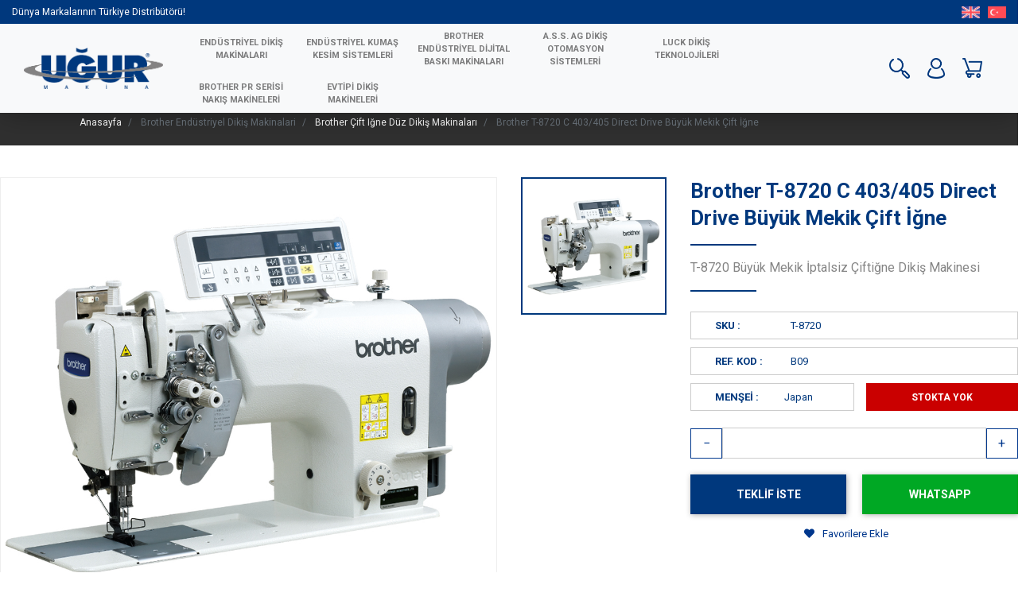

--- FILE ---
content_type: text/html; charset=UTF-8
request_url: https://www.ugurbrother.com/urun/brother-t-8720-c-403-405-direct-drive-buyuk-mekik-cift-igne
body_size: 18461
content:

<!DOCTYPE html>
<html lang="tr">
<head>
    <meta charset="utf-8">
    <meta http-equiv="X-UA-Compatible" content="IE=edge">
    <meta name="viewport" content="width=device-width, initial-scale=1, shrink-to-fit=no">
    <title>Brother T-8720 C 403/405 Direct Drive Büyük Mekik Çift İğne - Uğur Tekstil Makinaları A.Ş. | Online Satış Mağazası</title>
    <meta name="description" content="Brother T-8720 Büyük Mekik Çiftiğne Dikiş Makinesi">
    <meta name="keywords" content="Brother Büyük Mekik Çiftiğne Düz Dikiş, Brother Çiftiğne , T-8720-405,">
    <meta name="author" content="CreloudSoft">
    <meta name="publisher" content="UgurMakina2.3" />
    
    <!-- Favicons-->
    <link rel="shortcut icon" href="https://www.ugurbrother.com/images/site/16790eb4753e10.png" type="image/x-icon">
    <link rel="apple-touch-icon" type="image/x-icon" href="https://www.ugurbrother.com/images/site/16790eb4753e10.png">
    <link rel="apple-touch-icon" type="image/x-icon" sizes="72x72" href="https://www.ugurbrother.com/images/site/16790eb4753e10.png">
    <link rel="apple-touch-icon" type="image/x-icon" sizes="114x114" href="https://www.ugurbrother.com/images/site/16790eb4753e10.png">
    <link rel="apple-touch-icon" type="image/x-icon" sizes="144x144" href="https://www.ugurbrother.com/images/site/16790eb4753e10.png">
    
    <!-- OPEN GRAPH -->
    <meta property="og:image" content="https://www.ugurbrother.com/images/site/webimage1.jpg">
    <meta property="og:image:type" content="image/jpg">
    <meta property="og:image:width" content="500">
    <meta property="og:image:height" content="295">
    
    <!-- FONT CSS -->
    <link rel="preconnect" href="https://fonts.googleapis.com">
    <link rel="preconnect" href="https://fonts.gstatic.com" crossorigin>
    <link href="https://fonts.googleapis.com/css2?family=Roboto:wght@300;400;500;700;900&display=swap" rel="stylesheet">
    <link href="https://cdnjs.cloudflare.com/ajax/libs/font-awesome/5.13.0/css/all.min.css" rel="stylesheet">

    <!-- EXTRA -->
    <link rel="stylesheet" type="text/css" href="https://www.ugurbrother.com/plugin/owl-carousel/css/owl.carousel.min.css">
    <link rel="stylesheet" type="text/css" href="https://www.ugurbrother.com/plugin/owl-carousel/css/owl.theme.default.min.css">
    <link rel="stylesheet" type="text/css" href="https://cdnjs.cloudflare.com/ajax/libs/slick-carousel/1.9.0/slick.min.css">
    <link rel="stylesheet" href="https://cdn.jsdelivr.net/npm/bootstrap-select@1.13.14/dist/css/bootstrap-select.min.css">


    <!-- CSS -->
    <link rel="stylesheet" type="text/css" href="https://www.ugurbrother.com/css/bootstrap/bootstrap.min.css">
    <link rel="stylesheet" type="text/css" href="https://www.ugurbrother.com/css/main.css">
    <link rel="stylesheet" type="text/css" href="https://www.ugurbrother.com/css/mobile.css">
    <link rel="stylesheet" type="text/css" href="https://www.ugurbrother.com/css/img.css">
    <link rel="stylesheet" type="text/css" href="https://www.ugurbrother.com/css/cart.css">
    <link rel="stylesheet" type="text/css" href="https://www.ugurbrother.com/css/cat.css">
    <link href="https://www.ugurbrother.com/js/scripts/jquerystack/jquery-stack-menu.min.css" rel="stylesheet"/>

<!-- Facebook Pixel Code -->
<script>
!function(f,b,e,v,n,t,s)
{if(f.fbq)return;n=f.fbq=function(){n.callMethod?
n.callMethod.apply(n,arguments):n.queue.push(arguments)};
if(!f._fbq)f._fbq=n;n.push=n;n.loaded=!0;n.version='2.0';
n.queue=[];t=b.createElement(e);t.async=!0;
t.src=v;s=b.getElementsByTagName(e)[0];
s.parentNode.insertBefore(t,s)}(window, document,'script',
'https://connect.facebook.net/en_US/fbevents.js');
fbq('init', '198800928201120');
fbq('track', 'PageView');
</script>
<noscript><img height="1" width="1" style="display:none"
src="https://www.facebook.com/tr?id=198800928201120&ev=PageView&noscript=1"
/></noscript>
<!-- End Facebook Pixel Code -->

<!-- Google tag (gtag.js) -->
<script async src="https://www.googletagmanager.com/gtag/js?id=G-2X8R9SMS5Z"></script>
<script>
  window.dataLayer = window.dataLayer || [];
  function gtag(){dataLayer.push(arguments);}
  gtag('js', new Date());

  gtag('config', 'G-2X8R9SMS5Z');
</script>

</head>
<body>
    <div id="page">
    <div class="container-fluid topbar">
        <div class="row">
            <div class="col-8 mobilslogan">
                Dünya Markalarının Türkiye Distribütörü!            </div>
            <div class="col-4" style="float: right; text-align:right;">
                <a href="https://www.ugurbrother.com/dil.php?dil=en" style="text-decoration: none; color: white;"><img src="https://www.ugurbrother.com/images/site/en.png" style="height: 15px; margin:auto; padding: auto; margin-right:10px;" alt="en"><a href="https://www.ugurbrother.com/dil.php?dil=tr" style="text-decoration: none; color: white;"><img src="https://www.ugurbrother.com/images/site/turkey.png" style="height: 15px; margin:auto; padding: auto;" alt="tr"></a>
            </div>
        </div>
    </div>

    <div class="container-fluid">
        <div class="row">
        <div class="fixed-top navbar navbar-light bg-light navbar-expand-md">

            <div class="logocolumn">
                <a class="navbar-brand" href="https://www.ugurbrother.com/">
                    <img src="https://www.ugurbrother.com/images/site/16790eb4753a91.png" class="logo" alt="Uğur Tekstil Makinaları A.Ş." oncontextmenu="return false"  onselectstart="return false" ondragstart="return false">
                </a>
            </div>
            
            
    
                <div class="navbar-collapse collapse" style="text-align: center;">
                    <ul class="nav navbar-nav">
                                                <li class="menu-large nav-item">
                                <a href="https://www.ugurbrother.com/kategori/endustriyel-dikis-makinalari" class="nav-link" data-toggle="dropdown">
                                ENDÜSTRİYEL DİKİŞ MAKİNALARI   
                                </a>
                                                            <ul class="dropdown-menu megamenu"
                                                                    style="background-image: linear-gradient(#f2f2f2, rgba(255,255,255,0.9)), url('https://www.ugurbrother.com/images/kategoriler/16188e26a626a9.jpg'); background-size:cover; background-position: center;">
                                                                <div class="row settle">
                            <div class="col-md-3 megamenumenu">
                            <div class="list-group">


                            <nav class="stack-menu_1">
                            <ul>

                                                        <li><a href="https://www.ugurbrother.com/kategori/sip-italy-denim-otomatlari">
                                    SIP-ITALY DENİM OTOMATLARI                                    </a>

                        
                                </li>
                                                           <li><a href="https://www.ugurbrother.com/kategori/brother-endustriyel-dikis-makinalari">
                                    BROTHER ENDÜSTRİYEL DİKİŞ MAKİNALARI                                    </a>

                        <ul>
                                                                    
                                        <li><a href="https://www.ugurbrother.com/kategori/brother-duz-dikis-makinalari">
                                            Brother Düz Dikiş Makinaları                                        </a>
                                        </li>
                                       
                                    
                                                                    
                                        <li><a href="https://www.ugurbrother.com/kategori/brother-cift-igne-duz-dikis-makinalari">
                                            Brother Çift İğne Düz Dikiş Makinaları                                        </a>
                                        </li>
                                       
                                    
                                                                    
                                        <li><a href="https://www.ugurbrother.com/kategori/brother-elektronik-punteriz-makinalari">
                                            Brother Elektronik Punteriz Makinaları                                        </a>
                                        </li>
                                       
                                    
                                                                    
                                        <li><a href="https://www.ugurbrother.com/kategori/brother-ilik-ve-dugme-makinalari">
                                            Brother İlik ve Düğme Makinaları                                        </a>
                                        </li>
                                       
                                    
                                                                    
                                        <li><a href="https://www.ugurbrother.com/kategori/brother-kollu-dikis-makinalari">
                                            Brother Kollu Dikiş Makinaları                                        </a>
                                        </li>
                                       
                                    
                                                                    
                                        <li><a href="https://www.ugurbrother.com/kategori/brother-bas-serisi-isleme-makineleri">
                                            Brother BAS Serisi İşleme Makineleri                                        </a>
                                        </li>
                                       
                                    
                                                                    
                                        <li><a href="https://www.ugurbrother.com/kategori/brother-overlok-makinalari">
                                            Brother Overlok Makinaları                                        </a>
                                        </li>
                                       
                                    
                                                                    
                                        <li><a href="https://www.ugurbrother.com/kategori/brother-cift-pabuc-duz-dikis-makineleri">
                                            Brother Çift Pabuç Düz Dikiş Makineleri                                        </a>
                                        </li>
                                       
                                    
                                                                </ul>
                                
                                </li>
                                                           <li><a href="https://www.ugurbrother.com/kategori/yamato-overlok-recme-makinalari">
                                    YAMATO OVERLOK & REÇME MAKİNALARI                                    </a>

                        <ul>
                                                                    
                                        <li><a href="https://www.ugurbrother.com/kategori/yamato-overlok-makinalari">
                                            Yamato Overlok Makinaları                                        </a>
                                        </li>
                                       
                                    
                                                                    
                                        <li><a href="https://www.ugurbrother.com/kategori/yamato-recme-dikis-makinalari">
                                            Yamato Reçme Dikiş Makinaları                                        </a>
                                        </li>
                                       
                                    
                                                                    
                                        <li><a href="https://www.ugurbrother.com/kategori/yamato-recme-dikis-otomatlari">
                                            Yamato Reçme Dikiş Otomatları                                        </a>
                                        </li>
                                       
                                    
                                                                    
                                        <li><a href="https://www.ugurbrother.com/kategori/yamato-kor-dikis-makinalari">
                                            Yamato Kör Dikiş Makinaları                                        </a>
                                        </li>
                                       
                                    
                                                                    
                                        <li><a href="https://www.ugurbrother.com/kategori/yamato-lok-dikis-makinalari">
                                            Yamato Lok Dikiş Makinaları                                        </a>
                                        </li>
                                       
                                    
                                                                </ul>
                                
                                </li>
                                                           <li><a href="https://www.ugurbrother.com/kategori/merrow-overlok-makinalari">
                                    MERROW OVERLOK MAKİNALARI                                    </a>

                        
                                </li>
                                                           <li><a href="https://www.ugurbrother.com/kategori/macpi-bonding-makinalari">
                                    MACPİ BONDİNG MAKİNALARI                                    </a>

                        
                                </li>
                                                   </ul>
                        </nav>
                    </div>
                    </div>
                                        
                                                                                            <div class="headpro-slider owl-carousel owl-theme col-md-9">
                                                                                            <div class="card headpro-slider__item">
                                                                                        <span class="badge-pill badge-warning" style="position: absolute; left: 15px; top:15px; padding: 5px; font-size:12px; font-weight: 700; border-radius: 0;">Yeni</span>
                                                                                          <img src="https://www.ugurbrother.com/images/thumbs/164df11aee64d6.jpg">
                                              <div class="card-body">
                                                <a href="https://www.ugurbrother.com/urun/brother-fb-n21a-overlok-makinesi"><h6 class="card-title">Brother FB-N21A Overlok M</h6></a>
                                              </div>
                                              <a href="https://www.ugurbrother.com/urun/brother-fb-n21a-overlok-makinesi" class="btn btn-1 megaButton" style="width: 100%;">DETAYLI BİLGİ</a>
                                            </div>

                                                                                        <div class="card headpro-slider__item">
                                                                                        <span class="badge-pill badge-warning" style="position: absolute; left: 15px; top:15px; padding: 5px; font-size:12px; font-weight: 700; border-radius: 0;">Yeni</span>
                                                                                          <img src="https://www.ugurbrother.com/images/thumbs/164df0f5dee887.jpg">
                                              <div class="card-body">
                                                <a href="https://www.ugurbrother.com/urun/brother-fb-n31a-fb-n21a-overlok-makinesi"><h6 class="card-title">Brother FB-N31A Overlok M</h6></a>
                                              </div>
                                              <a href="https://www.ugurbrother.com/urun/brother-fb-n31a-fb-n21a-overlok-makinesi" class="btn btn-1 megaButton" style="width: 100%;">DETAYLI BİLGİ</a>
                                            </div>

                                                                                        <div class="card headpro-slider__item">
                                                                                        <span class="badge-pill badge-warning" style="position: absolute; left: 15px; top:15px; padding: 5px; font-size:12px; font-weight: 700; border-radius: 0;">Yeni</span>
                                                                                          <img src="https://www.ugurbrother.com/images/thumbs/164df09a623c93.jpg">
                                              <div class="card-body">
                                                <a href="https://www.ugurbrother.com/urun/brother-s6280-direct-drive-kilit-dikis-makinesi"><h6 class="card-title">Brother S6280 Direct Driv</h6></a>
                                              </div>
                                              <a href="https://www.ugurbrother.com/urun/brother-s6280-direct-drive-kilit-dikis-makinesi" class="btn btn-1 megaButton" style="width: 100%;">DETAYLI BİLGİ</a>
                                            </div>

                                                                                        <div class="card headpro-slider__item">
                                                                                        <span class="badge-pill badge-warning" style="position: absolute; left: 15px; top:15px; padding: 5px; font-size:12px; font-weight: 700; border-radius: 0;">Yeni</span>
                                                                                          <img src="https://www.ugurbrother.com/images/thumbs/164dc9959245a3.jpg">
                                              <div class="card-body">
                                                <a href="https://www.ugurbrother.com/urun/brother-s-7180-direct-drive-kilit-dikis-makinesi"><h6 class="card-title">Brother S-7180 Direct Dri</h6></a>
                                              </div>
                                              <a href="https://www.ugurbrother.com/urun/brother-s-7180-direct-drive-kilit-dikis-makinesi" class="btn btn-1 megaButton" style="width: 100%;">DETAYLI BİLGİ</a>
                                            </div>

                                                                                        <div class="card headpro-slider__item">
                                                                                        <span class="badge-pill badge-warning" style="position: absolute; left: 15px; top:15px; padding: 5px; font-size:12px; font-weight: 700; border-radius: 0;">Yeni</span>
                                                                                          <img src="https://www.ugurbrother.com/images/thumbs/1638f4bdd1903c.png">
                                              <div class="card-body">
                                                <a href="https://www.ugurbrother.com/urun/uf-8920-001-cift-igne-cift-pabuc-duz-dikis-makinesi-deluxe"><h6 class="card-title">UF-8920-001 Çift İğne Çif</h6></a>
                                              </div>
                                              <a href="https://www.ugurbrother.com/urun/uf-8920-001-cift-igne-cift-pabuc-duz-dikis-makinesi-deluxe" class="btn btn-1 megaButton" style="width: 100%;">DETAYLI BİLGİ</a>
                                            </div>

                                                                                        <div class="card headpro-slider__item">
                                                                                        <span class="badge-pill badge-warning" style="position: absolute; left: 15px; top:15px; padding: 5px; font-size:12px; font-weight: 700; border-radius: 0;">Yeni</span>
                                                                                          <img src="https://www.ugurbrother.com/images/thumbs/1638f34afb3dba.png">
                                              <div class="card-body">
                                                <a href="https://www.ugurbrother.com/urun/brother-uf-8910-cift-pabuc-dikis-makinesi"><h6 class="card-title">Brother UF-8910 Çift Pabu</h6></a>
                                              </div>
                                              <a href="https://www.ugurbrother.com/urun/brother-uf-8910-cift-pabuc-dikis-makinesi" class="btn btn-1 megaButton" style="width: 100%;">DETAYLI BİLGİ</a>
                                            </div>

                                                                                        <div class="card headpro-slider__item">
                                                                                        <span class="badge-pill badge-warning" style="position: absolute; left: 15px; top:15px; padding: 5px; font-size:12px; font-weight: 700; border-radius: 0;">Yeni</span>
                                                                                          <img src="https://www.ugurbrother.com/images/thumbs/1627a7941b8d1e.png">
                                              <div class="card-body">
                                                <a href="https://www.ugurbrother.com/urun/brother-nexio-ke-430hs"><h6 class="card-title">Brother NEXIO KE-430HS</h6></a>
                                              </div>
                                              <a href="https://www.ugurbrother.com/urun/brother-nexio-ke-430hs" class="btn btn-1 megaButton" style="width: 100%;">DETAYLI BİLGİ</a>
                                            </div>

                                                                                        <div class="card headpro-slider__item">
                                                                                          <img src="https://www.ugurbrother.com/images/thumbs/1626a90fd33698.png">
                                              <div class="card-body">
                                                <a href="https://www.ugurbrother.com/urun/ve2711-8f-mini-burunlu-elektronik-recme-makinesi"><h6 class="card-title">VE2711-8F Mini Burunlu El</h6></a>
                                              </div>
                                              <a href="https://www.ugurbrother.com/urun/ve2711-8f-mini-burunlu-elektronik-recme-makinesi" class="btn btn-1 megaButton" style="width: 100%;">DETAYLI BİLGİ</a>
                                            </div>

                                                                                        <div class="card headpro-slider__item">
                                                                                          <img src="https://www.ugurbrother.com/images/thumbs/1623443e703ea5.png">
                                              <div class="card-body">
                                                <a href="https://www.ugurbrother.com/urun/bas-326h-484-484sf"><h6 class="card-title">BAS-326H-484/484SF</h6></a>
                                              </div>
                                              <a href="https://www.ugurbrother.com/urun/bas-326h-484-484sf" class="btn btn-1 megaButton" style="width: 100%;">DETAYLI BİLGİ</a>
                                            </div>

                                                                                        <div class="card headpro-slider__item">
                                                                                          <img src="https://www.ugurbrother.com/images/thumbs/161c753c1ddb72.png">
                                              <div class="card-body">
                                                <a href="https://www.ugurbrother.com/urun/z-8560b-elektronik-direct-drive-zigzag-makinesi-iplik-kesmeli"><h6 class="card-title">Z-8560B Elektronik Direct</h6></a>
                                              </div>
                                              <a href="https://www.ugurbrother.com/urun/z-8560b-elektronik-direct-drive-zigzag-makinesi-iplik-kesmeli" class="btn btn-1 megaButton" style="width: 100%;">DETAYLI BİLGİ</a>
                                            </div>

                                                                                        <div class="card headpro-slider__item">
                                                                                        <span class="badge-pill badge-warning" style="position: absolute; left: 15px; top:15px; padding: 5px; font-size:12px; font-weight: 700; border-radius: 0;">Yeni Model</span>
                                                                                          <img src="https://www.ugurbrother.com/images/thumbs/161c74f18399c2.png">
                                              <div class="card-body">
                                                <a href="https://www.ugurbrother.com/urun/brother-ze-8550-b-elektronik-direct-drive-zigzag-makinesi"><h6 class="card-title">Brother ZE-8550 B Elektro</h6></a>
                                              </div>
                                              <a href="https://www.ugurbrother.com/urun/brother-ze-8550-b-elektronik-direct-drive-zigzag-makinesi" class="btn btn-1 megaButton" style="width: 100%;">DETAYLI BİLGİ</a>
                                            </div>

                                                                                        <div class="card headpro-slider__item">
                                                                                          <img src="https://www.ugurbrother.com/images/thumbs/161be7d0a71ae7.png">
                                              <div class="card-body">
                                                <a href="https://www.ugurbrother.com/urun/luck-st-901-igne-dedektoru"><h6 class="card-title">Luck ST-901/902 İğne Dede</h6></a>
                                              </div>
                                              <a href="https://www.ugurbrother.com/urun/luck-st-901-igne-dedektoru" class="btn btn-1 megaButton" style="width: 100%;">DETAYLI BİLGİ</a>
                                            </div>

                                                                                        <div class="card headpro-slider__item">
                                                                                          <img src="https://www.ugurbrother.com/images/thumbs/1619e560e65a76.png">
                                              <div class="card-body">
                                                <a href="https://www.ugurbrother.com/urun/brother-luck-st-814-pantolon-destroy-yama-otomati"><h6 class="card-title">Brother Luck ST 814 Panto</h6></a>
                                              </div>
                                              <a href="https://www.ugurbrother.com/urun/brother-luck-st-814-pantolon-destroy-yama-otomati" class="btn btn-1 megaButton" style="width: 100%;">DETAYLI BİLGİ</a>
                                            </div>

                                                                                        <div class="card headpro-slider__item">
                                                                                          <img src="https://www.ugurbrother.com/images/thumbs/1619e500cdf60d.png">
                                              <div class="card-body">
                                                <a href="https://www.ugurbrother.com/urun/brother-ke-430-luck-st-029-9-kafa-etiket-otomati"><h6 class="card-title">Brother KE 430 LUCK ST 02</h6></a>
                                              </div>
                                              <a href="https://www.ugurbrother.com/urun/brother-ke-430-luck-st-029-9-kafa-etiket-otomati" class="btn btn-1 megaButton" style="width: 100%;">DETAYLI BİLGİ</a>
                                            </div>

                                                                                        <div class="card headpro-slider__item">
                                                                                          <img src="https://www.ugurbrother.com/images/thumbs/1619e46b8e81c0.png">
                                              <div class="card-body">
                                                <a href="https://www.ugurbrother.com/urun/yamato-azr-8920-cep-torbasi-biye-overlogu"><h6 class="card-title">Yamato AZR-8920 Cep Torba</h6></a>
                                              </div>
                                              <a href="https://www.ugurbrother.com/urun/yamato-azr-8920-cep-torbasi-biye-overlogu" class="btn btn-1 megaButton" style="width: 100%;">DETAYLI BİLGİ</a>
                                            </div>

                                                                                        <div class="card headpro-slider__item">
                                                                                          <img src="https://www.ugurbrother.com/images/thumbs/1619e1d4ac34bc.png">
                                              <div class="card-body">
                                                <a href="https://www.ugurbrother.com/urun/yamato-vg-2742pr-bel-lastik-recme-makinesi"><h6 class="card-title">Yamato VG-2742PR Bel Last</h6></a>
                                              </div>
                                              <a href="https://www.ugurbrother.com/urun/yamato-vg-2742pr-bel-lastik-recme-makinesi" class="btn btn-1 megaButton" style="width: 100%;">DETAYLI BİLGİ</a>
                                            </div>

                                                                                        <div class="card headpro-slider__item">
                                                                                          <img src="https://www.ugurbrother.com/images/thumbs/1619df1f922def.png">
                                              <div class="card-body">
                                                <a href="https://www.ugurbrother.com/urun/yamato-vc-1790-aerodinamik-burunlu-recme-makinesi"><h6 class="card-title">Yamato VC-1790 Aerodinami</h6></a>
                                              </div>
                                              <a href="https://www.ugurbrother.com/urun/yamato-vc-1790-aerodinamik-burunlu-recme-makinesi" class="btn btn-1 megaButton" style="width: 100%;">DETAYLI BİLGİ</a>
                                            </div>

                                                                                        <div class="card headpro-slider__item">
                                                                                          <img src="https://www.ugurbrother.com/images/thumbs/1619deb1fc97e9.png">
                                              <div class="card-body">
                                                <a href="https://www.ugurbrother.com/urun/sip-italy-cp341-fg-sip-saat-cebi-otomati"><h6 class="card-title">Sip-Italy CP341-FG-SIP Sa</h6></a>
                                              </div>
                                              <a href="https://www.ugurbrother.com/urun/sip-italy-cp341-fg-sip-saat-cebi-otomati" class="btn btn-1 megaButton" style="width: 100%;">DETAYLI BİLGİ</a>
                                            </div>

                                                                                        <div class="card headpro-slider__item">
                                                                                          <img src="https://www.ugurbrother.com/images/thumbs/161d44e797045d.jpg">
                                              <div class="card-body">
                                                <a href="https://www.ugurbrother.com/urun/sip-italy-ph100ls-kilit-dikis-arka-cep-agzi-otomati"><h6 class="card-title">Sip-Italy PH100LS Kilit D</h6></a>
                                              </div>
                                              <a href="https://www.ugurbrother.com/urun/sip-italy-ph100ls-kilit-dikis-arka-cep-agzi-otomati" class="btn btn-1 megaButton" style="width: 100%;">DETAYLI BİLGİ</a>
                                            </div>

                                                                                        <div class="card headpro-slider__item">
                                                                                          <img src="https://www.ugurbrother.com/images/thumbs/161e1227367621.png">
                                              <div class="card-body">
                                                <a href="https://www.ugurbrother.com/urun/sip-italy-ph100ch-zincir-dikis-arka-cep-agzi-otomati"><h6 class="card-title">Sip-Italy PH100CH Zincir </h6></a>
                                              </div>
                                              <a href="https://www.ugurbrother.com/urun/sip-italy-ph100ch-zincir-dikis-arka-cep-agzi-otomati" class="btn btn-1 megaButton" style="width: 100%;">DETAYLI BİLGİ</a>
                                            </div>

                                                                                        <div class="card headpro-slider__item">
                                                                                          <img src="https://www.ugurbrother.com/images/thumbs/1619de6690db4c.png">
                                              <div class="card-body">
                                                <a href="https://www.ugurbrother.com/urun/sip-italy-sgsp5214-surfile-otomati"><h6 class="card-title">Sip-İtaly SGSP5214 Sürfil</h6></a>
                                              </div>
                                              <a href="https://www.ugurbrother.com/urun/sip-italy-sgsp5214-surfile-otomati" class="btn btn-1 megaButton" style="width: 100%;">DETAYLI BİLGİ</a>
                                            </div>

                                                                                        <div class="card headpro-slider__item">
                                                                                          <img src="https://www.ugurbrother.com/images/thumbs/1619dde3ce8e99.png">
                                              <div class="card-body">
                                                <a href="https://www.ugurbrother.com/urun/sip-italy-ps342-fg1-sipv2-tek-kafa-arka-cep-takma"><h6 class="card-title">Sip-Italy PS342 FG1 SIP.V</h6></a>
                                              </div>
                                              <a href="https://www.ugurbrother.com/urun/sip-italy-ps342-fg1-sipv2-tek-kafa-arka-cep-takma" class="btn btn-1 megaButton" style="width: 100%;">DETAYLI BİLGİ</a>
                                            </div>

                                                                                        <div class="card headpro-slider__item">
                                                                                          <img src="https://www.ugurbrother.com/images/thumbs/1619d4af884967.png">
                                              <div class="card-body">
                                                <a href="https://www.ugurbrother.com/urun/foa-928a-sip"><h6 class="card-title">FOA-928A-SIP</h6></a>
                                              </div>
                                              <a href="https://www.ugurbrother.com/urun/foa-928a-sip" class="btn btn-1 megaButton" style="width: 100%;">DETAYLI BİLGİ</a>
                                            </div>

                                                                                        <div class="card headpro-slider__item">
                                                                                          <img src="https://www.ugurbrother.com/images/thumbs/1619d48f1c1fda.png">
                                              <div class="card-body">
                                                <a href="https://www.ugurbrother.com/urun/6044-spvlv-kemer-otomati"><h6 class="card-title">6044-SPVLV Kemer Otomatı</h6></a>
                                              </div>
                                              <a href="https://www.ugurbrother.com/urun/6044-spvlv-kemer-otomati" class="btn btn-1 megaButton" style="width: 100%;">DETAYLI BİLGİ</a>
                                            </div>

                                                                                        <div class="card headpro-slider__item">
                                                                                          <img src="https://www.ugurbrother.com/images/thumbs/1619d09f1b6829.png">
                                              <div class="card-body">
                                                <a href="https://www.ugurbrother.com/urun/sipitaly-6044-spvch-kemer-otomati"><h6 class="card-title">Sipitaly 6044-SPVCH Kemer</h6></a>
                                              </div>
                                              <a href="https://www.ugurbrother.com/urun/sipitaly-6044-spvch-kemer-otomati" class="btn btn-1 megaButton" style="width: 100%;">DETAYLI BİLGİ</a>
                                            </div>

                                                                                        <div class="card headpro-slider__item">
                                                                                          <img src="https://www.ugurbrother.com/images/thumbs/1619cde02eca4d.png">
                                              <div class="card-body">
                                                <a href="https://www.ugurbrother.com/urun/m-336759t-serit-kaynak-makinesi"><h6 class="card-title">M 336.759T Şerit Kaynak M</h6></a>
                                              </div>
                                              <a href="https://www.ugurbrother.com/urun/m-336759t-serit-kaynak-makinesi" class="btn btn-1 megaButton" style="width: 100%;">DETAYLI BİLGİ</a>
                                            </div>

                                                                                        <div class="card headpro-slider__item">
                                                                                          <img src="https://www.ugurbrother.com/images/thumbs/1619cdd2c163d8.png">
                                              <div class="card-body">
                                                <a href="https://www.ugurbrother.com/urun/m-335749-kenar-kivirma-serit-baski-makinesi"><h6 class="card-title">M 335.749 Kenar Kıvırma –</h6></a>
                                              </div>
                                              <a href="https://www.ugurbrother.com/urun/m-335749-kenar-kivirma-serit-baski-makinesi" class="btn btn-1 megaButton" style="width: 100%;">DETAYLI BİLGİ</a>
                                            </div>

                                                                                        <div class="card headpro-slider__item">
                                                                                          <img src="https://www.ugurbrother.com/images/thumbs/1619cdbe65dbe2.png">
                                              <div class="card-body">
                                                <a href="https://www.ugurbrother.com/urun/335732c-tek-taraf-yapiskan-veya-lastik-serit-takma-makinesi"><h6 class="card-title">335.732C Tek Taraf Yapışk</h6></a>
                                              </div>
                                              <a href="https://www.ugurbrother.com/urun/335732c-tek-taraf-yapiskan-veya-lastik-serit-takma-makinesi" class="btn btn-1 megaButton" style="width: 100%;">DETAYLI BİLGİ</a>
                                            </div>

                                                                                        <div class="card headpro-slider__item">
                                                                                          <img src="https://www.ugurbrother.com/images/thumbs/1619cd9276a582.png">
                                              <div class="card-body">
                                                <a href="https://www.ugurbrother.com/urun/macpi-51437-3-istasyonlu-duz-bonding-presi"><h6 class="card-title">Macpi 514.37 3 İstasyonlu</h6></a>
                                              </div>
                                              <a href="https://www.ugurbrother.com/urun/macpi-51437-3-istasyonlu-duz-bonding-presi" class="btn btn-1 megaButton" style="width: 100%;">DETAYLI BİLGİ</a>
                                            </div>

                                                                                        <div class="card headpro-slider__item">
                                                                                          <img src="https://www.ugurbrother.com/images/thumbs/1619bb3a0f2ea5.png">
                                              <div class="card-body">
                                                <a href="https://www.ugurbrother.com/urun/yamato-cf-2300-2303-serisi-duz-yatakli-recme"><h6 class="card-title">Yamato CF-2300/2303 Seris</h6></a>
                                              </div>
                                              <a href="https://www.ugurbrother.com/urun/yamato-cf-2300-2303-serisi-duz-yatakli-recme" class="btn btn-1 megaButton" style="width: 100%;">DETAYLI BİLGİ</a>
                                            </div>

                                                                                        <div class="card headpro-slider__item">
                                                                                          <img src="https://www.ugurbrother.com/images/thumbs/1619ba11ecfbf5.png">
                                              <div class="card-body">
                                                <a href="https://www.ugurbrother.com/urun/yamato-vt-1502-164m-55h-y-burunlu-recme-makinasi"><h6 class="card-title">YAMATO-VT-1502-164M-55H/Y</h6></a>
                                              </div>
                                              <a href="https://www.ugurbrother.com/urun/yamato-vt-1502-164m-55h-y-burunlu-recme-makinasi" class="btn btn-1 megaButton" style="width: 100%;">DETAYLI BİLGİ</a>
                                            </div>

                                                                                        <div class="card headpro-slider__item">
                                                                                          <img src="https://www.ugurbrother.com/images/thumbs/1619b9267d0e7d.png">
                                              <div class="card-body">
                                                <a href="https://www.ugurbrother.com/urun/yamato-vg-2735pr-156m-31-8f-ut-a44"><h6 class="card-title">YAMATO-VG-2735PR-156M-31-</h6></a>
                                              </div>
                                              <a href="https://www.ugurbrother.com/urun/yamato-vg-2735pr-156m-31-8f-ut-a44" class="btn btn-1 megaButton" style="width: 100%;">DETAYLI BİLGİ</a>
                                            </div>

                                                                                        <div class="card headpro-slider__item">
                                                                                          <img src="https://www.ugurbrother.com/images/thumbs/1619b7a4f4c7ff.png">
                                              <div class="card-body">
                                                <a href="https://www.ugurbrother.com/urun/yamato-vgs3721-8f-32-igne-54-iplik-ust-transportlu-soldan-bicakli-etek-recme"><h6 class="card-title">Yamato VGS3721-8F 3(2) İğ</h6></a>
                                              </div>
                                              <a href="https://www.ugurbrother.com/urun/yamato-vgs3721-8f-32-igne-54-iplik-ust-transportlu-soldan-bicakli-etek-recme" class="btn btn-1 megaButton" style="width: 100%;">DETAYLI BİLGİ</a>
                                            </div>

                                                                                        <div class="card headpro-slider__item">
                                                                                          <img src="https://www.ugurbrother.com/images/thumbs/161cb2aac46d0b.png">
                                              <div class="card-body">
                                                <a href="https://www.ugurbrother.com/urun/yamato-vg3511-156s1-8f-ut-a44-st2a"><h6 class="card-title">YAMATO-VG3511-156S1-8F/UT</h6></a>
                                              </div>
                                              <a href="https://www.ugurbrother.com/urun/yamato-vg3511-156s1-8f-ut-a44-st2a" class="btn btn-1 megaButton" style="width: 100%;">DETAYLI BİLGİ</a>
                                            </div>

                                                                                        <div class="card headpro-slider__item">
                                                                                          <img src="https://www.ugurbrother.com/images/thumbs/1619b50077b17d.png">
                                              <div class="card-body">
                                                <a href="https://www.ugurbrother.com/urun/yamato-vf-2500-serisi"><h6 class="card-title">Yamato VF 2500 Serisi</h6></a>
                                              </div>
                                              <a href="https://www.ugurbrother.com/urun/yamato-vf-2500-serisi" class="btn btn-1 megaButton" style="width: 100%;">DETAYLI BİLGİ</a>
                                            </div>

                                                                                        <div class="card headpro-slider__item">
                                                                                          <img src="https://www.ugurbrother.com/images/thumbs/16197ab37193c8.png">
                                              <div class="card-body">
                                                <a href="https://www.ugurbrother.com/urun/yamato-luck-st-202-burunlu-kemer-otomati"><h6 class="card-title">Yamato Luck ST-202 Etek R</h6></a>
                                              </div>
                                              <a href="https://www.ugurbrother.com/urun/yamato-luck-st-202-burunlu-kemer-otomati" class="btn btn-1 megaButton" style="width: 100%;">DETAYLI BİLGİ</a>
                                            </div>

                                                                                        <div class="card headpro-slider__item">
                                                                                          <img src="https://www.ugurbrother.com/images/thumbs/1621b82b45d839.png">
                                              <div class="card-body">
                                                <a href="https://www.ugurbrother.com/urun/yamato-luck-st-200-etek-recme-otomati"><h6 class="card-title">Yamato Luck ST-200 Etek R</h6></a>
                                              </div>
                                              <a href="https://www.ugurbrother.com/urun/yamato-luck-st-200-etek-recme-otomati" class="btn btn-1 megaButton" style="width: 100%;">DETAYLI BİLGİ</a>
                                            </div>

                                                                                        <div class="card headpro-slider__item">
                                                                                          <img src="https://www.ugurbrother.com/images/thumbs/161979632d3db3.png">
                                              <div class="card-body">
                                                <a href="https://www.ugurbrother.com/urun/luck-st-811-geni-kordon-katlama-ve-etiket-dikim-kiti"><h6 class="card-title">Luck ST-811 GENİȘ KORDON </h6></a>
                                              </div>
                                              <a href="https://www.ugurbrother.com/urun/luck-st-811-geni-kordon-katlama-ve-etiket-dikim-kiti" class="btn btn-1 megaButton" style="width: 100%;">DETAYLI BİLGİ</a>
                                            </div>

                                                                                        <div class="card headpro-slider__item">
                                                                                          <img src="https://www.ugurbrother.com/images/thumbs/1619782cdda1e1.png">
                                              <div class="card-body">
                                                <a href="https://www.ugurbrother.com/urun/yamato-acik-kol-recme-otomati"><h6 class="card-title">Yamato Açık Kol Reçme Oto</h6></a>
                                              </div>
                                              <a href="https://www.ugurbrother.com/urun/yamato-acik-kol-recme-otomati" class="btn btn-1 megaButton" style="width: 100%;">DETAYLI BİLGİ</a>
                                            </div>

                                                                                        <div class="card headpro-slider__item">
                                                                                          <img src="https://www.ugurbrother.com/images/thumbs/161978230e34c5.png">
                                              <div class="card-body">
                                                <a href="https://www.ugurbrother.com/urun/luck-yamato-acik-kol-otomati"><h6 class="card-title">Luck Yamato Açık Kol Otom</h6></a>
                                              </div>
                                              <a href="https://www.ugurbrother.com/urun/luck-yamato-acik-kol-otomati" class="btn btn-1 megaButton" style="width: 100%;">DETAYLI BİLGİ</a>
                                            </div>

                                                                                        <div class="card headpro-slider__item">
                                                                                          <img src="https://www.ugurbrother.com/images/thumbs/161978077e2bd8.png">
                                              <div class="card-body">
                                                <a href="https://www.ugurbrother.com/urun/yamato-surfile-otomati"><h6 class="card-title">Yamato Sürfile Otomatı</h6></a>
                                              </div>
                                              <a href="https://www.ugurbrother.com/urun/yamato-surfile-otomati" class="btn btn-1 megaButton" style="width: 100%;">DETAYLI BİLGİ</a>
                                            </div>

                                                                                        <div class="card headpro-slider__item">
                                                                                          <img src="https://www.ugurbrother.com/images/thumbs/1619751a36f92b.png">
                                              <div class="card-body">
                                                <a href="https://www.ugurbrother.com/urun/luck-st-804-katlama-etiket-dikim-kiti"><h6 class="card-title">LUCK ST-804 KATLAMA ETIKE</h6></a>
                                              </div>
                                              <a href="https://www.ugurbrother.com/urun/luck-st-804-katlama-etiket-dikim-kiti" class="btn btn-1 megaButton" style="width: 100%;">DETAYLI BİLGİ</a>
                                            </div>

                                                                                        <div class="card headpro-slider__item">
                                                                                          <img src="https://www.ugurbrother.com/images/thumbs/16197594fe8fe7.png">
                                              <div class="card-body">
                                                <a href="https://www.ugurbrother.com/urun/luck-st-802-brother-ke-430-serisi-icin-metal-etiket-dikim-kiti"><h6 class="card-title">LUCK ST-802 METAL ETİKET </h6></a>
                                              </div>
                                              <a href="https://www.ugurbrother.com/urun/luck-st-802-brother-ke-430-serisi-icin-metal-etiket-dikim-kiti" class="btn btn-1 megaButton" style="width: 100%;">DETAYLI BİLGİ</a>
                                            </div>

                                                                                        <div class="card headpro-slider__item">
                                                                                          <img src="https://www.ugurbrother.com/images/thumbs/161975d7f37965.png">
                                              <div class="card-body">
                                                <a href="https://www.ugurbrother.com/urun/brother-luck-st-001-etiket-dikis-otomati"><h6 class="card-title">LUCK ST-801 BROTHER KE 43</h6></a>
                                              </div>
                                              <a href="https://www.ugurbrother.com/urun/brother-luck-st-001-etiket-dikis-otomati" class="btn btn-1 megaButton" style="width: 100%;">DETAYLI BİLGİ</a>
                                            </div>

                                                                                        <div class="card headpro-slider__item">
                                                                                          <img src="https://www.ugurbrother.com/images/thumbs/161979d65150eb.png">
                                              <div class="card-body">
                                                <a href="https://www.ugurbrother.com/urun/luck-st-720-pnomatik-overlok-kenar-klavuzu-zippy"><h6 class="card-title">LUCK ST-720 PNÖMATİK OVER</h6></a>
                                              </div>
                                              <a href="https://www.ugurbrother.com/urun/luck-st-720-pnomatik-overlok-kenar-klavuzu-zippy" class="btn btn-1 megaButton" style="width: 100%;">DETAYLI BİLGİ</a>
                                            </div>

                                                                                        <div class="card headpro-slider__item">
                                                                                          <img src="https://www.ugurbrother.com/images/thumbs/161976c7960abd.png">
                                              <div class="card-body">
                                                <a href="https://www.ugurbrother.com/urun/luck-st-540-kemer-isaretleme-makinesi"><h6 class="card-title">LUCK ST-540 KEMER İŞARETL</h6></a>
                                              </div>
                                              <a href="https://www.ugurbrother.com/urun/luck-st-540-kemer-isaretleme-makinesi" class="btn btn-1 megaButton" style="width: 100%;">DETAYLI BİLGİ</a>
                                            </div>

                                                                                        <div class="card headpro-slider__item">
                                                                                          <img src="https://www.ugurbrother.com/images/thumbs/1621b83035c89c.png">
                                              <div class="card-body">
                                                <a href="https://www.ugurbrother.com/urun/luck-st-200-201-202-ic-camasiri-icin-etek-recme-otomati"><h6 class="card-title">LUCK ST 200-201-202 İÇ ÇA</h6></a>
                                              </div>
                                              <a href="https://www.ugurbrother.com/urun/luck-st-200-201-202-ic-camasiri-icin-etek-recme-otomati" class="btn btn-1 megaButton" style="width: 100%;">DETAYLI BİLGİ</a>
                                            </div>

                                                                                        <div class="card headpro-slider__item">
                                                                                          <img src="https://www.ugurbrother.com/images/thumbs/1619777fb39e4a.png">
                                              <div class="card-body">
                                                <a href="https://www.ugurbrother.com/urun/luck-st-025-tek-kafa-katlama-etiket-dikim-otomati"><h6 class="card-title">LUCK ST-025 TEK KAFA KATL</h6></a>
                                              </div>
                                              <a href="https://www.ugurbrother.com/urun/luck-st-025-tek-kafa-katlama-etiket-dikim-otomati" class="btn btn-1 megaButton" style="width: 100%;">DETAYLI BİLGİ</a>
                                            </div>

                                                                                        <div class="card headpro-slider__item">
                                                                                          <img src="https://www.ugurbrother.com/images/thumbs/1619769ea0d11d.png">
                                              <div class="card-body">
                                                <a href="https://www.ugurbrother.com/urun/luck-st-014-saten-ve-silikon-aski-otomati"><h6 class="card-title">LUCK ST-014 SATEN VE SİLİ</h6></a>
                                              </div>
                                              <a href="https://www.ugurbrother.com/urun/luck-st-014-saten-ve-silikon-aski-otomati" class="btn btn-1 megaButton" style="width: 100%;">DETAYLI BİLGİ</a>
                                            </div>

                                                                                        <div class="card headpro-slider__item">
                                                                                          <img src="https://www.ugurbrother.com/images/thumbs/1619515bb9fd53.png">
                                              <div class="card-body">
                                                <a href="https://www.ugurbrother.com/urun/yamato-vg-3721-156s8-8f-wf1-uta447st2a-etek-recme-makinasi"><h6 class="card-title">YAMATO-VG-3721-156S8-8F/W</h6></a>
                                              </div>
                                              <a href="https://www.ugurbrother.com/urun/yamato-vg-3721-156s8-8f-wf1-uta447st2a-etek-recme-makinasi" class="btn btn-1 megaButton" style="width: 100%;">DETAYLI BİLGİ</a>
                                            </div>

                                                                                        <div class="card headpro-slider__item">
                                                                                          <img src="https://www.ugurbrother.com/images/thumbs/16194fde69adb9.png">
                                              <div class="card-body">
                                                <a href="https://www.ugurbrother.com/urun/yamato--fd-62dry-12hr-lok-makinasi"><h6 class="card-title">Yamato -FD-62DRY-12HR Lok</h6></a>
                                              </div>
                                              <a href="https://www.ugurbrother.com/urun/yamato--fd-62dry-12hr-lok-makinasi" class="btn btn-1 megaButton" style="width: 100%;">DETAYLI BİLGİ</a>
                                            </div>

                                                                                        <div class="card headpro-slider__item">
                                                                                          <img src="https://www.ugurbrother.com/images/thumbs/16194f5176ada9.png">
                                              <div class="card-body">
                                                <a href="https://www.ugurbrother.com/urun/yamato-fd-62-dry-07-ms-1"><h6 class="card-title">Yamato FD-62 DRY-07-MS-1</h6></a>
                                              </div>
                                              <a href="https://www.ugurbrother.com/urun/yamato-fd-62-dry-07-ms-1" class="btn btn-1 megaButton" style="width: 100%;">DETAYLI BİLGİ</a>
                                            </div>

                                                                                        <div class="card headpro-slider__item">
                                                                                          <img src="https://www.ugurbrother.com/images/thumbs/16194e9ff974ec.png">
                                              <div class="card-body">
                                                <a href="https://www.ugurbrother.com/urun/yamato-vfk-2560-160m-02m-8-k1-sc30-fl"><h6 class="card-title">Yamato VFK-2560-160M-02M-</h6></a>
                                              </div>
                                              <a href="https://www.ugurbrother.com/urun/yamato-vfk-2560-160m-02m-8-k1-sc30-fl" class="btn btn-1 megaButton" style="width: 100%;">DETAYLI BİLGİ</a>
                                            </div>

                                                                                        <div class="card headpro-slider__item">
                                                                                          <img src="https://www.ugurbrother.com/images/thumbs/16194224c2746e.png">
                                              <div class="card-body">
                                                <a href="https://www.ugurbrother.com/urun/brother-ke-430-luck-st-003-lastik-birlestirme-otomati"><h6 class="card-title">Luck ST-003 Brother KE Se</h6></a>
                                              </div>
                                              <a href="https://www.ugurbrother.com/urun/brother-ke-430-luck-st-003-lastik-birlestirme-otomati" class="btn btn-1 megaButton" style="width: 100%;">DETAYLI BİLGİ</a>
                                            </div>

                                                                                        <div class="card headpro-slider__item">
                                                                                          <img src="https://www.ugurbrother.com/images/thumbs/161941aa46416d.png">
                                              <div class="card-body">
                                                <a href="https://www.ugurbrother.com/urun/foa261m-sip-sip-italy-kollu-dikis-otomati"><h6 class="card-title">FOA261M-SIP Sip-Italy Kol</h6></a>
                                              </div>
                                              <a href="https://www.ugurbrother.com/urun/foa261m-sip-sip-italy-kollu-dikis-otomati" class="btn btn-1 megaButton" style="width: 100%;">DETAYLI BİLGİ</a>
                                            </div>

                                                                                        <div class="card headpro-slider__item">
                                                                                          <img src="https://www.ugurbrother.com/images/thumbs/161941f058f616.png">
                                              <div class="card-body">
                                                <a href="https://www.ugurbrother.com/urun/luck-st-801-brother-ke-430-serisi-icin-50-x-40mm-geni-letme-kiti"><h6 class="card-title">Luck ST-001 Brother BAS S</h6></a>
                                              </div>
                                              <a href="https://www.ugurbrother.com/urun/luck-st-801-brother-ke-430-serisi-icin-50-x-40mm-geni-letme-kiti" class="btn btn-1 megaButton" style="width: 100%;">DETAYLI BİLGİ</a>
                                            </div>

                                                                                        <div class="card headpro-slider__item">
                                                                                          <img src="https://www.ugurbrother.com/images/thumbs/161940d32eac87.png">
                                              <div class="card-body">
                                                <a href="https://www.ugurbrother.com/urun/yamato-luck-st-535-kot-kemer-takma-otomati"><h6 class="card-title">LUCK ST-535 Yamato MG2004</h6></a>
                                              </div>
                                              <a href="https://www.ugurbrother.com/urun/yamato-luck-st-535-kot-kemer-takma-otomati" class="btn btn-1 megaButton" style="width: 100%;">DETAYLI BİLGİ</a>
                                            </div>

                                                                                        <div class="card headpro-slider__item">
                                                                                          <img src="https://www.ugurbrother.com/images/thumbs/161941858912fa.png">
                                              <div class="card-body">
                                                <a href="https://www.ugurbrother.com/urun/luck-st-016-brother-rh-9820-02-indekser-sistemi"><h6 class="card-title">LUCK ST-016 BROTHER RH-98</h6></a>
                                              </div>
                                              <a href="https://www.ugurbrother.com/urun/luck-st-016-brother-rh-9820-02-indekser-sistemi" class="btn btn-1 megaButton" style="width: 100%;">DETAYLI BİLGİ</a>
                                            </div>

                                                                                        <div class="card headpro-slider__item">
                                                                                          <img src="https://www.ugurbrother.com/images/thumbs/16193c3ce3f82e.png">
                                              <div class="card-body">
                                                <a href="https://www.ugurbrother.com/urun/yamato-azf8420-y5df-4-iplik-mini-burunlu-overlok-makinasi"><h6 class="card-title">YAMATO-AZF8420-Y5DF 4 İpl</h6></a>
                                              </div>
                                              <a href="https://www.ugurbrother.com/urun/yamato-azf8420-y5df-4-iplik-mini-burunlu-overlok-makinasi" class="btn btn-1 megaButton" style="width: 100%;">DETAYLI BİLGİ</a>
                                            </div>

                                                                                        <div class="card headpro-slider__item">
                                                                                          <img src="https://www.ugurbrother.com/images/thumbs/16193b11c0f61d.png">
                                              <div class="card-body">
                                                <a href="https://www.ugurbrother.com/urun/yamato-az-8400-ch20-kor-dikis-etek-kivirma-overlok-makinesi"><h6 class="card-title">Yamato AZ 8400-CH20 Kör D</h6></a>
                                              </div>
                                              <a href="https://www.ugurbrother.com/urun/yamato-az-8400-ch20-kor-dikis-etek-kivirma-overlok-makinesi" class="btn btn-1 megaButton" style="width: 100%;">DETAYLI BİLGİ</a>
                                            </div>

                                                                                        <div class="card headpro-slider__item">
                                                                                          <img src="https://www.ugurbrother.com/images/thumbs/161936fcf03fb7.png">
                                              <div class="card-body">
                                                <a href="https://www.ugurbrother.com/urun/yamato-cm-serisi-kor-dikis-etek-baski-makineleri"><h6 class="card-title">Yamato CM Serisi Kör Diki</h6></a>
                                              </div>
                                              <a href="https://www.ugurbrother.com/urun/yamato-cm-serisi-kor-dikis-etek-baski-makineleri" class="btn btn-1 megaButton" style="width: 100%;">DETAYLI BİLGİ</a>
                                            </div>

                                                                                        <div class="card headpro-slider__item">
                                                                                          <img src="https://www.ugurbrother.com/images/thumbs/161935bc6af718.png">
                                              <div class="card-body">
                                                <a href="https://www.ugurbrother.com/urun/yamato-az8451-05df-10-k2-ma-lastik-takma-overlogu"><h6 class="card-title">YAMATO-AZ8451-05DF-10/K2/</h6></a>
                                              </div>
                                              <a href="https://www.ugurbrother.com/urun/yamato-az8451-05df-10-k2-ma-lastik-takma-overlogu" class="btn btn-1 megaButton" style="width: 100%;">DETAYLI BİLGİ</a>
                                            </div>

                                                                                        <div class="card headpro-slider__item">
                                                                                          <img src="https://www.ugurbrother.com/images/thumbs/16192b4dd8ec88.png">
                                              <div class="card-body">
                                                <a href="https://www.ugurbrother.com/urun/yamato-cz-6016-02df-60-overlok-makinasi"><h6 class="card-title">YAMATO-CZ-6016-02DF-60 Ov</h6></a>
                                              </div>
                                              <a href="https://www.ugurbrother.com/urun/yamato-cz-6016-02df-60-overlok-makinasi" class="btn btn-1 megaButton" style="width: 100%;">DETAYLI BİLGİ</a>
                                            </div>

                                                                                        <div class="card headpro-slider__item">
                                                                                          <img src="https://www.ugurbrother.com/images/thumbs/16192adcb2dc12.png">
                                              <div class="card-body">
                                                <a href="https://www.ugurbrother.com/urun/az-8032sd-y5df-8-dort-iplik-triko-overlok-japon-uretimi"><h6 class="card-title">AZ-8032SD-Y5DF-8 Dört ipl</h6></a>
                                              </div>
                                              <a href="https://www.ugurbrother.com/urun/az-8032sd-y5df-8-dort-iplik-triko-overlok-japon-uretimi" class="btn btn-1 megaButton" style="width: 100%;">DETAYLI BİLGİ</a>
                                            </div>

                                                                                        <div class="card headpro-slider__item">
                                                                                          <img src="https://www.ugurbrother.com/images/thumbs/161926ff2aa7b7.png">
                                              <div class="card-body">
                                                <a href="https://www.ugurbrother.com/urun/yamato-az-8120sd-y5df-8-4-iplik-overlok-makinasi"><h6 class="card-title">YAMATO-AZ 8120SD-Y5DF-8 4</h6></a>
                                              </div>
                                              <a href="https://www.ugurbrother.com/urun/yamato-az-8120sd-y5df-8-4-iplik-overlok-makinasi" class="btn btn-1 megaButton" style="width: 100%;">DETAYLI BİLGİ</a>
                                            </div>

                                                                                        <div class="card headpro-slider__item">
                                                                                          <img src="https://www.ugurbrother.com/images/thumbs/161940eb089583.jpg">
                                              <div class="card-body">
                                                <a href="https://www.ugurbrother.com/urun/yamato-cz6600-c6da-k1-fl-bc4-fs-sc18-sm"><h6 class="card-title">YAMATO-CZ6600-C6DA/K1/FL/</h6></a>
                                              </div>
                                              <a href="https://www.ugurbrother.com/urun/yamato-cz6600-c6da-k1-fl-bc4-fs-sc18-sm" class="btn btn-1 megaButton" style="width: 100%;">DETAYLI BİLGİ</a>
                                            </div>

                                                                                        <div class="card headpro-slider__item">
                                                                                          <img src="https://www.ugurbrother.com/images/thumbs/161925676ed286.png">
                                              <div class="card-body">
                                                <a href="https://www.ugurbrother.com/urun/yamato-cz-6520-ay5df-6-iplik-overlok-makinasi"><h6 class="card-title">YAMATO-CZ-6520-AY5DF 6 İp</h6></a>
                                              </div>
                                              <a href="https://www.ugurbrother.com/urun/yamato-cz-6520-ay5df-6-iplik-overlok-makinasi" class="btn btn-1 megaButton" style="width: 100%;">DETAYLI BİLGİ</a>
                                            </div>

                                                                                        <div class="card headpro-slider__item">
                                                                                          <img src="https://www.ugurbrother.com/images/thumbs/161925229a614d.png">
                                              <div class="card-body">
                                                <a href="https://www.ugurbrother.com/urun/yamato-cz-6125-y5df-4-iplik-overlok-makinasi"><h6 class="card-title">YAMATO-CZ-6125-Y5DF 4 İpl</h6></a>
                                              </div>
                                              <a href="https://www.ugurbrother.com/urun/yamato-cz-6125-y5df-4-iplik-overlok-makinasi" class="btn btn-1 megaButton" style="width: 100%;">DETAYLI BİLGİ</a>
                                            </div>

                                                                                        <div class="card headpro-slider__item">
                                                                                          <img src="https://www.ugurbrother.com/images/thumbs/16192438dcf723.png">
                                              <div class="card-body">
                                                <a href="https://www.ugurbrother.com/urun/yamato-az-7125-y5df-8e-overlok-makinasi"><h6 class="card-title">YAMATO-AZ-7125-Y5DF-8E Ov</h6></a>
                                              </div>
                                              <a href="https://www.ugurbrother.com/urun/yamato-az-7125-y5df-8e-overlok-makinasi" class="btn btn-1 megaButton" style="width: 100%;">DETAYLI BİLGİ</a>
                                            </div>

                                                                                        <div class="card headpro-slider__item">
                                                                                          <img src="https://www.ugurbrother.com/images/thumbs/1618e64a77bf91.png">
                                              <div class="card-body">
                                                <a href="https://www.ugurbrother.com/urun/yamato-azf-8403-04df-k2-fl-bc4-fs-sc18-sm"><h6 class="card-title">YAMATO AZF-8403-04DF /K2/</h6></a>
                                              </div>
                                              <a href="https://www.ugurbrother.com/urun/yamato-azf-8403-04df-k2-fl-bc4-fs-sc18-sm" class="btn btn-1 megaButton" style="width: 100%;">DETAYLI BİLGİ</a>
                                            </div>

                                                                                        <div class="card headpro-slider__item">
                                                                                          <img src="https://www.ugurbrother.com/images/thumbs/1618d28cb3236b.png">
                                              <div class="card-body">
                                                <a href="https://www.ugurbrother.com/urun/yamato-az-7003-sd-3-iplik-overlok-makinesi"><h6 class="card-title">Yamato AZ-7003-SD 3 İplik</h6></a>
                                              </div>
                                              <a href="https://www.ugurbrother.com/urun/yamato-az-7003-sd-3-iplik-overlok-makinesi" class="btn btn-1 megaButton" style="width: 100%;">DETAYLI BİLGİ</a>
                                            </div>

                                                                                        <div class="card headpro-slider__item">
                                                                                          <img src="https://www.ugurbrother.com/images/thumbs/1626d5ecd01ac7.png">
                                              <div class="card-body">
                                                <a href="https://www.ugurbrother.com/urun/brother-bas--370-375-brother-programlanabilir-kopru-tipi-dikis-otomati"><h6 class="card-title">Brother BAS -370/375 Brot</h6></a>
                                              </div>
                                              <a href="https://www.ugurbrother.com/urun/brother-bas--370-375-brother-programlanabilir-kopru-tipi-dikis-otomati" class="btn btn-1 megaButton" style="width: 100%;">DETAYLI BİLGİ</a>
                                            </div>

                                                                                        <div class="card headpro-slider__item">
                                                                                          <img src="https://www.ugurbrother.com/images/thumbs/1618cf9509deeb.png">
                                              <div class="card-body">
                                                <a href="https://www.ugurbrother.com/urun/brother-bas-360-365h-05a-kopru-tipi-programlanabilir-dikis-otomati"><h6 class="card-title">Brother BAS-360/365H-05A </h6></a>
                                              </div>
                                              <a href="https://www.ugurbrother.com/urun/brother-bas-360-365h-05a-kopru-tipi-programlanabilir-dikis-otomati" class="btn btn-1 megaButton" style="width: 100%;">DETAYLI BİLGİ</a>
                                            </div>

                                                                                        <div class="card headpro-slider__item">
                                                                                          <img src="https://www.ugurbrother.com/images/thumbs/1618cf59e493a7.png">
                                              <div class="card-body">
                                                <a href="https://www.ugurbrother.com/urun/brother-bas-342-h-programlanabilir-dikis-otomati"><h6 class="card-title">Brother BAS-342 H Program</h6></a>
                                              </div>
                                              <a href="https://www.ugurbrother.com/urun/brother-bas-342-h-programlanabilir-dikis-otomati" class="btn btn-1 megaButton" style="width: 100%;">DETAYLI BİLGİ</a>
                                            </div>

                                                                                        <div class="card headpro-slider__item">
                                                                                          <img src="https://www.ugurbrother.com/images/thumbs/1618cdd69a8578.png">
                                              <div class="card-body">
                                                <a href="https://www.ugurbrother.com/urun/brother-bas-326-hn-programlanabilir-isleme-makinesi"><h6 class="card-title">Brother BAS-326 HN Progra</h6></a>
                                              </div>
                                              <a href="https://www.ugurbrother.com/urun/brother-bas-326-hn-programlanabilir-isleme-makinesi" class="btn btn-1 megaButton" style="width: 100%;">DETAYLI BİLGİ</a>
                                            </div>

                                                                                        <div class="card headpro-slider__item">
                                                                                          <img src="https://www.ugurbrother.com/images/thumbs/1618cc66a6aedd.png">
                                              <div class="card-body">
                                                <a href="https://www.ugurbrother.com/urun/brother-bas-311-hn-05-proglamlanabilir-isleme-otomati"><h6 class="card-title">Brother BAS-311 HN-05 Pro</h6></a>
                                              </div>
                                              <a href="https://www.ugurbrother.com/urun/brother-bas-311-hn-05-proglamlanabilir-isleme-otomati" class="btn btn-1 megaButton" style="width: 100%;">DETAYLI BİLGİ</a>
                                            </div>

                                                                                        <div class="card headpro-slider__item">
                                                                                          <img src="https://www.ugurbrother.com/images/thumbs/1618bd396d6e77.png">
                                              <div class="card-body">
                                                <a href="https://www.ugurbrother.com/urun/brother-be-438-hx-nexio-elektronik-direct-drive-dugme-makinesi"><h6 class="card-title">Brother BE-438 HX NEXIO E</h6></a>
                                              </div>
                                              <a href="https://www.ugurbrother.com/urun/brother-be-438-hx-nexio-elektronik-direct-drive-dugme-makinesi" class="btn btn-1 megaButton" style="width: 100%;">DETAYLI BİLGİ</a>
                                            </div>

                                                                                        <div class="card headpro-slider__item">
                                                                                          <img src="https://www.ugurbrother.com/images/thumbs/1618bc15771b99.png">
                                              <div class="card-body">
                                                <a href="https://www.ugurbrother.com/urun/brother---ke-430-luck-st-014-aski-otomati"><h6 class="card-title">BROTHER - KE-430 Luck ST </h6></a>
                                              </div>
                                              <a href="https://www.ugurbrother.com/urun/brother---ke-430-luck-st-014-aski-otomati" class="btn btn-1 megaButton" style="width: 100%;">DETAYLI BİLGİ</a>
                                            </div>

                                                                                        <div class="card headpro-slider__item">
                                                                                          <img src="https://www.ugurbrother.com/images/thumbs/1618ba7fdae1e2.png">
                                              <div class="card-body">
                                                <a href="https://www.ugurbrother.com/urun/brother---ke-430hs-05-elektronik-direct-drive-punteriz-makinesi"><h6 class="card-title">BROTHER - KE-430HS-05 Ele</h6></a>
                                              </div>
                                              <a href="https://www.ugurbrother.com/urun/brother---ke-430hs-05-elektronik-direct-drive-punteriz-makinesi" class="btn btn-1 megaButton" style="width: 100%;">DETAYLI BİLGİ</a>
                                            </div>

                                                                                        <div class="card headpro-slider__item">
                                                                                          <img src="https://www.ugurbrother.com/images/thumbs/1618b600569378.png">
                                              <div class="card-body">
                                                <a href="https://www.ugurbrother.com/urun/brother-ke-430hx-03-direct-drive-punteriz-makinesi"><h6 class="card-title">Brother  KE-430HX-03 Dire</h6></a>
                                              </div>
                                              <a href="https://www.ugurbrother.com/urun/brother-ke-430hx-03-direct-drive-punteriz-makinesi" class="btn btn-1 megaButton" style="width: 100%;">DETAYLI BİLGİ</a>
                                            </div>

                                                                                        <div class="card headpro-slider__item">
                                                                                          <img src="https://www.ugurbrother.com/images/thumbs/1618acc874c9ec.png">
                                              <div class="card-body">
                                                <a href="https://www.ugurbrother.com/urun/brother-rh-9820-01-02-gozlu-ilik-makinesi"><h6 class="card-title">Brother RH-9820-01/02 Göz</h6></a>
                                              </div>
                                              <a href="https://www.ugurbrother.com/urun/brother-rh-9820-01-02-gozlu-ilik-makinesi" class="btn btn-1 megaButton" style="width: 100%;">DETAYLI BİLGİ</a>
                                            </div>

                                                                                        <div class="card headpro-slider__item">
                                                                                          <img src="https://www.ugurbrother.com/images/thumbs/1618ac217a7c54.png">
                                              <div class="card-body">
                                                <a href="https://www.ugurbrother.com/urun/brother-he-800c-direct-drive-ilik-makinesi"><h6 class="card-title">Brother HE-800C Direct Dr</h6></a>
                                              </div>
                                              <a href="https://www.ugurbrother.com/urun/brother-he-800c-direct-drive-ilik-makinesi" class="btn btn-1 megaButton" style="width: 100%;">DETAYLI BİLGİ</a>
                                            </div>

                                                                                        <div class="card headpro-slider__item">
                                                                                          <img src="https://www.ugurbrother.com/images/thumbs/1618a90eec4157.png">
                                              <div class="card-body">
                                                <a href="https://www.ugurbrother.com/urun/brother-da-9280-7-364x-3-igne-arkadan-cekicisiz-kollu-dikis-makinesi"><h6 class="card-title">Brother DA-9280-7-364X 3 </h6></a>
                                              </div>
                                              <a href="https://www.ugurbrother.com/urun/brother-da-9280-7-364x-3-igne-arkadan-cekicisiz-kollu-dikis-makinesi" class="btn btn-1 megaButton" style="width: 100%;">DETAYLI BİLGİ</a>
                                            </div>

                                                                                        <div class="card headpro-slider__item">
                                                                                          <img src="https://www.ugurbrother.com/images/thumbs/1618a87a137464.png">
                                              <div class="card-body">
                                                <a href="https://www.ugurbrother.com/urun/brother---da-9270-2-248l-3-16-iki-igne-zincir-dikis-kollu-dikis-makinesi"><h6 class="card-title">BROTHER - DA-9270-2-248L-</h6></a>
                                              </div>
                                              <a href="https://www.ugurbrother.com/urun/brother---da-9270-2-248l-3-16-iki-igne-zincir-dikis-kollu-dikis-makinesi" class="btn btn-1 megaButton" style="width: 100%;">DETAYLI BİLGİ</a>
                                            </div>

                                                                                        <div class="card headpro-slider__item">
                                                                                          <img src="https://www.ugurbrother.com/images/thumbs/1618a5335b3904.jpg">
                                              <div class="card-body">
                                                <a href="https://www.ugurbrother.com/urun/brother-t-8752d-403-405-ciftigne-duz-dikis-makinesi"><h6 class="card-title">Brother T-8752D-403/405 Ç</h6></a>
                                              </div>
                                              <a href="https://www.ugurbrother.com/urun/brother-t-8752d-403-405-ciftigne-duz-dikis-makinesi" class="btn btn-1 megaButton" style="width: 100%;">DETAYLI BİLGİ</a>
                                            </div>

                                                                                        <div class="card headpro-slider__item">
                                                                                          <img src="https://www.ugurbrother.com/images/thumbs/1618a3f6b6cf2e.jpg">
                                              <div class="card-body">
                                                <a href="https://www.ugurbrother.com/urun/brother-t-8720-c-403-405-direct-drive-buyuk-mekik-cift-igne"><h6 class="card-title">Brother T-8720 C 403/405 </h6></a>
                                              </div>
                                              <a href="https://www.ugurbrother.com/urun/brother-t-8720-c-403-405-direct-drive-buyuk-mekik-cift-igne" class="btn btn-1 megaButton" style="width: 100%;">DETAYLI BİLGİ</a>
                                            </div>

                                                                                        <div class="card headpro-slider__item">
                                                                                          <img src="https://www.ugurbrother.com/images/thumbs/1618a7d5141cb8.png">
                                              <div class="card-body">
                                                <a href="https://www.ugurbrother.com/urun/brother-t-8422c-403-405-direct-drive-kucuk-mekik-cift-igne-dikmak"><h6 class="card-title">Brother T-8422C 403/405 D</h6></a>
                                              </div>
                                              <a href="https://www.ugurbrother.com/urun/brother-t-8422c-403-405-direct-drive-kucuk-mekik-cift-igne-dikmak" class="btn btn-1 megaButton" style="width: 100%;">DETAYLI BİLGİ</a>
                                            </div>

                                                                                        <div class="card headpro-slider__item">
                                                                                          <img src="https://www.ugurbrother.com/images/thumbs/1618940437d8b5.jpg">
                                              <div class="card-body">
                                                <a href="https://www.ugurbrother.com/urun/brother-t-8421-c-direct-drive-kucuk-mekik-ciftigne-duz-dikis-makinesi"><h6 class="card-title">Brother T-8421 C Direct D</h6></a>
                                              </div>
                                              <a href="https://www.ugurbrother.com/urun/brother-t-8421-c-direct-drive-kucuk-mekik-ciftigne-duz-dikis-makinesi" class="btn btn-1 megaButton" style="width: 100%;">DETAYLI BİLGİ</a>
                                            </div>

                                                                                        <div class="card headpro-slider__item">
                                                                                          <img src="https://www.ugurbrother.com/images/thumbs/16189251d054ca.jpg">
                                              <div class="card-body">
                                                <a href="https://www.ugurbrother.com/urun/brother-s-7780-a-503-direct-drive-elektronik-kenar-bicakli-duz-dikis-makinesi"><h6 class="card-title">Brother S 7780-A 503 Dire</h6></a>
                                              </div>
                                              <a href="https://www.ugurbrother.com/urun/brother-s-7780-a-503-direct-drive-elektronik-kenar-bicakli-duz-dikis-makinesi" class="btn btn-1 megaButton" style="width: 100%;">DETAYLI BİLGİ</a>
                                            </div>

                                                                                        <div class="card headpro-slider__item">
                                                                                          <img src="https://www.ugurbrother.com/images/thumbs/1618900dd4d389.jpg">
                                              <div class="card-body">
                                                <a href="https://www.ugurbrother.com/urun/brother-s-7250a-403s-405s-direct-drive-duz-dikis-makinesi"><h6 class="card-title">Brother S-7250A-403S-(405</h6></a>
                                              </div>
                                              <a href="https://www.ugurbrother.com/urun/brother-s-7250a-403s-405s-direct-drive-duz-dikis-makinesi" class="btn btn-1 megaButton" style="width: 100%;">DETAYLI BİLGİ</a>
                                            </div>

                                                                                        <div class="card headpro-slider__item">
                                                                                          <img src="https://www.ugurbrother.com/images/thumbs/16188035a5c3d9.jpg">
                                              <div class="card-body">
                                                <a href="https://www.ugurbrother.com/urun/brother-s7300a-nexio-direct-drive-duz-dikis-makinesi"><h6 class="card-title">Brother S7300A NEXIO Dire</h6></a>
                                              </div>
                                              <a href="https://www.ugurbrother.com/urun/brother-s7300a-nexio-direct-drive-duz-dikis-makinesi" class="btn btn-1 megaButton" style="width: 100%;">DETAYLI BİLGİ</a>
                                            </div>

                                                                                            </div>
                                                                                        
                                </div>
                            </ul>
                                                        </li>
                                                        <li class="menu-large nav-item">
                                <a href="https://www.ugurbrother.com/kategori/endustriyel-kumas-kesim-sistemleri" class="nav-link" data-toggle="dropdown">
                                ENDÜSTRİYEL KUMAŞ KESİM SİSTEMLERİ   
                                </a>
                                                            <ul class="dropdown-menu megamenu"
                                                                    style="background-image: linear-gradient(#f2f2f2, rgba(255,255,255,0.9)), url('https://www.ugurbrother.com/images/kategoriler/161793a27e82ab.jpg'); background-size:cover; background-position: center;">
                                                                <div class="row settle">
                            <div class="col-md-3 megamenumenu">
                            <div class="list-group">


                            <nav class="stack-menu_1">
                            <ul>

                                                        <li><a href="https://www.ugurbrother.com/kategori/morgan-tecnica-otomatik-kumas-kesim-makinalari">
                                    Morgan Tecnica Otomatik Kumaş Kesim Makinaları                                    </a>

                        
                                </li>
                                                           <li><a href="https://www.ugurbrother.com/kategori/eastman-manuel-kumas-kesim-motorlari">
                                    Eastman Manuel Kumaş Kesim Motorları                                    </a>

                        
                                </li>
                                                           <li><a href="https://www.ugurbrother.com/kategori/gbos-lazer-kumas-kesim-makinalari">
                                    Gbos Lazer Kumaş Kesim Makinaları                                    </a>

                        
                                </li>
                                                   </ul>
                        </nav>
                    </div>
                    </div>
                                        
                                                                                            <div class="headpro-slider owl-carousel owl-theme col-md-9">
                                                                                            <div class="card headpro-slider__item">
                                                                                          <img src="https://www.ugurbrother.com/images/thumbs/161bf3944d5fae.png">
                                              <div class="card-body">
                                                <a href="https://www.ugurbrother.com/urun/gbos-s-30-kamerali-kiss-cut-etiket-lazer-kesim-makinesi"><h6 class="card-title">GBOS S 30 Kameralı Kiss-C</h6></a>
                                              </div>
                                              <a href="https://www.ugurbrother.com/urun/gbos-s-30-kamerali-kiss-cut-etiket-lazer-kesim-makinesi" class="btn btn-1 megaButton" style="width: 100%;">DETAYLI BİLGİ</a>
                                            </div>

                                                                                        <div class="card headpro-slider__item">
                                                                                        <span class="badge-pill badge-warning" style="position: absolute; left: 15px; top:15px; padding: 5px; font-size:12px; font-weight: 700; border-radius: 0;">Yeni</span>
                                                                                          <img src="https://www.ugurbrother.com/images/thumbs/161bf2de538bce.png">
                                              <div class="card-body">
                                                <a href="https://www.ugurbrother.com/urun/gbos-d--1310-multi-materyal-lazer-kesim-makinesi"><h6 class="card-title">Gbos D -1310 Multi Matery</h6></a>
                                              </div>
                                              <a href="https://www.ugurbrother.com/urun/gbos-d--1310-multi-materyal-lazer-kesim-makinesi" class="btn btn-1 megaButton" style="width: 100%;">DETAYLI BİLGİ</a>
                                            </div>

                                                                                        <div class="card headpro-slider__item">
                                                                                          <img src="https://www.ugurbrother.com/images/thumbs/161a0aaa059855.png">
                                              <div class="card-body">
                                                <a href="https://www.ugurbrother.com/urun/eastman-629x-2-bluestreak-8"><h6 class="card-title">EASTMAN  629X-2 BLUESTREA</h6></a>
                                              </div>
                                              <a href="https://www.ugurbrother.com/urun/eastman-629x-2-bluestreak-8" class="btn btn-1 megaButton" style="width: 100%;">DETAYLI BİLGİ</a>
                                            </div>

                                                                                        <div class="card headpro-slider__item">
                                                                                          <img src="https://www.ugurbrother.com/images/thumbs/161a0a8b970085.png">
                                              <div class="card-body">
                                                <a href="https://www.ugurbrother.com/urun/eastman-627x-16-brute-13"><h6 class="card-title">EASTMAN *627X-16 BRUTE 13</h6></a>
                                              </div>
                                              <a href="https://www.ugurbrother.com/urun/eastman-627x-16-brute-13" class="btn btn-1 megaButton" style="width: 100%;">DETAYLI BİLGİ</a>
                                            </div>

                                                                                        <div class="card headpro-slider__item">
                                                                                          <img src="https://www.ugurbrother.com/images/thumbs/161a0a6808b4c2.png">
                                              <div class="card-body">
                                                <a href="https://www.ugurbrother.com/urun/eastman-627x-15-brute-115"><h6 class="card-title">EASTMAN 627X-15-BRUTE 11.</h6></a>
                                              </div>
                                              <a href="https://www.ugurbrother.com/urun/eastman-627x-15-brute-115" class="btn btn-1 megaButton" style="width: 100%;">DETAYLI BİLGİ</a>
                                            </div>

                                                                                        <div class="card headpro-slider__item">
                                                                                          <img src="https://www.ugurbrother.com/images/thumbs/161965f9067439.png">
                                              <div class="card-body">
                                                <a href="https://www.ugurbrother.com/urun/morgan-tecnica-fox-50-serim-makinesi"><h6 class="card-title">Morgan Tecnica FOX 50 Ser</h6></a>
                                              </div>
                                              <a href="https://www.ugurbrother.com/urun/morgan-tecnica-fox-50-serim-makinesi" class="btn btn-1 megaButton" style="width: 100%;">DETAYLI BİLGİ</a>
                                            </div>

                                                                                        <div class="card headpro-slider__item">
                                                                                          <img src="https://www.ugurbrother.com/images/thumbs/161965581ee64d.png">
                                              <div class="card-body">
                                                <a href="https://www.ugurbrother.com/urun/morgan-joker-386-etiketleme-sistemi"><h6 class="card-title">Morgan Joker 386 Etiketle</h6></a>
                                              </div>
                                              <a href="https://www.ugurbrother.com/urun/morgan-joker-386-etiketleme-sistemi" class="btn btn-1 megaButton" style="width: 100%;">DETAYLI BİLGİ</a>
                                            </div>

                                                                                        <div class="card headpro-slider__item">
                                                                                          <img src="https://www.ugurbrother.com/images/thumbs/161964ca468f7e.png">
                                              <div class="card-body">
                                                <a href="https://www.ugurbrother.com/urun/morgan-ply-1-tek-kat-kesim-makinesi"><h6 class="card-title">Morgan PLY 1 Tek Kat Kesi</h6></a>
                                              </div>
                                              <a href="https://www.ugurbrother.com/urun/morgan-ply-1-tek-kat-kesim-makinesi" class="btn btn-1 megaButton" style="width: 100%;">DETAYLI BİLGİ</a>
                                            </div>

                                                                                        <div class="card headpro-slider__item">
                                                                                          <img src="https://www.ugurbrother.com/images/thumbs/1619640f856b9f.png">
                                              <div class="card-body">
                                                <a href="https://www.ugurbrother.com/urun/morgan-next-70-denim-cutter"><h6 class="card-title">Morgan Next 70 Denim Cutt</h6></a>
                                              </div>
                                              <a href="https://www.ugurbrother.com/urun/morgan-next-70-denim-cutter" class="btn btn-1 megaButton" style="width: 100%;">DETAYLI BİLGİ</a>
                                            </div>

                                                                                        <div class="card headpro-slider__item">
                                                                                          <img src="https://www.ugurbrother.com/images/thumbs/16196151bee1c2.png">
                                              <div class="card-body">
                                                <a href="https://www.ugurbrother.com/urun/morgan-next-90-otomatik-cutter"><h6 class="card-title">Morgan NEXT-90 Otomatik C</h6></a>
                                              </div>
                                              <a href="https://www.ugurbrother.com/urun/morgan-next-90-otomatik-cutter" class="btn btn-1 megaButton" style="width: 100%;">DETAYLI BİLGİ</a>
                                            </div>

                                                                                        <div class="card headpro-slider__item">
                                                                                          <img src="https://www.ugurbrother.com/images/thumbs/16192d38cd3d4b.png">
                                              <div class="card-body">
                                                <a href="https://www.ugurbrother.com/urun/morgan-tecnica-next2-50-80"><h6 class="card-title">Morgan Tecnica NEXT2 50/8</h6></a>
                                              </div>
                                              <a href="https://www.ugurbrother.com/urun/morgan-tecnica-next2-50-80" class="btn btn-1 megaButton" style="width: 100%;">DETAYLI BİLGİ</a>
                                            </div>

                                                                                            </div>
                                                                                        
                                </div>
                            </ul>
                                                        </li>
                                                        <li class="menu-large nav-item">
                                <a href="https://www.ugurbrother.com/kategori/brother-endustriyel-dijital-baski-makinalari" class="nav-link" data-toggle="dropdown">
                                BROTHER ENDÜSTRİYEL DİJİTAL BASKI MAKİNALARI   
                                </a>
                                                            <ul class="dropdown-menu megamenu"
                                                                    style="background-image: linear-gradient(#f2f2f2, rgba(255,255,255,0.9)), url('https://www.ugurbrother.com/images/kategoriler/161793ad563d4e.jpg'); background-size:cover; background-position: center;">
                                                                <div class="row settle">
                            <div class="col-md-3 megamenumenu">
                            <div class="list-group">


                            <nav class="stack-menu_1">
                            <ul>

                                                        <li><a href="https://www.ugurbrother.com/kategori/brother-endustriyel-dijital-baski-makineleri">
                                    Brother Endüstriyel Dijital Baskı Makineleri                                    </a>

                        
                                </li>
                                                           <li><a href="https://www.ugurbrother.com/kategori/cavazutti-dijltal-baski-fikse-uniteleri">
                                    Cavazutti Dijltal Baskı Fikse Üniteleri                                                                                            <span class="badge badge-danger" style="float: right;">YENİ</span></a>
                                                        </a>

                        
                                </li>
                                                           <li><a href="https://www.ugurbrother.com/kategori/stahls-heat-pres-baski-makineleri">
                                    Stahls Heat Pres Baskı Makineleri                                                                                            <span class="badge badge-danger" style="float: right;">YENİ</span></a>
                                                        </a>

                        
                                </li>
                                                           <li><a href="https://www.ugurbrother.com/kategori/pretreatment-solusyon-uygulama-makinalari">
                                    Pretreatment Solusyon Uygulama Makinaları                                                                                            <span class="badge badge-danger" style="float: right;">YENİ</span></a>
                                                        </a>

                        
                                </li>
                                                           <li><a href="https://www.ugurbrother.com/kategori/brother-dtg-dtf-dijital-baski-yardimci-ekipmanlari">
                                    Brother DTG & DTF Dijital Baskı Yardımcı Ekipmanları                                    </a>

                        
                                </li>
                                                           <li><a href="https://www.ugurbrother.com/kategori/brother-distributor-garantili-2-el">
                                    Brother Distribütör Garantili 2. El                                                                                            <span class="badge badge-danger" style="float: right;">YENİ</span></a>
                                                        </a>

                        
                                </li>
                                                   </ul>
                        </nav>
                    </div>
                    </div>
                                        
                                                                                            <div class="headpro-slider owl-carousel owl-theme col-md-9">
                                                                                            <div class="card headpro-slider__item">
                                                                                          <img src="https://www.ugurbrother.com/images/thumbs/164f988021e59e.png">
                                              <div class="card-body">
                                                <a href="https://www.ugurbrother.com/urun/php-65v2-65-cm-x-65-cm-yari-otomatik-pnomatik-cift-tabla-baski-presi-65cm-x-65-cm"><h6 class="card-title">PHP-65V2  65 Cm X 65 Cm Y</h6></a>
                                              </div>
                                              <a href="https://www.ugurbrother.com/urun/php-65v2-65-cm-x-65-cm-yari-otomatik-pnomatik-cift-tabla-baski-presi-65cm-x-65-cm" class="btn btn-1 megaButton" style="width: 100%;">DETAYLI BİLGİ</a>
                                            </div>

                                                                                        <div class="card headpro-slider__item">
                                                                                        <span class="badge-pill badge-warning" style="position: absolute; left: 15px; top:15px; padding: 5px; font-size:12px; font-weight: 700; border-radius: 0;">YENİ</span>
                                                                                          <img src="https://www.ugurbrother.com/images/thumbs/164a68b4a103de.png">
                                              <div class="card-body">
                                                <a href="https://www.ugurbrother.com/urun/php-45v2-maxima-cift-membran-platenli-baski-presi"><h6 class="card-title">PHP-45V2 Maxima Çift Memb</h6></a>
                                              </div>
                                              <a href="https://www.ugurbrother.com/urun/php-45v2-maxima-cift-membran-platenli-baski-presi" class="btn btn-1 megaButton" style="width: 100%;">DETAYLI BİLGİ</a>
                                            </div>

                                                                                        <div class="card headpro-slider__item">
                                                                                        <span class="badge-pill badge-warning" style="position: absolute; left: 15px; top:15px; padding: 5px; font-size:12px; font-weight: 700; border-radius: 0;">YENİ</span>
                                                                                          <img src="https://www.ugurbrother.com/images/thumbs/164a66d91a6ff3.png">
                                              <div class="card-body">
                                                <a href="https://www.ugurbrother.com/urun/php45-2r-cift-kafa-transfer-baski-pres-makinesi"><h6 class="card-title">PHP45-2R Çift Kafa Transf</h6></a>
                                              </div>
                                              <a href="https://www.ugurbrother.com/urun/php45-2r-cift-kafa-transfer-baski-pres-makinesi" class="btn btn-1 megaButton" style="width: 100%;">DETAYLI BİLGİ</a>
                                            </div>

                                                                                        <div class="card headpro-slider__item">
                                                                                        <span class="badge-pill badge-warning" style="position: absolute; left: 15px; top:15px; padding: 5px; font-size:12px; font-weight: 700; border-radius: 0;">Yeni</span>
                                                                                          <img src="https://www.ugurbrother.com/images/thumbs/164a267308f53b.png">
                                              <div class="card-body">
                                                <a href="https://www.ugurbrother.com/urun/gtxpro-dtf-r2r-roll-to-roll-dtf-baski-makinesi-komple-set"><h6 class="card-title">GTXpro DTF R2R ROLL TO RO</h6></a>
                                              </div>
                                              <a href="https://www.ugurbrother.com/urun/gtxpro-dtf-r2r-roll-to-roll-dtf-baski-makinesi-komple-set" class="btn btn-1 megaButton" style="width: 100%;">DETAYLI BİLGİ</a>
                                            </div>

                                                                                        <div class="card headpro-slider__item">
                                                                                        <span class="badge-pill badge-warning" style="position: absolute; left: 15px; top:15px; padding: 5px; font-size:12px; font-weight: 700; border-radius: 0;">Distribütör Garantili 2.El</span>
                                                                                          <img src="https://www.ugurbrother.com/images/thumbs/164954d9114398.png">
                                              <div class="card-body">
                                                <a href="https://www.ugurbrother.com/urun/insta-158-heat-pres"><h6 class="card-title">INSTA 158 HEAT PRES</h6></a>
                                              </div>
                                              <a href="https://www.ugurbrother.com/urun/insta-158-heat-pres" class="btn btn-1 megaButton" style="width: 100%;">DETAYLI BİLGİ</a>
                                            </div>

                                                                                        <div class="card headpro-slider__item">
                                                                                        <span class="badge-pill badge-warning" style="position: absolute; left: 15px; top:15px; padding: 5px; font-size:12px; font-weight: 700; border-radius: 0;">Distribütör Garantili 2. El</span>
                                                                                          <img src="https://www.ugurbrother.com/images/thumbs/163e601a6956db.png">
                                              <div class="card-body">
                                                <a href="https://www.ugurbrother.com/urun/brother-gtx-pro-bulk-dijital-garment-printer"><h6 class="card-title">Brother GTX PRO-BULK Diji</h6></a>
                                              </div>
                                              <a href="https://www.ugurbrother.com/urun/brother-gtx-pro-bulk-dijital-garment-printer" class="btn btn-1 megaButton" style="width: 100%;">DETAYLI BİLGİ</a>
                                            </div>

                                                                                        <div class="card headpro-slider__item">
                                                                                        <span class="badge-pill badge-warning" style="position: absolute; left: 15px; top:15px; padding: 5px; font-size:12px; font-weight: 700; border-radius: 0;">Yeni</span>
                                                                                          <img src="https://www.ugurbrother.com/images/thumbs/161bd1d1248a5c.png">
                                              <div class="card-body">
                                                <a href="https://www.ugurbrother.com/urun/brother-gtx-600-dijital-baski-makinesi"><h6 class="card-title">Brother GTX 600 Endüstriy</h6></a>
                                              </div>
                                              <a href="https://www.ugurbrother.com/urun/brother-gtx-600-dijital-baski-makinesi" class="btn btn-1 megaButton" style="width: 100%;">DETAYLI BİLGİ</a>
                                            </div>

                                                                                        <div class="card headpro-slider__item">
                                                                                          <img src="https://www.ugurbrother.com/images/thumbs/161852fe15fdb6.jpg">
                                              <div class="card-body">
                                                <a href="https://www.ugurbrother.com/urun/brother-gtx-pro-bulk-endustriyel-dijital-baski-makinesi"><h6 class="card-title">Brother GTX PRO BULK T-Sh</h6></a>
                                              </div>
                                              <a href="https://www.ugurbrother.com/urun/brother-gtx-pro-bulk-endustriyel-dijital-baski-makinesi" class="btn btn-1 megaButton" style="width: 100%;">DETAYLI BİLGİ</a>
                                            </div>

                                                                                        <div class="card headpro-slider__item">
                                                                                          <img src="https://www.ugurbrother.com/images/thumbs/163e2668907840.png">
                                              <div class="card-body">
                                                <a href="https://www.ugurbrother.com/urun/brother-gtx-pro-endustriyel-dijital-tekstil-baski-makinesi"><h6 class="card-title">Brother GTX Pro Endüstriy</h6></a>
                                              </div>
                                              <a href="https://www.ugurbrother.com/urun/brother-gtx-pro-endustriyel-dijital-tekstil-baski-makinesi" class="btn btn-1 megaButton" style="width: 100%;">DETAYLI BİLGİ</a>
                                            </div>

                                                                                        <div class="card headpro-slider__item">
                                                                                          <img src="https://www.ugurbrother.com/images/thumbs/161868316def92.jpg">
                                              <div class="card-body">
                                                <a href="https://www.ugurbrother.com/urun/brother-gt-361-t-shirt-baski-makinesi"><h6 class="card-title">BROTHER GT-361 T-Shirt Ba</h6></a>
                                              </div>
                                              <a href="https://www.ugurbrother.com/urun/brother-gt-361-t-shirt-baski-makinesi" class="btn btn-1 megaButton" style="width: 100%;">DETAYLI BİLGİ</a>
                                            </div>

                                                                                            </div>
                                                                                        
                                </div>
                            </ul>
                                                        </li>
                                                        <li class="menu-large nav-item">
                                <a href="https://www.ugurbrother.com/kategori/ass-ag-dikis-otomasyon-sistemleri" class="nav-link" data-toggle="link">
                                A.S.S. AG Dikiş Otomasyon Sistemleri   
                                </a>
                                                        </li>
                                                            <li class="menu-large nav-item"><a href="https://luck.ugurbrother.com/" rel="nofollow" class="nav-link">LUCK DİKİŞ TEKNOLOJİLERİ</a></li>
                                <li class="menu-large nav-item"><a href="https://nakis.ugurbrother.com/" rel="nofollow" class="nav-link">BROTHER PR SERİSİ NAKIŞ MAKİNELERİ</a></li>
                                <li class="menu-large nav-item"><a href="https://shop.ugurbrother.com/" rel="nofollow" class="nav-link">EVTİPİ DİKİŞ MAKİNELERİ</a></li>
                                                </ul>
                </div>


            <div class="col-xl-2 col-8 rightico">
                <ul>
                    <li><button type="button" class="navbar-toggler" id="categorytoggle" data-toggle="collapse" data-target=".navbar-collapse" style="float:right;"><img src="https://www.ugurbrother.com/images/site/menuicon2.png" style="width: 25px; height:auto;" alt="menuicon"></button></li>
                                            <li>
                        <a href="https://www.ugurbrother.com/sepet"><img src="https://www.ugurbrother.com/images/site/cart-nav.png" style="width: 25px; text-align: right;"></a>
                        </li>
                        
                        


                        <li>
                        <a href="https://www.ugurbrother.com/hesabim"><img src="https://www.ugurbrother.com/images/site/user-login.png" style="width: 26px; text-align: right;"></a>
                        </li>

                        <li>
                        <img src="https://www.ugurbrother.com/images/site/search-nav.png" style="width: 26px; text-align: right;" class="searchselect" id="search" aria-hidden="true">
                        </li>

                </ul>

            </div>
        </div>
        <div class="search-box col-xl-4 col-s-12 col-xs-12" style="display:none">
        <div class="search-box-alt">
        <input type="text" class="arama" name="arama" placeholder="Lütfen aramak istediğiniz kelimeyi giriniz...">
        <!-- <button type="submit" class="search-button" name="searchbutton">ARA</button> -->
        </div>
        </div>

        <div class="search-box-2 col-xl-4 col-s-12 col-xs-12" style="display:none;">
        <div class="search-box-alt-2" id="sonuc">
            <span style="border:none; background-color:#f2f2f2; font-weight: 600; text-align: center;">Lütfen bir kelime giriniz!</span>
        </div>
        </div>
    </div>
</div>
</header><div class="salamender">

<!-- BREADCRUMB -->
  <nav style="" aria-label="breadcrumb active">
    <ol class="breadcrumb">
      <li class="breadcrumb-item"><a href="https://www.ugurbrother.com/">Anasayfa</a></li>
            <li class="breadcrumb-item active">
        
        Brother Endüstriyel Dikiş Makinalari      </li>
      
            <li class="breadcrumb-item active">
        <a href="https://www.ugurbrother.com/kategori/brother-cift-igne-duz-dikis-makinalari">
        Brother Çift Iğne Düz Dikiş Makinaları        </a>
      </li>
            <li class="breadcrumb-item active" aria-current="page">
        Brother T-8720 C 403/405 Direct Drive Büyük Mekik Çift İğne      </li>
    </ol>
  </nav>

<!-- ÜRÜN BİLGİLERİ -->
<form action="#" method="post" id="urunbilgisi">
<div class="container">
  <div class="row" style="margin:0;">
    

<!-- ÜRÜN GÖRSEL ALANI -->
    <div class="col-md-6 davay5" style="padding-left:0; height: 545px;">
      <div class="image-container">
        <a id="imageBox2" href="https://www.ugurbrother.com/images/urunler/1618a3f6b6cf2e.jpg" data-toggle="lightbox"><img id="imageBox" data-lightbox="example-1" src="https://www.ugurbrother.com/images/urunler/1618a3f6b6cf2e.jpg"></a>        
      </div>
    </div>


<!-- MİNİ GÖRSEL ALANI -->
    <div class="col-md-2 col-12 minigorsel">
    <div class="product-small-img product-small-carousel thumbs">
      <div class="small-image-section thumb" id="thumbs">
         <img src="https://www.ugurbrother.com/images/urunler/1618a3f6b6cf2e.jpg" onclick="imageMini(this)" class="selected">      </div>
          </div>
        </div>

<!-- ÜRÜN GÖRSEL ALANI BİTİŞİ -->


<!-- ÜRÜN BİLGİLERİ KISMI -->
    <div class="col-md-4 urunbilgisiv1">
      <h2 class="uruntitle">Brother T-8720 C 403/405 Direct Drive Büyük Mekik Çift İğne</h2>

      <div style="width:20%;">
        <hr style="border-bottom:2px solid  #00387d; border-top:0;">
      </div>
      <div class="col-md-12 urunkisaaciklama">
        <p><span style="font-size:16px">T-8720 B&uuml;y&uuml;k Mekik İptalsiz &Ccedil;iftiğne Dikiş Makinesi</span></p>        </div>
      <div style="width:20%;">
        <hr style="border-bottom:2px solid  #00387d; border-top:0;">
      </div>
            
      <!-- BORDER -->
      <div class="urunboxall">

      
      <div class="row col-md-12 urunboxtext">
        <div class="col-md-3" style="color:#00387d; font-size:13px; font-weight: 600; line-height: 13px;">SKU :</div>
        <div class="col-md-9" style="color:#00387d; font-size:13px; line-height:13px;">T-8720</div>
      </div>
      <div class="row col-md-12 urunboxtext">
        <div class="col-md-3" style="color:#00387d; font-size:13px; font-weight: 600; line-height: 13px;">REF. KOD :</div>
        <div class="col-md-9" style="color:#00387d; font-size:13px; line-height:13px;">B09</div>
      </div>

      <div class="row col-md-6 urunboxtext mensei">
        <div class="col-md-6" style="color:#00387d; font-size:13px; font-weight: 600; line-height: 13px;">MENŞEİ :</div>
          <div class="col-md-6" style="color:#00387d; font-size:13px; line-height:13px;">Japan</div>        </div>

               <div class="col-md-6 stokdurumlari">
        <span class="stokdurumyok">STOKTA YOK</span>
        </div>
        </div>
        
      

<!-- FİYAT -->
<hr style="border:none;">
<input type="number" value="1" min="1" max="10" step="1" name="adet" id="adet" class="adetcls" />
    

<!-- BUTONLAR -->
    
<div class="col-md-12 satinalmabutonlar">
    <div class="col-6" style="padding:0 10px 0 0px;">
          <button type="button" data-toggle="modal" data-target="#teklifForm" class="sepeteekle">TEKLİF İSTE</button>
      </div>

      <div class="col-6" style="padding:0 0 0 10px;">
          <button type="button" name="button" class="whatsapp" onclick="location.href='https://wa.me/905362241605?text=Brother T-8720 C 403/405 Direct Drive Büyük Mekik Çift İğne hakkinda bilgi almak istiyorum...'">WHATSAPP</button>
      </div>
      </div>

<!-- FAVORİ ve KARŞILAŞTIRMA -->
  <div class="col-12" style="padding:15px 0 15px 0;">
    <ul class="favorivekarsi">
      <li><a href="#" onclick="favoriyeEkle('https://www.ugurbrother.com/','31','c15c73440f6cb2f321bc2cbb25889e0c');" data-toggle="tooltip"><i class="fa fa-heart"></i>Favorilere Ekle</a></li>
    </ul>
  </div>

    </div>
  </div>
  </form>
</div>
<!-- ÜRÜN BİLGİLERİ KISMI BİTİŞ -->

<!-- ALT AÇIKLAMA GİRİŞ -->
<div class="container margintop2" style="padding-right:0; padding-left:0;">
<div class="row" style="margin-right:0; margin-left:0; padding-right:0; padding-left:0;">

<div class="list-group col-12 altaciklamabutonlar tab">
  <a class="list-group-item list-group-item-action active" data-toggle="tab" href="#tab1"><i class="fas fa-book-open"></i>Açıklama</a>
  <a class="list-group-item list-group-item-action" data-toggle="tab" href="#tab2"><i class="fas fa-cogs"></i>Teknik Bilgiler</a>
    <a class="list-group-item list-group-item-action" data-toggle="tab" href="#tab4"><i class="fas fa-folder-open"></i>Döküman & Dosyalar</a>
  <a class="list-group-item list-group-item-action" data-toggle="tab" href="#tab5"><i class="fas fa-comments"></i>Yorumlar</a>
</div>

</div>
</div>
<div class="container">
  <div class="row">
    <div class="col-md-12 tab-content">

      <div id="tab1" class="tab-pane active">
        <div class="container">
          <div class="row">
            <div class="col-md-12 resimozel teknikbilgi" style="font-size: 14px; color: #858585; overflow: auto;">
             <p><span style="font-size:16px"><span style="color:#1f1f23; font-family:poppins,sans-serif">Brother T8720C-005 Kalın İşler İ&ccedil;in &Ccedil;ift iğne B&uuml;y&uuml;k Mekik Kilit Dikiş Makinası</span></span></p>

<p>&nbsp;</p>
            </div>
          </div>
        </div>
      </div>

      <div id="tab2" class="tab-pane fade">
        <div class="container">
          <div class="row">
            <div class="col-md-12 teknikbilgi" style="font-size: 14px!important; color: #858585; overflow: auto;">
                <div class="csc-header csc-header-n2" style="border:0px; color:#878686; font-family:Arial,Helvetica,sans-serif; font-size:12px; margin-bottom:0; margin-left:0; margin-right:0; margin-top:0; outline:none; padding:0px">
<h2 style="margin-left:0; margin-right:0">Tenik &Ouml;zellikler</h2>

<h2 style="margin-left:0; margin-right:0">&nbsp;</h2>

<div class="csc-header csc-header-n2" style="border:0px; color:#878686; font-family:Arial,Helvetica,sans-serif; font-size:12px; margin-bottom:0; margin-left:0; margin-right:0; margin-top:0; outline:none; padding:0px">&nbsp;</div>

<div class="csc-content" style="border:0px; color:#878686; font-family:Arial,Helvetica,sans-serif; font-size:12px; margin-bottom:0; margin-left:0; margin-right:0; margin-top:0; outline:none; padding:0px">
<table cellspacing="0" class="contenttable contenttable-0" style="border-collapse:collapse; border-color:initial; border-spacing:0px; border-style:initial; border-width:0px; color:#99999a; font-family:Arial; margin:0px 0px 15px; outline:none; padding:0px; width:100%">
	<thead>
		<tr>
			<th scope="col" style="background-color:#005cab; border-color:#d9dce3; text-align:center; vertical-align:middle">Yağlama Tipi</th>
			<th scope="col" style="background-color:#005cab; border-color:#d9dce3; text-align:center; vertical-align:middle">Uygulama Alanı</th>
			<th scope="col" style="background-color:#005cab; border-color:#d9dce3; text-align:center; vertical-align:middle">Maksimum Dikiş Devri&nbsp;</th>
			<th scope="col" style="background-color:#005cab; border-color:#d9dce3; text-align:center; vertical-align:middle">Maksimum Dikiş Genişlği</th>
			<th scope="col" style="background-color:#005cab; border-color:#d9dce3; text-align:center; vertical-align:middle">Baskı Ayağı Y&uuml;ksekliği</th>
		</tr>
	</thead>
	<tbody>
		<tr>
			<td style="border-color:#d9dce3; border-style:solid; vertical-align:middle">Minimum Yağlama</td>
			<td style="border-color:#d9dce3; border-style:solid; vertical-align:middle">Kalın Kumaşlar</td>
			<td style="border-color:#d9dce3; border-style:solid; vertical-align:middle">3,000sti/min</td>
			<td style="border-color:#d9dce3; border-style:solid; vertical-align:middle">7mm</td>
			<td style="border-color:#d9dce3; border-style:solid; vertical-align:middle">7mm</td>
		</tr>
	</tbody>
</table>
</div>
</div>
            </div>
          </div>
        </div>
      </div>

      <div id="tab3" class="tab-pane fade">
        <div class="container" style="padding:0; margin:0;">
          <div class="row" style="padding:0;">

            <!-- <div class="col-md-3">
                <p style="font-size:18px; font-weight:600"></p>
                <iframe width="100%" height="200" src="https://www.youtube.com/embed/?controls=0" title="YouTube video player" frameborder="0" allow="accelerometer; autoplay; clipboard-write; encrypted-media; gyroscope; picture-in-picture" allowfullscreen></iframe>
                </div> -->

                            <div class="col-md-12">
                <div class="card p-3">
                  <div class="d-flex justify-content-between align-items-center">
                    <div class="col-12 bulunamadi">
                      <img src="https://www.ugurbrother.com/images/site/alert.png" style="height: 50px;">
                      <span style="font-size:16px; padding:10px 0 0 0;">BU ÜRÜNE AİT VİDEO BULUNAMADI!</span>
                    </div>
                    </div>
                  </div>
                </div>
                
            

          </div>
        </div>
      </div>




      <div id="tab4" class="tab-pane fade">
        <div class="container" style="padding:0; margin:0;">
          <div class="row" style="padding:0;">
            
                              <div class="col-md-12">
                  <table class="table">
                  <thead class="thead-dark">
                    <tr>
                      <th scope="col" class="pcindi">#</th>
                      <th scope="col">Açıklama</th>
                      <th scope="col">Versiyon</th>
                      <th scope="col" class="pcindi">Yayınlanma Tarihi</th>
                      <th scope="col">Dosya Boyutu</th>
                      <th scope="col"></th>
                    </tr>
                  </thead>
                  <tbody> 
                                <tr>
                  <td class="pcindi">1</td>
                  <td>Brother T8722C-T8452C-T8422C-T8421C T8752C- Kullanım Klavuzu</td>
                  <td>1</td>
                  <td class="pcindi">09.11.2021</td>
                  <td>
                    0.85 Mb                  </td>
                  <td><a href="https://www.ugurbrother.com/dosyalar/1618a3f9b39a7a.pdf" style="font-size: 22px; color:#00378d!important;"><i class="far fa-arrow-alt-circle-down"></i></a></td>
                </tr>
                                <tr>
                  <td class="pcindi">2</td>
                  <td>Brother T8722C-T8452C-T8422C-T8421C T8752C Ürün Katalogu</td>
                  <td></td>
                  <td class="pcindi">09.11.2021</td>
                  <td>
                    1.82 Mb                  </td>
                  <td><a href="https://www.ugurbrother.com/dosyalar/1618a3fbdcf78b.pdf" style="font-size: 22px; color:#00378d!important;"><i class="far fa-arrow-alt-circle-down"></i></a></td>
                </tr>
                                <tr>
                  <td class="pcindi">3</td>
                  <td>Brother T8722C-T8452C-T8422C-T8421C T8752C Leaflet ENG</td>
                  <td></td>
                  <td class="pcindi">09.11.2021</td>
                  <td>
                    1.03 Mb                  </td>
                  <td><a href="https://www.ugurbrother.com/dosyalar/1618a3fdfcc441.pdf" style="font-size: 22px; color:#00378d!important;"><i class="far fa-arrow-alt-circle-down"></i></a></td>
                </tr>
                                </tbody>
                </table>
                </div>
                
          </div>
        </div>
      </div>





      <div id="tab5" class="tab-pane fade">
        <div class="container" style="padding:0; margin:0;">
          <div class="row" style="padding:0;">



<!-- YORUMLAR ALANI-->

        <div class="col-md-6">

                          <div class="card p-3">
                <div class="d-flex justify-content-between align-items-center">
                  <div class="col-12 bulunamadi">
                    <img src="https://www.ugurbrother.com/images/site/alert.png" style="height: 50px;">
                    <span style="font-size:16px; padding:10px 0 0 0;">BU ÜRÜNE HİÇ YORUM YAPILMAMIŞ!</span>
                  </div>
                </div>
              </div>
                      </div>
        




<!-- YORUM YAP ALANI-->
                    <div class="col-md-6">
              <div class="card p-3">
                <div class="d-flex justify-content-between align-items-center">
                  <div class="col-12 bulunamadi">
                    <img src="https://www.ugurbrother.com/images/site/alert.png" style="height: 50px;">
                    <span style="font-size:16px; padding:10px 0 0 0;">YORUM YAPMAK İÇİN GİRİŞ YAPINIZ!</span>
                    <button class="sitebutton3" onclick="window.location.href='https://www.ugurbrother.com/uyelik';" style="width:220px; margin-top:25px;">GİRİŞ YAP</button>
                  </div>
                </div>
              </div>
              </div>
              


          </div>
        </div>
      </div>

  </div>
</div>
</div>
<!-- ALT AÇIKLAMA BİTİŞ -->

<!-- Önerilen Ürünler -->

<div class="container">
  <div class="row">

    <div class="col-12 margintop2 marginbottommob1">
      <hr class="hr-text" data-content="ÖNERİLEN ÜRÜNLER">
    </div>

  
<div class="col-md-3 col-6 catbas">
<div class="caturun">
  <span class="badge badge-danger" style="position: absolute; left: 25px; top:25px; padding: 10px;">ÖNERİYORUZ</span>
    <a href="https://www.ugurbrother.com/urun/brother-t-8752d-403-405-ciftigne-duz-dikis-makinesi" style="text-decoration: none;">
      <img src="https://www.ugurbrother.com/images/urunler/1618a5335b3904.jpg" alt="">
      <h4>Brother T-8752D-403/405 Çiftiğne Düz Dikiş Makinesi</h4>
      <hr>
      <p>
                    <span class="price" style="color: red">FİYAT TEKLİFİ İSTEYİNİZ</span>
                  </p>
      </a>

      <button type="button" name="button" class="kategoributonlar1" onclick="window.location.href='https://www.ugurbrother.com/urun/brother-t-8752d-403-405-ciftigne-duz-dikis-makinesi'">ÜRÜNÜ GÖR</button>

</div>
</div>
<!-- Önerilen Ürünler Bitiş-->
  
<div class="col-md-3 col-6 catbas">
<div class="caturun">
  <span class="badge badge-danger" style="position: absolute; left: 25px; top:25px; padding: 10px;">ÖNERİYORUZ</span>
    <a href="https://www.ugurbrother.com/urun/brother-t-8422c-403-405-direct-drive-kucuk-mekik-cift-igne-dikmak" style="text-decoration: none;">
      <img src="https://www.ugurbrother.com/images/urunler/1618a7d5141cb8.png" alt="">
      <h4>Brother T-8422C 403/405 Direct Drive Küçük Mekik  Çift İğne Dik.Mak</h4>
      <hr>
      <p>
                    <span class="price" style="color: red">FİYAT TEKLİFİ İSTEYİNİZ</span>
                  </p>
      </a>

      <button type="button" name="button" class="kategoributonlar1" onclick="window.location.href='https://www.ugurbrother.com/urun/brother-t-8422c-403-405-direct-drive-kucuk-mekik-cift-igne-dikmak'">ÜRÜNÜ GÖR</button>

</div>
</div>
<!-- Önerilen Ürünler Bitiş-->
  
<div class="col-md-3 col-6 catbas">
<div class="caturun">
  <span class="badge badge-danger" style="position: absolute; left: 25px; top:25px; padding: 10px;">ÖNERİYORUZ</span>
    <a href="https://www.ugurbrother.com/urun/brother-t-8421-c-direct-drive-kucuk-mekik-ciftigne-duz-dikis-makinesi" style="text-decoration: none;">
      <img src="https://www.ugurbrother.com/images/urunler/1618940437d8b5.jpg" alt="">
      <h4>Brother T-8421 C Direct Drive Küçük Mekik Çiftiğne Düz Dikiş Makinesi</h4>
      <hr>
      <p>
                    <span class="price" style="color: red">FİYAT TEKLİFİ İSTEYİNİZ</span>
                  </p>
      </a>

      <button type="button" name="button" class="kategoributonlar1" onclick="window.location.href='https://www.ugurbrother.com/urun/brother-t-8421-c-direct-drive-kucuk-mekik-ciftigne-duz-dikis-makinesi'">ÜRÜNÜ GÖR</button>

</div>
</div>
<!-- Önerilen Ürünler Bitiş-->
  
<div class="col-md-3 col-6 catbas">
<div class="caturun">
  <span class="badge badge-danger" style="position: absolute; left: 25px; top:25px; padding: 10px;">ÖNERİYORUZ</span>
    <a href="https://www.ugurbrother.com/urun/t-8752d-direct-drive-kilit-dikis-ciftigne-dikis-makinesi" style="text-decoration: none;">
      <img src="https://www.ugurbrother.com/images/urunler/161cb67da827a0.png" alt="">
      <h4>T-8752D Direct Drive Kilit Dikiş Çiftiğne Dikiş Makinesi</h4>
      <hr>
      <p>
                    <span class="price" style="color: red">FİYAT TEKLİFİ İSTEYİNİZ</span>
                  </p>
      </a>

      <button type="button" name="button" class="kategoributonlar1" onclick="window.location.href='https://www.ugurbrother.com/urun/t-8752d-direct-drive-kilit-dikis-ciftigne-dikis-makinesi'">ÜRÜNÜ GÖR</button>

</div>
</div>
<!-- Önerilen Ürünler Bitiş-->
  
    </div>
  </div>
<!-- SALAMENDER BİTİŞ -->
</div>

            
<script type="text/javascript">
  function imageMini(smallImg)
  {
    var fullImg = document.getElementById("imageBox");
    fullImg.src = smallImg.src;

    var fullImg = document.getElementById("imageBox2");
    fullImg.href = smallImg.src;
  }
</script>
<script type="text/javascript">
    var thumbs = document.querySelector('.thumbs');
    var next = document.querySelector('#next');
    if(next){
    next.addEventListener('click', function() {
    var child = thumbs.removeChild(thumbs.firstElementChild);
      thumbs.appendChild(child);
    });
    }
</script>
<script src="https://cdnjs.cloudflare.com/ajax/libs/ekko-lightbox/5.3.0/ekko-lightbox.min.js" integrity="sha512-Y2IiVZeaBwXG1wSV7f13plqlmFOx8MdjuHyYFVoYzhyRr3nH/NMDjTBSswijzADdNzMyWNetbLMfOpIPl6Cv9g==" crossorigin="anonymous" referrerpolicy="no-referrer" type="javascript"></script>

        <div class="modal fade" id="teklifForm" role="dialog" style="z-index: 9999; margin: auto; padding:20px 0 0 0!important;">
                    <div class="modal-dialog">
                    
                      <!-- Modal content-->
                      <div class="modal-content">
                        <div class="modal-header">
                          
                          <h4 class="modal-title">TEKLİF FORMU</h4>
                          <button type="button" class="close" data-dismiss="modal">&times;</button>
                        </div>
                        <div class="modal-body">
                        <div class="row">
                          <div class="col-lg-12 col-md-12">
                          	                            <form action="#" method="post">
                            <div class="form-group-login">
                            <label>Ürün Modeli</label>
                              <input class="form-control" type="text" placeholder="Ürün *" name="urunAdi" required="required" value="Brother T-8720 C 403/405 Direct Drive Büyük Mekik Çift İğne" readonly>
                            </div>
                            <div class="form-group-login">
                              <input class="form-control" type="text" placeholder="Ad & Soyad *" name="adsoyad" required="required">
                            </div>
                            <div class="form-group-login">
                              <input class="form-control" type="text" placeholder="Firma *" name="firma" required="required">
                            </div>
                            <div class="form-group-login">
                              <select class="form-control" name="il">
                                                               <option id="1" value="Adana">Adana</option>
                                                                   <option id="2" value="Adıyaman">Adıyaman</option>
                                                                   <option id="3" value="Afyon">Afyon</option>
                                                                   <option id="4" value="Ağrı">Ağrı</option>
                                                                   <option id="5" value="Amasya">Amasya</option>
                                                                   <option id="6" value="Ankara">Ankara</option>
                                                                   <option id="7" value="Antalya">Antalya</option>
                                                                   <option id="8" value="Artvin">Artvin</option>
                                                                   <option id="9" value="Aydın">Aydın</option>
                                                                   <option id="10" value="Balıkesir">Balıkesir</option>
                                                                   <option id="11" value="Bilecik">Bilecik</option>
                                                                   <option id="12" value="Bingöl">Bingöl</option>
                                                                   <option id="13" value="Bitlis">Bitlis</option>
                                                                   <option id="14" value="Bolu">Bolu</option>
                                                                   <option id="15" value="Burdur">Burdur</option>
                                                                   <option id="16" value="Bursa">Bursa</option>
                                                                   <option id="17" value="Çanakkale">Çanakkale</option>
                                                                   <option id="18" value="Çankırı">Çankırı</option>
                                                                   <option id="19" value="Çorum">Çorum</option>
                                                                   <option id="20" value="Denizli">Denizli</option>
                                                                   <option id="21" value="Diyarbakır">Diyarbakır</option>
                                                                   <option id="22" value="Edirne">Edirne</option>
                                                                   <option id="23" value="Elazığ">Elazığ</option>
                                                                   <option id="24" value="Erzincan">Erzincan</option>
                                                                   <option id="25" value="Erzurum">Erzurum</option>
                                                                   <option id="26" value="Eskişehir">Eskişehir</option>
                                                                   <option id="27" value="Gaziantep">Gaziantep</option>
                                                                   <option id="28" value="Giresun">Giresun</option>
                                                                   <option id="29" value="Gümüşhane">Gümüşhane</option>
                                                                   <option id="30" value="Hakkari">Hakkari</option>
                                                                   <option id="31" value="Hatay">Hatay</option>
                                                                   <option id="32" value="Isparta">Isparta</option>
                                                                   <option id="33" value="İçel">İçel</option>
                                                                   <option id="34" value="İstanbul">İstanbul</option>
                                                                   <option id="35" value="İzmir">İzmir</option>
                                                                   <option id="36" value="Kars">Kars</option>
                                                                   <option id="37" value="Kastamonu">Kastamonu</option>
                                                                   <option id="38" value="Kayseri">Kayseri</option>
                                                                   <option id="39" value="Kırklareli">Kırklareli</option>
                                                                   <option id="40" value="Kırşehir">Kırşehir</option>
                                                                   <option id="41" value="Kocaeli">Kocaeli</option>
                                                                   <option id="42" value="Konya">Konya</option>
                                                                   <option id="43" value="Kütahya">Kütahya</option>
                                                                   <option id="44" value="Malatya">Malatya</option>
                                                                   <option id="45" value="Manisa">Manisa</option>
                                                                   <option id="46" value="Kahramanmaraş">Kahramanmaraş</option>
                                                                   <option id="47" value="Mardin">Mardin</option>
                                                                   <option id="48" value="Muğla">Muğla</option>
                                                                   <option id="49" value="Muş">Muş</option>
                                                                   <option id="50" value="Nevşehir">Nevşehir</option>
                                                                   <option id="51" value="Niğde">Niğde</option>
                                                                   <option id="52" value="Ordu">Ordu</option>
                                                                   <option id="53" value="Rize">Rize</option>
                                                                   <option id="54" value="Sakarya">Sakarya</option>
                                                                   <option id="55" value="Samsun">Samsun</option>
                                                                   <option id="56" value="Siirt">Siirt</option>
                                                                   <option id="57" value="Sinop">Sinop</option>
                                                                   <option id="58" value="Sivas">Sivas</option>
                                                                   <option id="59" value="Tekirdağ">Tekirdağ</option>
                                                                   <option id="60" value="Tokat">Tokat</option>
                                                                   <option id="61" value="Trabzon">Trabzon</option>
                                                                   <option id="62" value="Tunceli">Tunceli</option>
                                                                   <option id="63" value="Şanlıurfa">Şanlıurfa</option>
                                                                   <option id="64" value="Uşak">Uşak</option>
                                                                   <option id="65" value="Van">Van</option>
                                                                   <option id="66" value="Yozgat">Yozgat</option>
                                                                   <option id="67" value="Zonguldak">Zonguldak</option>
                                                                   <option id="68" value="Aksaray">Aksaray</option>
                                                                   <option id="69" value="Bayburt">Bayburt</option>
                                                                   <option id="70" value="Karaman">Karaman</option>
                                                                   <option id="71" value="Kırıkkale">Kırıkkale</option>
                                                                   <option id="72" value="Batman">Batman</option>
                                                                   <option id="73" value="Şırnak">Şırnak</option>
                                                                   <option id="74" value="Bartın">Bartın</option>
                                                                   <option id="75" value="Ardahan">Ardahan</option>
                                                                   <option id="76" value="Iğdır">Iğdır</option>
                                                                   <option id="77" value="Yalova">Yalova</option>
                                                                   <option id="78" value="Karabük">Karabük</option>
                                                                   <option id="79" value="Kilis">Kilis</option>
                                                                   <option id="80" value="Osmaniye">Osmaniye</option>
                                                                   <option id="81" value="Düzce">Düzce</option>
                                                                   <option id="82" value="KKTC - Gazimağusa">KKTC - Gazimağusa</option>
                                                                   <option id="83" value="KKTC - Lefkoşa">KKTC - Lefkoşa</option>
                                                                   <option id="84" value="KKTC - Girne">KKTC - Girne</option>
                                                                   <option id="85" value="KKTC - Güzelyurt">KKTC - Güzelyurt</option>
                                                                   <option id="86" value="KKTC - İskele">KKTC - İskele</option>
                                                                </select>
                            </div>
                            <div class="form-group-login">
                              <input class="form-control" type="email" placeholder="E-Posta *" name="mail" required="required">
                            </div>
                            <div class="form-group-login">
                              <input class="form-control" id="phone" type="text" placeholder="Telefon *" name="telefon" required="required">
                            </div>
                            <div class="g-recaptcha" data-sitekey="6LflwMUfAAAAAK6Cp7X_KT3VaMwe9IRaMcsFcamP" style="width:100%!important;"></div>
					        <br>	
                            <div class="form-group-login">
                             <input class="sitebutton3" name="teklifformgonder" type="submit" value="Gönder">
                            </div>
                                        </form>
                          </div>
                          
                        </div>
                        <!-- /row -->
                    </div>
                </div>
              </div>
            </div>
            <footer class="footer">

<!-- FOOTER TOP -->
<div class="container-fluid footertop">
  <div class="row">
    <div class="col-md-6 footertopimg">
      <img src="https://www.ugurbrother.com/images/footertop-left.png"  style="width:100%; "alt="footertopleft" oncontextmenu="return false"  onselectstart="return false" ondragstart="return false">
    </div>

    <div class="col-md-6" style="display:flex; justify-content: center;">
      <div class="footertopmiddle">
        <p>
         <p>Uğur Tekstil Makinaları A.Ş olarak 51 yılık tecr&uuml;bemiz ve her biri d&uuml;nya markası olan &uuml;r&uuml;nlerimizi şimdi online mağazamız www.ugurbrother.com da sunuyoruz. İ&ccedil;erik geliştirici ekibimiz ve araştırma ve geliştirme teknik kadromuz ile konfeksiyon ve tekstil teknolojilerindeki son yenilikleri siz değerli m&uuml;şterilerimiz ile paylaşıyor olacağız.</p>        </p>

        <button type="button" onclick="location.href='https://www.ugurbrother.com/kurumsal/firma-bilgileri'" class="sitebuttongreen" style="margin-top:35px; margin-bottom:-22px; z-index:555;">DAHA FAZLA BİLGİ</button>
      </div>
    </div>

</div>
</div>
<!-- FOOTER TOP BİTİŞ -->

<!-- E-BULTEN ALANI -->
<div class="container-fluid ebulten">
  <div class="row">
    <div class="col-md-3">
      <h2>E-BÜLTEN</h2>
    </div>

    <div class="col-md-3" style="color:#00387d; text-align:center; font-size:14px;">
      <p><b>E-Bülten</b>’imize Kayıt olarak yeniliklerden ilk siz haberdar olabilirsiniz.</p>
    </div>

    <div class="col-md-6">
      
                <form action="" method="post">
        <div class="input-group davay1">
          <input type="email" name="ebultenposta" class="form-control emailingtext" placeholder="E-Posta Adresiniz" required="required">
          <button class="emailingbtn" id="ebultenkayit" type="submit">KAYIT OL</button>
        </div>
        </form>
    </div>

  </div>
</div>
<!-- E-BULTEN ALANI BİTİŞ -->

<!-- ALT MENU ALANI -->
<div class="container-fluid" style="background-color: #00387d;">
  <div class="row">

    <div class="col-md-3" style="padding:50px; background-color:#fff;">
      <img src="https://www.ugurbrother.com/images/logo.png" style="max-width:130px;" alt="Logo" oncontextmenu="return false"  onselectstart="return false" ondragstart="return false">
      <p style="margin-top:20px; font-size:12px; color:#838383;">Uğur Tekstil Makinaları San ve Tic  Aş olarak endüstriyel tekstil üretimi alanında dünya markalarının türkiye distribütörü olmaktan gurur duyuyor ,araştırma ve geliştirme teknik kadromuz ile konfeksiyon ve tekstil teknolojilerindeki son yenilikleri siz değerli müşterilerimiz ile paylaşıyor olacağız.</p>
    </div>

    <div class="col-md-9" style="background-color: #00387d; margin:auto;">
      <div class="row justify-content-center altalanmavi">


      <div class="col-md-3 col-6 tester112" style="max-width:225px;">
        <h6>Dolaşım</h6>
        <ul>
          <li><a href="https://www.ugurbrother.com/kurumsal/firma-bilgileri">Firma Bilgileri</a></li>                  <li><a href="https://www.ugurbrother.com/havale-bildirim?>">Havale Bildirimi</a></li>
        <li><a href="https://www.ugurbrother.com/banka-bilgileri">Banka Hesap Bilgilerimiz</a></li>
        <li><a href="https://mths.ttr.com.tr/firmabilgileri.aspx?mersis=0886016166200015" rel="nofollow">Bilgi Toplumu Hizmetleri</a></li>
        <li><a href="https://www.ugurbrother.com/bloglar">Bloglar</a></li>
        <li><a href="https://www.ugurbrother.com/iletisim">Bize Ulaşın</a></li>
        </ul>
      </div>

      <div class="col-md-3 col-6 tester112">
        <h6>Destek</h6>
        <ul>
          <li><a href="https://www.ugurbrother.com/sozlesmeler/uyelik-sozlesmesi">Üyelik Sözleşmesi</a></li><li><a href="https://www.ugurbrother.com/sozlesmeler/iptal-ve-iade-kosullari">Iptal Ve Iade Koşulları</a></li><li><a href="https://www.ugurbrother.com/sozlesmeler/mesafeli-satis-sozlesmesi">Mesafeli Satış Sözleşmesi</a></li><li><a href="https://www.ugurbrother.com/sozlesmeler/odeme-ve-teslimat-sozlesmesi">Ödeme Ve Teslimat Sözleşmesi</a></li><li><a href="https://www.ugurbrother.com/sozlesmeler/kvkk-aydinlatma-metni">Kvkk Aydınlatma Metni</a></li><li><a href="https://www.ugurbrother.com/sozlesmeler/veri-gizliligi-ve-guvenligi-politikasi">Veri Gizliliği Ve Güvenliği Politikası</a></li>                  </ul>
      </div>

      <div class="col-md-3 col-6 tester112">
        <h6>Kategoriler</h6>
        <ul>
        <li><a href="https://www.ugurbrother.com/kategori/endustriyel-dikis-makinalari">Endüstriyel Dikiş Makinalari</a></li><li><a href="https://www.ugurbrother.com/kategori/endustriyel-kumas-kesim-sistemleri">Endüstriyel Kumaş Kesim Sistemleri</a></li><li><a href="https://www.ugurbrother.com/kategori/brother-endustriyel-dijital-baski-makinalari">Brother Endüstriyel Dijital Baski Makinalari</a></li><li><a href="https://www.ugurbrother.com/kategori/ass-ag-dikis-otomasyon-sistemleri">A.s.s. Ag Dikiş Otomasyon Sistemleri</a></li>                </ul>
      </div>

      <div class="col-md-3 col-6 tester113 sosyalikonlar">
       <h6>Bizi Takip Edin</h6>
       <ul class="sosyalikonlar">
        <li><a href="https://www.facebook.com/ugurbrothertr/" rel="nofollow"><i class="fab fa-facebook-f"></i></a></li>
        <li><a href="https://www.instagram.com/ugurtekstilmakinalari/" rel="nofollow"><i class="fab fa-instagram"></i></a></li>
        <li><a href="https://www.youtube.com/channel/UCaAR6TXrUVrEWVf8jCm_OUg" rel="nofollow"><i class="fab fa-youtube"></i></a></li>
        <li><a href="https://twitter.com/tekstilugur" rel="nofollow"><i class="fab fa-twitter"></i></a></li>
        <li><a href="https://tr.linkedin.com/company/uguras" rel="nofollow"><i class="fab fa-linkedin"></i></a></li>
     </ul>
      </div>

      </div>
    </div>
  </div>
</div>
<div class="col-md-12 footercreloud">
  <div class="row">
    <div class="col-6">
      <a href="https://www.creloudsoft.com" rel="nofollow" style="font-weight: 800;">CreloudSoft®</a> tarafından özel olarak geliştirilmiştir.</div>
    
    <div class="col-6">
      <img src="https://www.ugurbrother.com/images/site/sslbanka.png" alt="kredi kartı" style="height: 35px; float: right;">
    </div>
    </div>
   
</div>
<!-- ALT MENU ALANI BİTİŞ -->

</footer>
<script type="text/javascript">
</script>    </div>

</body>

<!-- SCRİPTS -->
<script src="https://cdnjs.cloudflare.com/ajax/libs/popper.js/2.9.2/umd/popper.min.js" type="text/javascript"></script>
<script src="https://www.ugurbrother.com/js/jquery-3.6.0.min.js" type="text/javascript"></script>
<script src="https://www.ugurbrother.com/js/scripts/jqueryui/jquery-ui.min.js" type="text/javascript"></script>
<script src="https://www.ugurbrother.com/js/scripts/bootstrap/bootstrap.min.js" type="text/javascript"></script>
<script src="https://www.ugurbrother.com//js/scripts/bootstrap/bootstrap-input-spinner.js" type="text/javascript"></script>
<script src="https://www.ugurbrother.com/plugin/owl-carousel/owl.carousel.min.js" type="text/javascript"></script>
<script src="https://www.ugurbrother.com/js/plug.js" type="text/javascript"></script>
<script src="https://www.ugurbrother.com/js/sweetalert.js" type="text/javascript"></script>
<script src="https://www.ugurbrother.com/js/scripts/main.js" type="text/javascript"></script>
<script src="https://www.ugurbrother.com/js/sistem.js" type="text/javascript"></script>
<script src="https://www.ugurbrother.com/js/scripts/jquerystack/jquery-stack-menu.min.js"></script>

<script src="https://cdnjs.cloudflare.com/ajax/libs/jquery.inputmask/3.1.60/inputmask/jquery.inputmask.js"></script>
<script src="https://cdnjs.cloudflare.com/ajax/libs/slick-carousel/1.9.0/slick.min.js" type="text/javascript"></script>
<script src="https://cdnjs.cloudflare.com/ajax/libs/ekko-lightbox/5.3.0/ekko-lightbox.js" integrity="sha512-YibiFIKqwi6sZFfPm5HNHQYemJwFbyyYHjrr3UT+VobMt/YBo1kBxgui5RWc4C3B4RJMYCdCAJkbXHt+irKfSA==" crossorigin="anonymous" referrerpolicy="no-referrer"></script>
<script src="https://cdn.jsdelivr.net/npm/bootstrap-select@1.13.14/dist/js/bootstrap-select.min.js"></script>
<script src="https://code.jquery.com/jquery-migrate-3.0.1.js"></script>
<script src="https://www.google.com/recaptcha/api.js" async defer></script>

<script type="text/javascript">
    $(document).ready(function(){
          $('.stack-menu_1').stackMenu({
            all:false,
            allTitle:'Tümünü Gör',
          });
    });
    
    $(":input").inputmask();
   /* $("#phone").inputmask({"mask": "(999) 999-99-99"});*/
    $("#siparisno").inputmask({"mask": "9999999"});
</script>
<!-- SCRİPTS BİTİŞ -->
</html>

--- FILE ---
content_type: text/html; charset=utf-8
request_url: https://www.google.com/recaptcha/api2/anchor?ar=1&k=6LflwMUfAAAAAK6Cp7X_KT3VaMwe9IRaMcsFcamP&co=aHR0cHM6Ly93d3cudWd1cmJyb3RoZXIuY29tOjQ0Mw..&hl=en&v=PoyoqOPhxBO7pBk68S4YbpHZ&size=normal&anchor-ms=20000&execute-ms=30000&cb=8bjgiewx5bb1
body_size: 49182
content:
<!DOCTYPE HTML><html dir="ltr" lang="en"><head><meta http-equiv="Content-Type" content="text/html; charset=UTF-8">
<meta http-equiv="X-UA-Compatible" content="IE=edge">
<title>reCAPTCHA</title>
<style type="text/css">
/* cyrillic-ext */
@font-face {
  font-family: 'Roboto';
  font-style: normal;
  font-weight: 400;
  font-stretch: 100%;
  src: url(//fonts.gstatic.com/s/roboto/v48/KFO7CnqEu92Fr1ME7kSn66aGLdTylUAMa3GUBHMdazTgWw.woff2) format('woff2');
  unicode-range: U+0460-052F, U+1C80-1C8A, U+20B4, U+2DE0-2DFF, U+A640-A69F, U+FE2E-FE2F;
}
/* cyrillic */
@font-face {
  font-family: 'Roboto';
  font-style: normal;
  font-weight: 400;
  font-stretch: 100%;
  src: url(//fonts.gstatic.com/s/roboto/v48/KFO7CnqEu92Fr1ME7kSn66aGLdTylUAMa3iUBHMdazTgWw.woff2) format('woff2');
  unicode-range: U+0301, U+0400-045F, U+0490-0491, U+04B0-04B1, U+2116;
}
/* greek-ext */
@font-face {
  font-family: 'Roboto';
  font-style: normal;
  font-weight: 400;
  font-stretch: 100%;
  src: url(//fonts.gstatic.com/s/roboto/v48/KFO7CnqEu92Fr1ME7kSn66aGLdTylUAMa3CUBHMdazTgWw.woff2) format('woff2');
  unicode-range: U+1F00-1FFF;
}
/* greek */
@font-face {
  font-family: 'Roboto';
  font-style: normal;
  font-weight: 400;
  font-stretch: 100%;
  src: url(//fonts.gstatic.com/s/roboto/v48/KFO7CnqEu92Fr1ME7kSn66aGLdTylUAMa3-UBHMdazTgWw.woff2) format('woff2');
  unicode-range: U+0370-0377, U+037A-037F, U+0384-038A, U+038C, U+038E-03A1, U+03A3-03FF;
}
/* math */
@font-face {
  font-family: 'Roboto';
  font-style: normal;
  font-weight: 400;
  font-stretch: 100%;
  src: url(//fonts.gstatic.com/s/roboto/v48/KFO7CnqEu92Fr1ME7kSn66aGLdTylUAMawCUBHMdazTgWw.woff2) format('woff2');
  unicode-range: U+0302-0303, U+0305, U+0307-0308, U+0310, U+0312, U+0315, U+031A, U+0326-0327, U+032C, U+032F-0330, U+0332-0333, U+0338, U+033A, U+0346, U+034D, U+0391-03A1, U+03A3-03A9, U+03B1-03C9, U+03D1, U+03D5-03D6, U+03F0-03F1, U+03F4-03F5, U+2016-2017, U+2034-2038, U+203C, U+2040, U+2043, U+2047, U+2050, U+2057, U+205F, U+2070-2071, U+2074-208E, U+2090-209C, U+20D0-20DC, U+20E1, U+20E5-20EF, U+2100-2112, U+2114-2115, U+2117-2121, U+2123-214F, U+2190, U+2192, U+2194-21AE, U+21B0-21E5, U+21F1-21F2, U+21F4-2211, U+2213-2214, U+2216-22FF, U+2308-230B, U+2310, U+2319, U+231C-2321, U+2336-237A, U+237C, U+2395, U+239B-23B7, U+23D0, U+23DC-23E1, U+2474-2475, U+25AF, U+25B3, U+25B7, U+25BD, U+25C1, U+25CA, U+25CC, U+25FB, U+266D-266F, U+27C0-27FF, U+2900-2AFF, U+2B0E-2B11, U+2B30-2B4C, U+2BFE, U+3030, U+FF5B, U+FF5D, U+1D400-1D7FF, U+1EE00-1EEFF;
}
/* symbols */
@font-face {
  font-family: 'Roboto';
  font-style: normal;
  font-weight: 400;
  font-stretch: 100%;
  src: url(//fonts.gstatic.com/s/roboto/v48/KFO7CnqEu92Fr1ME7kSn66aGLdTylUAMaxKUBHMdazTgWw.woff2) format('woff2');
  unicode-range: U+0001-000C, U+000E-001F, U+007F-009F, U+20DD-20E0, U+20E2-20E4, U+2150-218F, U+2190, U+2192, U+2194-2199, U+21AF, U+21E6-21F0, U+21F3, U+2218-2219, U+2299, U+22C4-22C6, U+2300-243F, U+2440-244A, U+2460-24FF, U+25A0-27BF, U+2800-28FF, U+2921-2922, U+2981, U+29BF, U+29EB, U+2B00-2BFF, U+4DC0-4DFF, U+FFF9-FFFB, U+10140-1018E, U+10190-1019C, U+101A0, U+101D0-101FD, U+102E0-102FB, U+10E60-10E7E, U+1D2C0-1D2D3, U+1D2E0-1D37F, U+1F000-1F0FF, U+1F100-1F1AD, U+1F1E6-1F1FF, U+1F30D-1F30F, U+1F315, U+1F31C, U+1F31E, U+1F320-1F32C, U+1F336, U+1F378, U+1F37D, U+1F382, U+1F393-1F39F, U+1F3A7-1F3A8, U+1F3AC-1F3AF, U+1F3C2, U+1F3C4-1F3C6, U+1F3CA-1F3CE, U+1F3D4-1F3E0, U+1F3ED, U+1F3F1-1F3F3, U+1F3F5-1F3F7, U+1F408, U+1F415, U+1F41F, U+1F426, U+1F43F, U+1F441-1F442, U+1F444, U+1F446-1F449, U+1F44C-1F44E, U+1F453, U+1F46A, U+1F47D, U+1F4A3, U+1F4B0, U+1F4B3, U+1F4B9, U+1F4BB, U+1F4BF, U+1F4C8-1F4CB, U+1F4D6, U+1F4DA, U+1F4DF, U+1F4E3-1F4E6, U+1F4EA-1F4ED, U+1F4F7, U+1F4F9-1F4FB, U+1F4FD-1F4FE, U+1F503, U+1F507-1F50B, U+1F50D, U+1F512-1F513, U+1F53E-1F54A, U+1F54F-1F5FA, U+1F610, U+1F650-1F67F, U+1F687, U+1F68D, U+1F691, U+1F694, U+1F698, U+1F6AD, U+1F6B2, U+1F6B9-1F6BA, U+1F6BC, U+1F6C6-1F6CF, U+1F6D3-1F6D7, U+1F6E0-1F6EA, U+1F6F0-1F6F3, U+1F6F7-1F6FC, U+1F700-1F7FF, U+1F800-1F80B, U+1F810-1F847, U+1F850-1F859, U+1F860-1F887, U+1F890-1F8AD, U+1F8B0-1F8BB, U+1F8C0-1F8C1, U+1F900-1F90B, U+1F93B, U+1F946, U+1F984, U+1F996, U+1F9E9, U+1FA00-1FA6F, U+1FA70-1FA7C, U+1FA80-1FA89, U+1FA8F-1FAC6, U+1FACE-1FADC, U+1FADF-1FAE9, U+1FAF0-1FAF8, U+1FB00-1FBFF;
}
/* vietnamese */
@font-face {
  font-family: 'Roboto';
  font-style: normal;
  font-weight: 400;
  font-stretch: 100%;
  src: url(//fonts.gstatic.com/s/roboto/v48/KFO7CnqEu92Fr1ME7kSn66aGLdTylUAMa3OUBHMdazTgWw.woff2) format('woff2');
  unicode-range: U+0102-0103, U+0110-0111, U+0128-0129, U+0168-0169, U+01A0-01A1, U+01AF-01B0, U+0300-0301, U+0303-0304, U+0308-0309, U+0323, U+0329, U+1EA0-1EF9, U+20AB;
}
/* latin-ext */
@font-face {
  font-family: 'Roboto';
  font-style: normal;
  font-weight: 400;
  font-stretch: 100%;
  src: url(//fonts.gstatic.com/s/roboto/v48/KFO7CnqEu92Fr1ME7kSn66aGLdTylUAMa3KUBHMdazTgWw.woff2) format('woff2');
  unicode-range: U+0100-02BA, U+02BD-02C5, U+02C7-02CC, U+02CE-02D7, U+02DD-02FF, U+0304, U+0308, U+0329, U+1D00-1DBF, U+1E00-1E9F, U+1EF2-1EFF, U+2020, U+20A0-20AB, U+20AD-20C0, U+2113, U+2C60-2C7F, U+A720-A7FF;
}
/* latin */
@font-face {
  font-family: 'Roboto';
  font-style: normal;
  font-weight: 400;
  font-stretch: 100%;
  src: url(//fonts.gstatic.com/s/roboto/v48/KFO7CnqEu92Fr1ME7kSn66aGLdTylUAMa3yUBHMdazQ.woff2) format('woff2');
  unicode-range: U+0000-00FF, U+0131, U+0152-0153, U+02BB-02BC, U+02C6, U+02DA, U+02DC, U+0304, U+0308, U+0329, U+2000-206F, U+20AC, U+2122, U+2191, U+2193, U+2212, U+2215, U+FEFF, U+FFFD;
}
/* cyrillic-ext */
@font-face {
  font-family: 'Roboto';
  font-style: normal;
  font-weight: 500;
  font-stretch: 100%;
  src: url(//fonts.gstatic.com/s/roboto/v48/KFO7CnqEu92Fr1ME7kSn66aGLdTylUAMa3GUBHMdazTgWw.woff2) format('woff2');
  unicode-range: U+0460-052F, U+1C80-1C8A, U+20B4, U+2DE0-2DFF, U+A640-A69F, U+FE2E-FE2F;
}
/* cyrillic */
@font-face {
  font-family: 'Roboto';
  font-style: normal;
  font-weight: 500;
  font-stretch: 100%;
  src: url(//fonts.gstatic.com/s/roboto/v48/KFO7CnqEu92Fr1ME7kSn66aGLdTylUAMa3iUBHMdazTgWw.woff2) format('woff2');
  unicode-range: U+0301, U+0400-045F, U+0490-0491, U+04B0-04B1, U+2116;
}
/* greek-ext */
@font-face {
  font-family: 'Roboto';
  font-style: normal;
  font-weight: 500;
  font-stretch: 100%;
  src: url(//fonts.gstatic.com/s/roboto/v48/KFO7CnqEu92Fr1ME7kSn66aGLdTylUAMa3CUBHMdazTgWw.woff2) format('woff2');
  unicode-range: U+1F00-1FFF;
}
/* greek */
@font-face {
  font-family: 'Roboto';
  font-style: normal;
  font-weight: 500;
  font-stretch: 100%;
  src: url(//fonts.gstatic.com/s/roboto/v48/KFO7CnqEu92Fr1ME7kSn66aGLdTylUAMa3-UBHMdazTgWw.woff2) format('woff2');
  unicode-range: U+0370-0377, U+037A-037F, U+0384-038A, U+038C, U+038E-03A1, U+03A3-03FF;
}
/* math */
@font-face {
  font-family: 'Roboto';
  font-style: normal;
  font-weight: 500;
  font-stretch: 100%;
  src: url(//fonts.gstatic.com/s/roboto/v48/KFO7CnqEu92Fr1ME7kSn66aGLdTylUAMawCUBHMdazTgWw.woff2) format('woff2');
  unicode-range: U+0302-0303, U+0305, U+0307-0308, U+0310, U+0312, U+0315, U+031A, U+0326-0327, U+032C, U+032F-0330, U+0332-0333, U+0338, U+033A, U+0346, U+034D, U+0391-03A1, U+03A3-03A9, U+03B1-03C9, U+03D1, U+03D5-03D6, U+03F0-03F1, U+03F4-03F5, U+2016-2017, U+2034-2038, U+203C, U+2040, U+2043, U+2047, U+2050, U+2057, U+205F, U+2070-2071, U+2074-208E, U+2090-209C, U+20D0-20DC, U+20E1, U+20E5-20EF, U+2100-2112, U+2114-2115, U+2117-2121, U+2123-214F, U+2190, U+2192, U+2194-21AE, U+21B0-21E5, U+21F1-21F2, U+21F4-2211, U+2213-2214, U+2216-22FF, U+2308-230B, U+2310, U+2319, U+231C-2321, U+2336-237A, U+237C, U+2395, U+239B-23B7, U+23D0, U+23DC-23E1, U+2474-2475, U+25AF, U+25B3, U+25B7, U+25BD, U+25C1, U+25CA, U+25CC, U+25FB, U+266D-266F, U+27C0-27FF, U+2900-2AFF, U+2B0E-2B11, U+2B30-2B4C, U+2BFE, U+3030, U+FF5B, U+FF5D, U+1D400-1D7FF, U+1EE00-1EEFF;
}
/* symbols */
@font-face {
  font-family: 'Roboto';
  font-style: normal;
  font-weight: 500;
  font-stretch: 100%;
  src: url(//fonts.gstatic.com/s/roboto/v48/KFO7CnqEu92Fr1ME7kSn66aGLdTylUAMaxKUBHMdazTgWw.woff2) format('woff2');
  unicode-range: U+0001-000C, U+000E-001F, U+007F-009F, U+20DD-20E0, U+20E2-20E4, U+2150-218F, U+2190, U+2192, U+2194-2199, U+21AF, U+21E6-21F0, U+21F3, U+2218-2219, U+2299, U+22C4-22C6, U+2300-243F, U+2440-244A, U+2460-24FF, U+25A0-27BF, U+2800-28FF, U+2921-2922, U+2981, U+29BF, U+29EB, U+2B00-2BFF, U+4DC0-4DFF, U+FFF9-FFFB, U+10140-1018E, U+10190-1019C, U+101A0, U+101D0-101FD, U+102E0-102FB, U+10E60-10E7E, U+1D2C0-1D2D3, U+1D2E0-1D37F, U+1F000-1F0FF, U+1F100-1F1AD, U+1F1E6-1F1FF, U+1F30D-1F30F, U+1F315, U+1F31C, U+1F31E, U+1F320-1F32C, U+1F336, U+1F378, U+1F37D, U+1F382, U+1F393-1F39F, U+1F3A7-1F3A8, U+1F3AC-1F3AF, U+1F3C2, U+1F3C4-1F3C6, U+1F3CA-1F3CE, U+1F3D4-1F3E0, U+1F3ED, U+1F3F1-1F3F3, U+1F3F5-1F3F7, U+1F408, U+1F415, U+1F41F, U+1F426, U+1F43F, U+1F441-1F442, U+1F444, U+1F446-1F449, U+1F44C-1F44E, U+1F453, U+1F46A, U+1F47D, U+1F4A3, U+1F4B0, U+1F4B3, U+1F4B9, U+1F4BB, U+1F4BF, U+1F4C8-1F4CB, U+1F4D6, U+1F4DA, U+1F4DF, U+1F4E3-1F4E6, U+1F4EA-1F4ED, U+1F4F7, U+1F4F9-1F4FB, U+1F4FD-1F4FE, U+1F503, U+1F507-1F50B, U+1F50D, U+1F512-1F513, U+1F53E-1F54A, U+1F54F-1F5FA, U+1F610, U+1F650-1F67F, U+1F687, U+1F68D, U+1F691, U+1F694, U+1F698, U+1F6AD, U+1F6B2, U+1F6B9-1F6BA, U+1F6BC, U+1F6C6-1F6CF, U+1F6D3-1F6D7, U+1F6E0-1F6EA, U+1F6F0-1F6F3, U+1F6F7-1F6FC, U+1F700-1F7FF, U+1F800-1F80B, U+1F810-1F847, U+1F850-1F859, U+1F860-1F887, U+1F890-1F8AD, U+1F8B0-1F8BB, U+1F8C0-1F8C1, U+1F900-1F90B, U+1F93B, U+1F946, U+1F984, U+1F996, U+1F9E9, U+1FA00-1FA6F, U+1FA70-1FA7C, U+1FA80-1FA89, U+1FA8F-1FAC6, U+1FACE-1FADC, U+1FADF-1FAE9, U+1FAF0-1FAF8, U+1FB00-1FBFF;
}
/* vietnamese */
@font-face {
  font-family: 'Roboto';
  font-style: normal;
  font-weight: 500;
  font-stretch: 100%;
  src: url(//fonts.gstatic.com/s/roboto/v48/KFO7CnqEu92Fr1ME7kSn66aGLdTylUAMa3OUBHMdazTgWw.woff2) format('woff2');
  unicode-range: U+0102-0103, U+0110-0111, U+0128-0129, U+0168-0169, U+01A0-01A1, U+01AF-01B0, U+0300-0301, U+0303-0304, U+0308-0309, U+0323, U+0329, U+1EA0-1EF9, U+20AB;
}
/* latin-ext */
@font-face {
  font-family: 'Roboto';
  font-style: normal;
  font-weight: 500;
  font-stretch: 100%;
  src: url(//fonts.gstatic.com/s/roboto/v48/KFO7CnqEu92Fr1ME7kSn66aGLdTylUAMa3KUBHMdazTgWw.woff2) format('woff2');
  unicode-range: U+0100-02BA, U+02BD-02C5, U+02C7-02CC, U+02CE-02D7, U+02DD-02FF, U+0304, U+0308, U+0329, U+1D00-1DBF, U+1E00-1E9F, U+1EF2-1EFF, U+2020, U+20A0-20AB, U+20AD-20C0, U+2113, U+2C60-2C7F, U+A720-A7FF;
}
/* latin */
@font-face {
  font-family: 'Roboto';
  font-style: normal;
  font-weight: 500;
  font-stretch: 100%;
  src: url(//fonts.gstatic.com/s/roboto/v48/KFO7CnqEu92Fr1ME7kSn66aGLdTylUAMa3yUBHMdazQ.woff2) format('woff2');
  unicode-range: U+0000-00FF, U+0131, U+0152-0153, U+02BB-02BC, U+02C6, U+02DA, U+02DC, U+0304, U+0308, U+0329, U+2000-206F, U+20AC, U+2122, U+2191, U+2193, U+2212, U+2215, U+FEFF, U+FFFD;
}
/* cyrillic-ext */
@font-face {
  font-family: 'Roboto';
  font-style: normal;
  font-weight: 900;
  font-stretch: 100%;
  src: url(//fonts.gstatic.com/s/roboto/v48/KFO7CnqEu92Fr1ME7kSn66aGLdTylUAMa3GUBHMdazTgWw.woff2) format('woff2');
  unicode-range: U+0460-052F, U+1C80-1C8A, U+20B4, U+2DE0-2DFF, U+A640-A69F, U+FE2E-FE2F;
}
/* cyrillic */
@font-face {
  font-family: 'Roboto';
  font-style: normal;
  font-weight: 900;
  font-stretch: 100%;
  src: url(//fonts.gstatic.com/s/roboto/v48/KFO7CnqEu92Fr1ME7kSn66aGLdTylUAMa3iUBHMdazTgWw.woff2) format('woff2');
  unicode-range: U+0301, U+0400-045F, U+0490-0491, U+04B0-04B1, U+2116;
}
/* greek-ext */
@font-face {
  font-family: 'Roboto';
  font-style: normal;
  font-weight: 900;
  font-stretch: 100%;
  src: url(//fonts.gstatic.com/s/roboto/v48/KFO7CnqEu92Fr1ME7kSn66aGLdTylUAMa3CUBHMdazTgWw.woff2) format('woff2');
  unicode-range: U+1F00-1FFF;
}
/* greek */
@font-face {
  font-family: 'Roboto';
  font-style: normal;
  font-weight: 900;
  font-stretch: 100%;
  src: url(//fonts.gstatic.com/s/roboto/v48/KFO7CnqEu92Fr1ME7kSn66aGLdTylUAMa3-UBHMdazTgWw.woff2) format('woff2');
  unicode-range: U+0370-0377, U+037A-037F, U+0384-038A, U+038C, U+038E-03A1, U+03A3-03FF;
}
/* math */
@font-face {
  font-family: 'Roboto';
  font-style: normal;
  font-weight: 900;
  font-stretch: 100%;
  src: url(//fonts.gstatic.com/s/roboto/v48/KFO7CnqEu92Fr1ME7kSn66aGLdTylUAMawCUBHMdazTgWw.woff2) format('woff2');
  unicode-range: U+0302-0303, U+0305, U+0307-0308, U+0310, U+0312, U+0315, U+031A, U+0326-0327, U+032C, U+032F-0330, U+0332-0333, U+0338, U+033A, U+0346, U+034D, U+0391-03A1, U+03A3-03A9, U+03B1-03C9, U+03D1, U+03D5-03D6, U+03F0-03F1, U+03F4-03F5, U+2016-2017, U+2034-2038, U+203C, U+2040, U+2043, U+2047, U+2050, U+2057, U+205F, U+2070-2071, U+2074-208E, U+2090-209C, U+20D0-20DC, U+20E1, U+20E5-20EF, U+2100-2112, U+2114-2115, U+2117-2121, U+2123-214F, U+2190, U+2192, U+2194-21AE, U+21B0-21E5, U+21F1-21F2, U+21F4-2211, U+2213-2214, U+2216-22FF, U+2308-230B, U+2310, U+2319, U+231C-2321, U+2336-237A, U+237C, U+2395, U+239B-23B7, U+23D0, U+23DC-23E1, U+2474-2475, U+25AF, U+25B3, U+25B7, U+25BD, U+25C1, U+25CA, U+25CC, U+25FB, U+266D-266F, U+27C0-27FF, U+2900-2AFF, U+2B0E-2B11, U+2B30-2B4C, U+2BFE, U+3030, U+FF5B, U+FF5D, U+1D400-1D7FF, U+1EE00-1EEFF;
}
/* symbols */
@font-face {
  font-family: 'Roboto';
  font-style: normal;
  font-weight: 900;
  font-stretch: 100%;
  src: url(//fonts.gstatic.com/s/roboto/v48/KFO7CnqEu92Fr1ME7kSn66aGLdTylUAMaxKUBHMdazTgWw.woff2) format('woff2');
  unicode-range: U+0001-000C, U+000E-001F, U+007F-009F, U+20DD-20E0, U+20E2-20E4, U+2150-218F, U+2190, U+2192, U+2194-2199, U+21AF, U+21E6-21F0, U+21F3, U+2218-2219, U+2299, U+22C4-22C6, U+2300-243F, U+2440-244A, U+2460-24FF, U+25A0-27BF, U+2800-28FF, U+2921-2922, U+2981, U+29BF, U+29EB, U+2B00-2BFF, U+4DC0-4DFF, U+FFF9-FFFB, U+10140-1018E, U+10190-1019C, U+101A0, U+101D0-101FD, U+102E0-102FB, U+10E60-10E7E, U+1D2C0-1D2D3, U+1D2E0-1D37F, U+1F000-1F0FF, U+1F100-1F1AD, U+1F1E6-1F1FF, U+1F30D-1F30F, U+1F315, U+1F31C, U+1F31E, U+1F320-1F32C, U+1F336, U+1F378, U+1F37D, U+1F382, U+1F393-1F39F, U+1F3A7-1F3A8, U+1F3AC-1F3AF, U+1F3C2, U+1F3C4-1F3C6, U+1F3CA-1F3CE, U+1F3D4-1F3E0, U+1F3ED, U+1F3F1-1F3F3, U+1F3F5-1F3F7, U+1F408, U+1F415, U+1F41F, U+1F426, U+1F43F, U+1F441-1F442, U+1F444, U+1F446-1F449, U+1F44C-1F44E, U+1F453, U+1F46A, U+1F47D, U+1F4A3, U+1F4B0, U+1F4B3, U+1F4B9, U+1F4BB, U+1F4BF, U+1F4C8-1F4CB, U+1F4D6, U+1F4DA, U+1F4DF, U+1F4E3-1F4E6, U+1F4EA-1F4ED, U+1F4F7, U+1F4F9-1F4FB, U+1F4FD-1F4FE, U+1F503, U+1F507-1F50B, U+1F50D, U+1F512-1F513, U+1F53E-1F54A, U+1F54F-1F5FA, U+1F610, U+1F650-1F67F, U+1F687, U+1F68D, U+1F691, U+1F694, U+1F698, U+1F6AD, U+1F6B2, U+1F6B9-1F6BA, U+1F6BC, U+1F6C6-1F6CF, U+1F6D3-1F6D7, U+1F6E0-1F6EA, U+1F6F0-1F6F3, U+1F6F7-1F6FC, U+1F700-1F7FF, U+1F800-1F80B, U+1F810-1F847, U+1F850-1F859, U+1F860-1F887, U+1F890-1F8AD, U+1F8B0-1F8BB, U+1F8C0-1F8C1, U+1F900-1F90B, U+1F93B, U+1F946, U+1F984, U+1F996, U+1F9E9, U+1FA00-1FA6F, U+1FA70-1FA7C, U+1FA80-1FA89, U+1FA8F-1FAC6, U+1FACE-1FADC, U+1FADF-1FAE9, U+1FAF0-1FAF8, U+1FB00-1FBFF;
}
/* vietnamese */
@font-face {
  font-family: 'Roboto';
  font-style: normal;
  font-weight: 900;
  font-stretch: 100%;
  src: url(//fonts.gstatic.com/s/roboto/v48/KFO7CnqEu92Fr1ME7kSn66aGLdTylUAMa3OUBHMdazTgWw.woff2) format('woff2');
  unicode-range: U+0102-0103, U+0110-0111, U+0128-0129, U+0168-0169, U+01A0-01A1, U+01AF-01B0, U+0300-0301, U+0303-0304, U+0308-0309, U+0323, U+0329, U+1EA0-1EF9, U+20AB;
}
/* latin-ext */
@font-face {
  font-family: 'Roboto';
  font-style: normal;
  font-weight: 900;
  font-stretch: 100%;
  src: url(//fonts.gstatic.com/s/roboto/v48/KFO7CnqEu92Fr1ME7kSn66aGLdTylUAMa3KUBHMdazTgWw.woff2) format('woff2');
  unicode-range: U+0100-02BA, U+02BD-02C5, U+02C7-02CC, U+02CE-02D7, U+02DD-02FF, U+0304, U+0308, U+0329, U+1D00-1DBF, U+1E00-1E9F, U+1EF2-1EFF, U+2020, U+20A0-20AB, U+20AD-20C0, U+2113, U+2C60-2C7F, U+A720-A7FF;
}
/* latin */
@font-face {
  font-family: 'Roboto';
  font-style: normal;
  font-weight: 900;
  font-stretch: 100%;
  src: url(//fonts.gstatic.com/s/roboto/v48/KFO7CnqEu92Fr1ME7kSn66aGLdTylUAMa3yUBHMdazQ.woff2) format('woff2');
  unicode-range: U+0000-00FF, U+0131, U+0152-0153, U+02BB-02BC, U+02C6, U+02DA, U+02DC, U+0304, U+0308, U+0329, U+2000-206F, U+20AC, U+2122, U+2191, U+2193, U+2212, U+2215, U+FEFF, U+FFFD;
}

</style>
<link rel="stylesheet" type="text/css" href="https://www.gstatic.com/recaptcha/releases/PoyoqOPhxBO7pBk68S4YbpHZ/styles__ltr.css">
<script nonce="g6fRwres8q041x0-adHgrw" type="text/javascript">window['__recaptcha_api'] = 'https://www.google.com/recaptcha/api2/';</script>
<script type="text/javascript" src="https://www.gstatic.com/recaptcha/releases/PoyoqOPhxBO7pBk68S4YbpHZ/recaptcha__en.js" nonce="g6fRwres8q041x0-adHgrw">
      
    </script></head>
<body><div id="rc-anchor-alert" class="rc-anchor-alert"></div>
<input type="hidden" id="recaptcha-token" value="[base64]">
<script type="text/javascript" nonce="g6fRwres8q041x0-adHgrw">
      recaptcha.anchor.Main.init("[\x22ainput\x22,[\x22bgdata\x22,\x22\x22,\[base64]/[base64]/[base64]/[base64]/[base64]/UltsKytdPUU6KEU8MjA0OD9SW2wrK109RT4+NnwxOTI6KChFJjY0NTEyKT09NTUyOTYmJk0rMTxjLmxlbmd0aCYmKGMuY2hhckNvZGVBdChNKzEpJjY0NTEyKT09NTYzMjA/[base64]/[base64]/[base64]/[base64]/[base64]/[base64]/[base64]\x22,\[base64]\x22,\x22V8Ouwp3CrFZ1a8K1wrvCjsOnT8OvbcOBfXTDk8K8wqQfw75Hwqx1U8O0w59sw4nCvcKSNsKdL0rCgsKwwozDi8K/bcOZCcOhw6QLwpI8Zlg5wq7DscOBwpDCvR3DmMOvw4VSw5nDvmPCqAZ/HMOxwrXDmDNBM2PCuGYpFsK6GsK6CcK5PUrDtC96wrHCrcOGLlbCr1oNYMOhLMKzwr8Tc1fDoAN6wq/CnTpkwp/DkBwqQ8KhRMOuJGPCucOJwrbDtyzDp2M3C8OBw7fDgcO9NRzClMKeB8OPw7AuWlzDg3sLw47DsX05w7Z3wqVnwovCqcK3woXCsxAwwoLDnzsHJsKvPAMJdcOhCXNPwp8Qw504MTvDsUnClcOgw6F/[base64]/CpTVhw4/DqTVmw6PDl1HDjxcGPsOnw5HDvGU/wpnDjm9Nw59/JcKTccK0c8KUC8KqM8KfHmVsw7NVw4zDkwkcLCAQwp3CjMKpODhNwq3Dq045wqk5w77CkDPCswHCuhjDicOPSsK7w7NdwowMw7gQG8OqwqXCn3kcYsOhYHrDg3XDjMOifz/DhidPQ2pzTcKCLgsLwqo6wqDDpnxnw7vDscK+w7zCmicdMsK4wpzDrMOpwqlXwqoFEG4JVz7CpDfDqTHDq0LCssKEEcKTwpHDrSLCnHodw509E8KuOW/CjsKcw7LCnsKfMMKTViRuwrlYwoI6w61mwp8fQcK7GR03BAplaMOaP0bCgsKfw6pdwrfDhTR6w4gTwrcTwpN2VnJPHGspIcOmbBPCsEjDtcOeVUxhwrPDmcOcw48FwrjDsHUbQTENw7/Cn8KlLsOkPsK2w6h5Q2zCjg3Cllpdwqx6AcKyw47DvsKjO8KnSnHDs8OOScOADsKBFXDCscOvw6jCnhbDqQVowrIoasKSwoAAw6HCq8OTCRDCpcOwwoEBPDZEw6Ecdg1Aw7JPdcOXwpzDscOsa0Q1Cg7DicKAw5nDhGXCmcOeWsKKKH/DvMKqGVDCuARMJSVXRcKTwr/[base64]/DlMOAUMKawrsjwonDhzcvwp1XwonCkmA1w7LDiUnDgMKPwr/[base64]/CiiDDm2QZGcK2N8KHfyVvw5ZKwqBgw7zCusO0Ij/Dtk9FScK/HhrClDsSDMKbwpzCgMOaw4PCmcKZDB7Dl8KZw7lbwpPDrwfCtwJowrvCi3dhw7fDn8O8YMKXw4nDocOYFWkmwrvCrl00McOfwo4pRcOHw50HSFFsOMOlWcK1bEjDgQRRwqFrw57DtcK1woQAbcOUw5/Cl8OawpLDkXHCrwRTw4jCjcKKwpnCm8OAbMK4w549RikVQMOtw63CuikIORPCl8OxRnRcw7TDrAxLwpxKR8O7G8KaZ8OAbUcIFsOPwrPCoggfw4wPLMKDwrkVN3LCv8O/wqDCjcOpfcKBWn3DmQBZwpYWw6plEz7Cj8KJA8Ouw6YEScOAVmfCqsOUwrHCiCUEw6xbScK/[base64]/[base64]/Cv3x5dDN0w4/Ct2AqwpFlPcOMfcO8NicBNyFkwr/Cl2F5wrHCoHjClW3Dt8KOfGrCpF1SQMOHwqshwo0nGMOiTBYGF8KvMsKYw4l5w6wZBSRKKMO7w4TCq8OBJ8KXfBvCt8K8PcK8wpTDs8OTw7oUw5nCgsOOwoVQAB5nwqzDgMOfenPDucOAeMOxwoJ0XsOvcxB8SQ3Dr8KJf8Klwr/CpcO0bkfCjCTDkynCqj9qTsONCsOkwqvDj8Otw7JDwqdMO05LHsO/[base64]/DknfCkMOtw4jCrcONLGtHw4gyAcKkVsKgA8KPRMOFLCzCqQVCwpPCg8OswprCn2BsZ8K4f0YYHMOlw7xkw5hWA1zDiSBfw6F5w6PChMKSw5EmVsOPwq/CpcOaBkLDpsKNw64Rw4RQw6Q4FMKrw7Jxw7teFyXDgyrCs8Kzw5kYw5w0w6nDnsKgKcKnSgTDpcKHRcKoE3zCj8O7UzDCoQl7WUPCpRnDg3BdWcOhDMOlwrrDksKfOMKEwoIPwrYzCD9Pw5Z7w4/DpcOJcMKnwo8+woYxYcOBwpnCp8OGwo8gK8Ktw59+wpPCnULChcO2w4bCk8KEw4ZXP8K/WsKTwo3DhBvCg8K4wpk+MhBQfVLCksO9T0MaC8KGQVrClsOKwqXCsTc7w5TDnXrCrFPCojVgAsKtw7TCkFp1wrvCjRdkwrLCg2PCiMKgfX03wqbCtsKMw7XDvHTCs8OHNsKUZgwjDT5icsOnwqbDvW54RT/DlsOwwp7CqMKCR8KJw7Bwbz3DssO2YSlewpzCjsO/w4lXw50Bw4/CqMOoTHkzecOOBMODw7TCtsOafcK1wpImK8KSw53CjTRKKsKxZcOrXsKnBsO6ciLCtMO+TGNCARxWwolAIyV5eMONwpd/ZlViw6cOwrjDuDzDlxJOwrs1LCzCg8Kcw7I6LsOow400wonDj0rCmghgfgTDl8KzSMO0X0TCq1XDih11w7rDnVA1McOawpM/[base64]/[base64]/SG0nwr3DgsOXLMKQw4LCmMK4H8O2IMKfRUHCqsKSLwbCpMOsY1pcw5EgEyYqwpEGwpY6M8Kswo9Pw6LDicOPwoQkTWjCtlgwNXDDugbDrMKBw7/ChMO/A8OYwrfCr3hIw5wJa8K5w5U0W1DCucK7csK/wqsswp91BkIfGcOpw4zDvcOZbMKbAcOXw57DqRUow6rCnMKXNcKMDC/DpG8qwpjCoMKkwqbDv8O6w6NuLsOBw58XFMK+F1QcwqvDhxMCekMYADPDq3DDnDs3ZxfCnMKnw6F0c8OuPz9Iw45JcMOLwodDw7HClwAzfcOQwrl3TcK7wrsmZF1jw4o6w5wUwpDDu8Kow5DDm11Vw6Ysw67DjiAfbcOVw593VMKPYXvChm/DvmY3VMKFT17ChwJ2N8K5KsOHw63Duh/DgFdZwrwswrl0w6lMw73Dr8Olw73DscK8Yl3Dvw81dUp6JTENwphgwr0PwpwFw45mO13CmgbChsO3wrUNw4Ahw5HCnUBDw7jCuzLCmMKMw6bCgAnDvi3CjcKePhVDcMO6w649wp7Cg8OSwqkuwqZAw4MARsOPwonCqMKGByfDk8OxwpUSwp/DtQEHw7PDmcK5LEBgVBPCtmJOYcOecD/[base64]/[base64]/CksO2HRU6QcOebQMtw4Fhw5Z7YSZHTcKhUBFIfsKOJQbDknDDncKLw5Q0wq/[base64]/fsOZWMKIw6Jdw6klbjPDp8Orwo7DmCRIw5/CmR8Ew6fDvRAuwrbCnhpOwptpaRDCrxvCmMKvwozDhsOHwqxXw4HCr8K7fWPCo8KHesKxwr5rwpEMwp7Cmgs0w6M0wqTDt3NUwrXDscOfwpxpfHjDqHAHw6fCnGfDrCfCqcO7PsOCQ8K7w4rDosOYwqvCsMOZOsK+wrjCqsKqw4NPwqdSeD95bjIWcMOydh/[base64]/Ox8zw6wKwp/Dk8OQF28yYyTDr8OCwqFBcMKwwpbDk8OvGcKbVMODCsKqFiTCgsOxwrbChMOpDzYwcV3CvC9jw4nCljrCrsOlEsOyF8O/dmtaAsKSw7HDk8Ojw4FTKMOAJ8OBJsO8LsKjw68cwpw6wq7CjhMjwpHCkFtywq7CoGtNw7PDqkwmekNeT8Kaw5gVOMKkJsONaMO0D8OYbmwPwqA/FR/DrcOnwqrCi0rCrlcKw6x6bsOcLMKUwoLDjkF9bMOpw4bCjB9tw6LCh8Ouw6dpw4vCksKHNTbCmsKWGX0gwqnCocKYw4k5wp4vw5LClgdewo3DkHFTw47Ck8OrM8K4wpALAMOjwocFwqNsw4LCj8OtwpR1fcOuwrjClcKTw5YvwqXCkcOzwp/Dp3/[base64]/DkDp+IsKHw5PDksKlwqHDvFkywrDDtcObMcO/wr4RLwPCgcOFQypEw7vDtAzCojRxwrw4N2wcF2zDnGTDmMK5WVXCjcOKwoMAPMOOwprDpsKjw6/CiMKSw6jCu3zCiALDm8OIXALCm8KeS0DDnsO5wrDDt3vDvcK0QzrCrMKEPMKCwqzClFbDjgZawqghBz/[base64]/wo3CgnLDq8K8XcKcwp5Uwrxlw7rCoyUNw4fDr17CgcOsw49oVQpawozDt1N1wo13fMOnw5PCsnJjw5/CmMKREMKwHzvCszfCtGl5w5tpwooVVsOCeFsqwpHCqcOgw4LCscOYwoPChMOkcMO0TsK4wpTCjcKcwrnDncKXC8OxwrsVw5twV8OXw7DCnsKsw4fDssKaw4vCswdlwq/Ct3xFJSbCtSTCkwMUw7nCrsO2Q8OJw6HDi8KSwoo2YVfCqRnCl8Ovwo/CnQUvwqAxdcODw5rChMKFw6/CjcKxI8OxGsKYwoTDjMO2w63CigbDr24bw5/Cvy3Ct1Jjw7vCpRBCwrrDgEJkwrLCgEzDhVbDpMK8A8KpFMKyTcKRw4Utw57DqXjCtsKjw6YUwp8fGFRWwrFTASprw4pow41Rw64swoHCv8OxRMKFwqrDuMKKccOECwIpYMKuBUnDhGLDmWTDnsOQCcK2C8OiwrVMw4/CsnLDvcO4woXDucK8ORt1w6wmwrHDo8Olw5o7GzU8fcK3LQbCn8KmOkvDhMKIEsKOUH3DnC0pTMKMw5LCuAHDoMOyZ1QDwpkmwqUBwp5TIl43wolrw57Dlk0CAcOFOcKLw5h1Y0tkIxPCgkA/woLDmj7DhsKDS1nDqsKOLMO/w4nDhMOgGMKOEMODA1/Cv8OjKjVyw5UhWsKlMsOrw5jChRA9DnjDuDkew4lTwrMJVTcvP8K0YMKewpoqw4kCw7RcXMKnwrY+w51JZsK7UsKfwpgLw5jCosOiGwtLPR/Ch8OSwoLDqsOVw5PDhMK5wptgP3jDksK5W8OFwrLDqXJbb8O+w6xwczjCk8O8w6XCmzzDmcKJbhvDqRfDtHEyB8KXHSDDtMOyw4klwpzDikwWBUMGO8OUw4AjecO2wqo8Z13Cu8KmdUjDksKZw5Z8w73DpMKBw796XC4Yw4nCvT5ew5FYVik/w7LDo8KDw57DoMKcwqcxwr7Cvygcw6DCvMKVCcK3w4tNNMO2OlvCjUbCkcKKw6fCmlRLTsOlw7knAlURfWTCucOGZkXDoMKHwoZ8w7oTTVfDjyEYwrjDksK8w4PDrMKXw4FiB2AOcxoWUhjDpcOuQW4jw5TCng/Cr1kWwrUJwodjwoHDkcOKwoQUwq7CkcKuwq/DuU/DmhvDtiptwoxmMU/CuMOOwozCisK5w5/DgcOdLMKlWcOyw6DCk2TCmsK2wrNTwqbCrFlOw63DkMOhBB4kw7/CvDTDrlzCqcOHwprDvEUrwqkNwr7Cr8O4eMOJdcOLJ2UBOjM8fcKZwpE7w40FYhNuT8OVNiUPO0PDuBV4W8OGJw8GKMKjITHCvWrCgjoVw4Biw7LCq8Obw65hwp3DhjwYBhJ6wp3Cl8Obw6/CgGnDkSLDtcOIwo4Yw6zDniAWwq7CjF3CrsKGw77DlR8nwrwSwqBbw4TDkALDr0LDnAbDrMKNAUjCtcKDwo3CrEI1wrNzJ8KXw4kMEsOXWMKOw5PDmsOqdgrDhsKFwoZVw5pTwofClApeIGLDncO8wq/DhDJqTMO/woLCkMKbfm/Dv8O1w45zUcOxw4A0NcKqwog/OcKydDzCucKyP8OMaFXDkkBnwrx0UHLCgMKIwqXDk8OxwojDhcOpYggfwqTDk8KRwrNoU3bDtsONYAnDpcO2TVLDt8Obw4YWTMKacsKywrYhW3nDpcKww6zDixzCl8KGw4zCnXDDscKLw4chSkJZAlF2woTDtMO1bT3Dugg+ecOiw605w64Rw6YBHGjCnsO0Dl/CrcKUAsOsw7XDkBJiw6HCh2ZrwqBkwqjDgAvDosOpwohfJ8KPwoHDssKLw6rClsK5wohxLBrCugxHdsOWwpzCocK+w6HDosKXw7fClcK5M8OFYGXCvsOmw6Y/[base64]/CkVJ+w7QHw4gufyrCusKlw4HChcOsBkLDnynDt8KgwrjCiCBrw7TDp8K0aMK2eMKaw6/Do2V/w5TCrgXDvcOcwr/CpcKfFcKgFgYqw4PCvHwOwp0EwqFOandHc07Dt8OqwqtEbDdKwr/CjiTDvAXDpQcQC017Ew82wo1kwpXCicOTwobCs8KYZMO1woRFwpwAw7sxwqjDgsOdwp7DnMOiFcKxJg0DfVZOacOmw49hw4cMwoJ5wqfCiTB9e1RcNMOYBcKFCXDCoMObJ0N5wo/CpsOCwo3Cr3bCn0/Co8OpwonCmMKlw5I9wr3DgsOewpDCnjhsDsK8woPDn8KEw7wFSMO2w7XCm8OzwpIFIMO8EAzChE0mwqrCisKCJE3Drn59w4hbUhxuT3vCssO2SgA3w6lNw4A/NTkOV1tswpzDt8Kzwr93wpMDB0M6VcO4Dy10AsKNwpzCvsKnQMOWUsO1w5LDpcO1JsOfPMKjw40Qw6kDwo7CnsKaw4k/[base64]/[base64]/Dn8OqIsKXKVp8WcKowojDhcOXw6dBw5HDmsK0JzXCgkl4YjQgdMOWw4pwwoLDuFLDucKIC8O/X8OpXk5gwohcfC1pRVpowpw0w6fDrcKjJ8Khwq3DjlvDlMOHJMOMw4xhw6Qrw7UFVGpLYDTDnjZdfMKtw6xZaDDDgcOqfVljw4V+ScKWAcOqaQ8dw6MnDsOhw4vCm8K/[base64]/MsKKdXzDn0o8XsO9w4zDlkhkY34gw6vCmD1ywooKwqzCgGzDhnVgO8Kmfl/CncKNwp0peBvDvzfCt21zwrzDvcKPUsOIw4Ncw4XCh8KrEVEvAsOWw6/[base64]/DjUBTwpzDhgrDnSHCqsKhw6AJIcOkO8KXw7bDvMKLVUQEw5rDl8OcIxMaWMODdA/DhGISw7/Di2dwWMOzwot8EgjDg1otw73CjcOKwpoZwqsRwqbDmMO+wqIXP0rCtDxjwptxw5LChMOSasKrw4TDuMKxFTx1w58AMMKiGAjDk3VoVVfCncO4ZE/[base64]/[base64]/Cv8KvUcOEwro4wo/DhsKVw53CrcOtJgpkwqRFWk/DjRrCnU3CigLDlEHDkMOQXy4uw7bCs2nDrl0rcgbCkcOoJcOSwqDCscKaH8OXw6nDhcOJw71lSWAOYnE0SyEww7TDncOHwrvDhGowB1AZwo/[base64]/wrclfsKmbsKYw4BJecOpACkmfMOXZsKNw4XCksO2w68OWMKyCBbDn8O7BBTCgsKmwr7CoEHCgMOlM3hjFMOyw5bCrWocw6PCi8OBSsOJw6FbUsKNdG/Dp8KCw7/[base64]/EcOuw4nCkRvDlMOawoPDqkTCnlPCvEXDsGoiw69OwoUhX8Knw6VvcgMiwrjDkBLCsMKWecKaQ37CpcKww6TCo3wDwroiKsOYw5sMw7Z/BsKrXMO0wrVQM2YdHsO9w4ZYQ8Kyw7zCpsO6LsKFFcOCwr/CnGxuEToOw5lTVEHDhQjDsXVwwprDhx9SUsOGw7bDqcObwqR6w4XCp0dxEsKvbcKMw71rw7zDoMOEwp3CvcKhw4XChMK/[base64]/CnlPDoMOcwrtHBMK5w7Upw74FHg9fw78vMsKPCDnCqsOlAMO7IcKFL8OjZcOVZivDvsOST8OawqQLLQB1wp3Dh37CpSvDr8OORD3CsURywrlxZ8OqwpZqw5sbZcKpH8K4OFkJahUCw4ppw4zDkifCnW4Jw6/DhcOuTwBlXsO1wqnDkkJmw7FETsOKw6rDhcKew5PDoWvCq18eZVoAZcOKG8KBYcOSVcK5wqF/w41yw5wXf8Ovw6dQYsOuZmgWd8O5wo0Ww5zCmRZ0dRhSw4NPwrHCrWUQwqPCosOpQAVBB8KQJgjCmE3CqsKeCcOVB1PCrkHCi8KIUsKRwpdKwqLChsKxMVLCn8O6S0ZJwodoETDDiwvDqRjDrwLCqUNDwrI/w5VYwpV4w7QPwoPDjsO+dcOjXcKyw5/DmsOXw5F/OcOTVB7DisKEw7rCtcOUw5hJHDXChlzDrcK8BzNZwpzDgMOXQEjCinzCtGlAw4LCi8KxRB5OFlkrwp1+w6DChDpHw5h1d8OXw5YBw5ERw6nCmg1PwrlvwqzDnxVyH8KmLMOMHmXDuENYTsORwrZ4woXCoQpQwpt0wqs2QMKUw7lKwonDn8K8wq0iYW/[base64]/DrcOnW8O3PDZQwrtrecKBwp7Cm8K0w77ChMKhRD0MwrTChgt/CsKJw5XCmzYoFiTDh8KUw54bw4zDhkJbB8K5wqXCijjDqRNiwqnDtcOaw7TCucODw6RmccOZeU0aScOlblxRaR5ww4zCrw99wrFVwqNtw47CgSBpwoDChhI1woFXwqMiQyjDgcKPw6hmw4V6Fydsw5Z/[base64]/CpsK2w6J+DR1SIMOewrA/wpl/JMOKXWgURcKJWFjDjcKucsOSw7bCmHjCrTkoHzgnwpTDiTMvZlrCtsKEKCXDtsOhw4R6N1HCpDvDtcOew6sCw4rDh8O/TSLDj8O8w5cCLsKMwpvDjsKfEBthdFzDhjckwohQZcKeAcOswq4Cwq8vw4fCqMOpIcKzw6JqwqrCn8O1w4A/w5nCt27Dr8OpKQ9vw6vCiVU9IsOiOMKSwonCpsOuwqbDsGnCv8OCekYFwpnDuHnCiz7DsnbDlsO8w4UVwozDhsOhwq8IOQYSDMKgVmsBwqTCkyNPdyNfTsOGY8OQwqjCoSo/[base64]/CuWAmwqxew48Ew6ECw7kbw6vChcOtw5IiU8KCDxrDn8Oqwrt+w5/CnVfDoMOTwqB7MmlCw5TDkMK2w5h7JzNTw5LCtnnCpsOQcsKvw4zClnB5wqJhw7gQwoXCs8Kjw7tYNmbDiyrCsxLCmsKOCcKxwoQVwr/Cv8ObOCDCqGLCgEjCslzCo8OUasOgdMOiWFLDosKlw43CrMO/a8KHw5TDlsOmV8KvPMK8AsOPw4Z4ccOBB8K7w63CkcKYwqEjwqpawqcrw5wEwq7DicKHw5DDlsONawsVFyxnb0powqUGw7DDksOvw6nCrhnCr8OVQjs4w5RhdlQZwptRTRTCojjCqwccwqp8w6kgwplywoE3wqbDjBVWKMOww7LDkyJ6wo3CozLDjsKPWcKDw4/DgMK5wqnDiMOZw43DgBjCrHpQw5zCvX1QPcOnw6kmwqnCvyrDpsKpR8KgwqnDisK8AMKtwo0qOR3DhsKYOx1aIXJEFmxeOlnDtMOjBG5Dw4kewrIHEB55wpTDkMOsZW58TsKjCV5DUSMlW8O9dMO0C8KTIsKRwrsfw7Jjwp4/[base64]/ClMKQwrXCnmNjMcKZwpBIw6vCjcKmWsOsRAHCpATCmizDqXE7O8KCVQrCuMKfw5JMw4MwM8KEwojCp2rDtMK6FhjCqlI7VcKKVcKtZWnCuyXDr03DilQzIcOIwrnDhQRiKnF7dBY6UkdowpFjIw/DnWHCq8KHw7XClkAGdQ3Cpxt5KGbClcOgw64oRMKSTCQVwrIUTXd4w7XDosOEw6zDuAgKwoZ/fT0dw5pzw4DCgCR1woRPGMKOwo3CpsKTw6s5w6hQE8OFwrLCpsKmNcOiwovCo3HDgi7CuMOHwp/DgU0yNxV/woLDkHjDjsKLEQPCnyZLw7PCoQjCu3AVw4tKwobDn8O/wpZowpPCrw/CocOWwqMmMg4xwrZydsKSw7PCjFjDsVLCizDCv8Olw7R/wqXCg8Kxwr3CuGJdP8OlwpPDrMKWwpwcNn/[base64]/DmG0ETsKaEcKiVmPCk17DlGvDqEQyaFHCsDgmw5bDlHjCjlk3ZMK8w7/Dm8OEw7vCrDxkXMOZCxM+w69bw6zCjw3Cr8Oyw4g9w53DhcOBKMOiL8KDSMKmF8OLwo0Nf8OIFHYNIMKZw67Ck8OAwrvCr8KWw6XCr8O2ImpaD07CjcOIN2ATdR08ajdSw6XDtsKwHCzCl8OaM3PCvFtiwqsyw43Ds8K1w5lQJMOLwp0PAT/CucOswpRsfEXDkCZsw7TCisKtwrfCuDHCiXDDgMKYwrQ7w6slPzUyw63CmzjCoMKxw7tTw4jCv8OWScOYwqxAwogVwqfDv13DsMOnEXDDosO+w43CjsOMccOsw4lmwrYmQU0hLz9qGn/DqUZ7wpECwrbDiMK6w6PDp8O9IcOAwp0PZsKGc8Klw6TCsEcWNzbCiFbDuUDDucKRw5fDgsOlwrQ5w6YQezzDnBHCoHLCuCnCrMOjw7lPT8KtwpV/OsKXJsOUWcKCw7HCmsKdw517wrRIwpzDqygrw4YDwrTDjmlYWcOxaMOxw5nDicOIdhEmwoHDqjNhXhVrEyHDq8K1fMKoQD41fMOLb8KGwrLDrcO7w4jDtMKdTUfCosOQdcOBw6TDkMOgQF3DuR5xw6bDqsKRGnfDm8O7w5nDnG/CmMK9VMKpe8KracKKw4bDnMOiYMO1wqhzw752IsOyw4pMwqgaQ0p1wp5dw6DDjcOwwpFSwoDCocOpwp5Aw5LDhV3DgsO3wrzDo2MLQsKIw6HDkVJMwp8hSMOUwqQ8IMKIUDIswqtFOcORKUtawqEtwrt0w7Z5NBwOOTDDnMO+VijCihUKw4fDhcKAw6/DrxzDqWbChMKxw64kw4LCnEpqGsOSw5ELw7DCrj/[base64]/BMOTLcO7w7XCssO0w4YhQAwHQBrDukfDpyHDs8K5w4MnS8O8wo7Dl2toYCDDhB3DpMOcw5vDkAo1w5PDh8OiDsOWIn8FwrDDk3sZwpoxa8Oiw5/CvlHChsKRwoUfI8Ocw43DhDnDtiLDm8KGMndUw4YVaHF8d8ODwrUmDX3CvMKXw55lw6zDlcKOaUwTwqU8wqfDocK5LTx8KcOUJlc/[base64]/CnVHDgyQdw4jDhCnCijgXcWXCiElPwrbDo8Oxw4XDgy0uw5fDlcOMw7/CtSQZOMKswrlpwqpsKMOxKgfCq8KqDsKeBnrCsMKtwpYuwq0UI8K/wr7CiB8kw5TDocOQCxXCqQUYw7hMw7bDuMOVw7Mewr/CvUUhw4Q8wpwzb0/[base64]/DkWQIOjzDmgzDtsO9wpl2wq/DpWnClsOBScKNw7TCucOrw7QHw7RgwqbCn8OfwoVjw6Zawo7CkMKfHMO+fsOwRBExdMOUw6HChsKNacKSw7fDkW/Dp8KaERjDtMKqVCduwrYgT8OnHMKMOsOQJMOIwobDkQUewrNZw7YDwqAYw4TChsKEwpLDkl7Ci2jDiH4UQcOfaMKcwqM/w5zDmyTCoMOgFMOvw60EKx1qw5c5wpwEacK0w4UlZxgawqfDg1sWccKfXEHCqUdQwqw/KQzDmcOdDMO7w5HCnTUZw63Cu8K6TyDDuwJ4w48UMsK0e8OkZ09NOcK0w5LDl8ODOkZLRQozwqfCoDbCk2jDosOsdxMJHMKqNcOtwo1LAMOBw4HCgRrDtCHCiAzCh2IawrlFd3tcw4zCtsO3TDvDucKqw4rCg2pVwrUKw5HDiC3CgMKAB8K1wrDDnsKnw7zCsH/Du8Opw6MyKWrDj8Ocwq3DrAkMw4pNHTXDvAtULsOmw4rDhn5Mw4RxNErDosKtbEdHbGE1w5zCucOse1/Doy1dwpIuw73DjMOYQ8KUccOEw6BVw4hdN8K5wpHCrMKkShfCn1LDrkIjwqjCgDZTN8K/cA5/[base64]/DmsOBdcOyHwPCksO7IxgLw4Icbj/[base64]/DhMOsw6DCtltpwqjDrj5MBhvCsCrDgUzCoMKEXAzCicK9LyMnw7vCuMKIwpFPUsKqw7Jzw6YawoZrJ3lTMMKJwq5qw5/DmU3Dm8OPXA3CpTLDscKCwp9XQ1dqK1rCvsOzGcKiXsKxVMOhw7scwrvDtMOwB8O4wqVsLsO6C3bCkxlEwp/[base64]/CncOWw44JwprDum12w4hLwptRdDkHOMOQA0/Dvg7CpMOiw7M0w7Vjw7tOek9YFsKNIw3DtMKaasO5BVhSTWrDsXVFw6HDrl1TNsK3w7VNwoVnw4MfwpxCeWZiLsO7UsO8w4FFwqUsw4rCssOgMsKDwqkdDzQ/FcKkwp1CVQcCUEMKwpbDn8KOIsKIJMOvHBjCkyLCncOuH8KWD29Uw5nDlMOUZMOQwpQPM8K1Z0TDpsOEw4PCp0zClxRnw4DCp8OQw5EkQXVGN8KMBBfCl0LCv3E1w47CkcOPw53CoDbCohYCPTFlG8KWw6p8Q8OZw79cw4FjK8K4w4zDuMKqw41ow7/Chx5nMDnCk8O/[base64]/Cm1htwr3Dp8O3w7NTwowjOcKWE8KWw4rDiFgnYi9jwojDrcK7woXCkVDDtE/CpSXCt3rCpgnDj1EkwqcOVmDDscKHw4LCqcK7wptlGW3Ck8Kdw4jDmklXBsKDw4LCvThowoNxG3wdwps4DHjDmzkRw54MIHx/wp/Dn3BuwrVJPcK6dgfCvFnDgsObwqTDscOcfsO3wq5jwo/Cm8K4w6pIDcOew6PCtsKtG8OtWTvDg8KQGF/[base64]/Di1nDv8KZwq53QcK7XFnCpMKAOBAKVjk2wq1ZwqFjbh/DusOSShDDkcKqBAUVwp9gVsKTw57ClXvCtBHDhwPDocK2w5nCucO5bMKfQH/Dk21Mw5lrUMO7w4UTw7EVBcKGHUfCrMOIScKvw4bDjsK7dlABEMKfwq7Dg2Nqwo/CqEDCmMOpP8OhCBHDqjbDuD7CjMOjJnbDtBdowqthPhlMIcKFwrh/JcO5wqLCnEvCri7DtcKvwqfCpSxJw7rCvF9xBMKCwpDDjirDnjp1w4LDi0Y2wqDCnsKJRsOMdsKbw6zCslw9VTnDvnRxwrJqWSHCpxQdwofCscO/P0sVw51OwrAnw7gSw5YTc8OJWsOsw7Byw6cKHE3DnlF9EMOvwqfCo21Zwpg2wqnDq8OwBcKGMMO0AB8Hwpo0wqvCrsOMecK/CnFoDsOiNxfDg1PDmk/DpsK0bsOww48FYcOXw43CjUsQw7HCjsOecsK+wrzCkCfDqEB8wo4mw5I/wpJ5wpUQw7hqSMKYFcKbw5nDpMK6O8KBFWLDthkFAcKwwqvDnsKiw6dWY8KbPcOEwoPDjsO4W3R2wqPClVPDvsOfH8OowpPChTnCsSsoRsOiFnxePsOKw5x/w7ofwr/CqMOoKghAw6jCmjDDrcKzaxl/w7vCqjrCisOcwrjDvUfChxsfKU/DgjE8J8KZwprCpw/DgsO1BnnCnCdvf2JSdMO9REXCmMKrwpVOwqgsw6d0JsKmwr3DpcOEw7zDq07CqEA8BMKcG8OOGSDCvcKIfC4RN8OrTWAMOCzDrMKOwqrDs23CjcKuwrctwoMAwpQsw5UeXkXClcKDHsKgEMK+LsOwWcKrwpMaw4J6Ux4bU24Fw5vDkW/DjGJRwoHCl8O1SgU7PRTDk8KWBwNYAsK6Mz/Cs8OeOyYuw6VLwp3DjsKZVRDCgm/DvMK+wpPDn8KlNSvDnHDDkTjDhcOcPGzCiSgXeEvCkzoswpTDoMOzeE7DowJ9woDCh8K4w5PDkMK9IkRfJCwXG8Kiwot+OcOsJmpnw48+w4rCkW7CgMOUw60fSmNHwpluw4lGw7fDli/CtsOmw4Qhwqojw5zDj3QaGFTDmQDCl219JSVBScOswopoUcOywprCpcKoUsOawqvCisO4NUlTAAPDmMOzw7M1XgLDs2s/OgQkBsOMEAjDlMKvw6oyaRVgSS7DjsKiU8KGPcKrwrDDj8O8DGzDoW3DujU/w7XDlsO6V2bCmQoDfXjDvxEowq0OEcOhQBPDtBHCrcKMSz8/M3HCvD0kwok3a0Y0wr9hwpYhRUTDgcOkwq7Cm1gcZcONG8OnS8OJd2QVU8KPM8KNwrIMwpDCqiFgKgnDqhA2JsOKAy1iZSw1B2cvMw7CpGPDsTfDp1sEw6USw4R3GMKaNG9uMsOuw5fDlsObw6/CjSdFw6QBH8KTU8OkE3HCvmkCw4FuHDHDrg7Cv8Kpw6fCnlsqVnjDkWtmOsOvw617LTg7XzwSFVB3BirCtzDCgsOxAD/[base64]/a3LCuTJ2w40Ww7HDujTDkcKmw7fDmzsePsKOw5fDjsKhIcO5wr47w7DDtMOOw5XDq8OZwqjDlcOfNAd4GT0Ewq01KMOhDcOKWhFFTQNIw7jDm8Oaw6R7wrDDuhkBwrkQwqHDriXCmFI/wrHClybCuMKOYjFnLBLCn8KJUsO2w7cwcsKjw7PDomzCjMK5B8O1Hj3Dhw4owo3CnA/ClzwiQcOJwq3DrwfCsMOqO8KmdGsUccOtw6I1Kh3CgBzCg19DH8OCPsOKwpbCuSLDmcKFbCPDrCTCqEAgdcKrwp/CniDCqSzCikjDt2rDimzCmzBuJx3CuMK9D8OVwqzCmcOGZw8fwrbDuMOuwoYUSi89M8OZwp1FJcOVw7tsw5bCjsO4GmQnw6vCpWMiw6PDhnlpwqESwpd/RnLCp8Otw7vCqMKGdQjDuWjCncKxZsOpw5toc1fDo2nDvGAlOcOZw7lUU8OWaBDDgE3DlRZPw6gSJBPDi8Kfw6w1wqvClEzDuHo1FVN5E8OpQXchw6x5aMODw6NOw4AKUjt3w7Few6nCncOlbcOaw7XCo3HDiUMRWnTDhcKVAHFvw4TCtR/CrMKBwokOUm3DmcOyPEPCiMO7FlQicsK2QsOYw4Vgfn/DhsOUw6HDvRvCjsO0b8KHaMO9ecO+fTA8BsKVwqzDulUsw50nBE7DuA/[base64]/[base64]/[base64]/Jx0CwqdtZWcGw7rDkmoEFC/DgsKHQcKRIGfDhMO2ccKpXMKcRXfDrBvCmcKgOncpPcOJdcKCwqTCrTvDs21Cwq/[base64]/[base64]/Cn8KdSg0bwr8OdMOTQMOOwqfDt8KfU1N/wqMzwogKL8ONw60dPcKDw65xccKvwrgaQsKMwo94DsKGBMKEHcOjCcKOUsOKD3LCmMKqw7gWwprCpQvDl3rCtsO+w5IfZ19yNXfDmcKTwqLCjCjCl8O9RMKhBScsTsKYwoF8BcO5wo8oRcOxw59vd8OZKMOWw6MNZ8K5HMOrw7nCqW1ow7Aga3/DtWvCqsKZwr3DrnMGHhjDsMOlwowBwprCk8OzwqnDgiTCgjsSR2I6OMKdwoZtWcKcw5bCtsKoPsKBFMKKwqgFwq/[base64]/CsDVmBU8REBHCkcKOwodsw6J3wq8kOcKmHsKqwoTDhBrCkgolw6hNUUPDoMKTwrdgd0B7AcKmwokyPcOgUFZww78dwppCBCPCgsKVw4HCqMOiGgNew6XClcKOwovCvjHDkm3DpyvCv8OUw753w6Mgw4/[base64]/CtcKbwqPCrAVowqktbcONwodawqIHw7bDtcO4MmXDlVLCuwR7woJNP8OEwpfDrsKYR8O8w4/CssKSw7BnPADDosKawovCl8O9YUHDpn9/wqrDpSwuw7fDkHfCsl1JYAdLUMONNQdnWErDsGHCrMKkwpjCi8OHVlDClFfCmwg8UxrCscOew6t8w79+w61uw7F/Mz3CkmXCjcOuQcOJD8KLRwZ5wpfCun8ow6nCinzDvcOYQ8K4PlvCrMO7w63DicKMw5NSw5bCpsOnw6LDqyl6w6twGVvCkMKMw7TCh8KNKjQGPTlFwpwPW8KgwpFpMMOVwrfDj8O8wp3Dh8Krw7l/w7HDocKgw79uwrJWwo3CgxcpbsKgeBFLwqbDpcORwqtYw5l+w7HDoDAIfsKjCcO/[base64]/w7PDvcKyLsOPJTrDhsOzMy1sO14XQMOLOFgpw7lWPsO7w67CpEdkFEzCvTHCoBUDUsKqwqdyYEsIdhTCiMK2wqwXK8KvScOaTjJxw6VFwpvCiDbCnMK6w5zDvMKiw4PDmRgxwq7Cq2MCwoLDicKLacKOw7fCg8K/[base64]/w6gBZcKHw6FKw4pWwr5FYcKIwrjClMO4wq0BEsKtZcK2QS7DhMK/wq/Ch8KBwpnCgGFNCsKbwp7CrW8Vw4zDvcOoBcOuwrvCgsKURy1Pw4rCjmBSwqLCiMOtYWccDMKhdjjCpMOYwp/DqFxRdsK4HH7Cp8KSahsIf8O9I0dvw7fCgUsow4VLAG3DlMKSwo7DmsObwqLDl8OidMObw6HDq8KLQMO/w77Dq8KcwpHDrFhGKcKcw5PDtMObw7t/ImVZM8OIw6HCj0dUw65jwqPDvnFEwprDgUzCicKkwr3Ds8KfwpzCmsOHZ8KQBsKXQcKfw4tLwrMzw7dWw7XChsO+w5IgfcO1XGfCpz/CmRvDssKtwrzCiXbCmMKBfjdsXA3CvjvCk8OUWMKaWWTDpsKmLyN2R8OMbwXDt8OzAMKGwrZ/ZT9Aw5nDiMOyw6HDgjltwoLDhsKXaMK3A8OAAzHDsH40VB7DjDbDsy/DlXASw686ZMOtw4xaFcOubsK2AMOew6BLJSvDssKUw5J2A8OewptbwpTCvxZrwoPDrShjRnNfBCfChMKjw7dfwp/[base64]/CpXoLw4TCvRU0wo/CkcKwLMKXNi09wqXDocKjJ3/DosKjKXrDjFHDtTHDqy0uYcOQG8KET8Oaw5FVw5oRwrLDmcKowq/[base64]/DsMK4wq3DjUDDmATDqA/Cgg7ChMOcTEnDtsKYw5RufA7DlQrCgjbDiRfCkCYNwprDpcK5JF1Fwr84w4/CksOWw440UMK4UcKtwpkTw5o8BcOnwrrCvMKtw4V+R8OuXTrCpSnDq8K2XkrCjhBYGcOZwqMuw4nCmMKrCjfCgA0mP8KuCsKnDyMew5M1EsO4N8OXVcO1woBpwrpTe8OMw5YhCxVSwq9YQMKMwqxUw6pxw4rCt0hOIcOEwoQcw6YKw6/DrsOVwrzCm8OoR8KEQz0ew6N6RcOWwpnCsCzCoMOrwpvCu8KbEg/DmjzCn8KsAMOnelAFB2MOw4zDqMOkw7MLwqFLw61Hw5g9eXxuFHBcwqjCpW0ffMOrwqXChsKjeibDssKaVk52wp9GLMO1woXDjsO/w6oNOXgNwqxWZsKrJ2nDgsKDwqN2w5PDtMONDsK/[base64]\x22],null,[\x22conf\x22,null,\x226LflwMUfAAAAAK6Cp7X_KT3VaMwe9IRaMcsFcamP\x22,0,null,null,null,1,[21,125,63,73,95,87,41,43,42,83,102,105,109,121],[1017145,797],0,null,null,null,null,0,null,0,1,700,1,null,0,\[base64]/76lBhnEnQkZnOKMAhnM8xEZ\x22,0,0,null,null,1,null,0,0,null,null,null,0],\x22https://www.ugurbrother.com:443\x22,null,[1,1,1],null,null,null,0,3600,[\x22https://www.google.com/intl/en/policies/privacy/\x22,\x22https://www.google.com/intl/en/policies/terms/\x22],\x22oqLvHG0doyQ/1TbFbXK3L31DjNpDDBJVSn9zXOYsZJE\\u003d\x22,0,0,null,1,1769373297807,0,0,[159],null,[193,19,221,72,216],\x22RC-SVgA5NWCFV-alw\x22,null,null,null,null,null,\x220dAFcWeA63ImwW0sggJ7qArw4wHKds-2We-38BPY4_qXZvx0-f8SA156acxg0S59hR0pvm_Hg1v3d4Bjk1LltwEGzfsPC63K8WWg\x22,1769456097679]");
    </script></body></html>

--- FILE ---
content_type: text/css
request_url: https://www.ugurbrother.com/css/main.css
body_size: 35630
content:
*{
	font-family: Roboto;
}

:root {
  --primary-color: #00387d;
}

.container{
	padding: 0;
}

input[type="button"] {
  border: none!important;
}

button:focus{
outline:none !important;
}

.logo{
	width: 175px;
	height: auto;
}

.margintop1{
	margin-top: 50px;
}

.margintop2{
	margin-top: 40px;
}

.margintop3{
	margin-top: 75px;
}

.marginbottommob1{
	margin-bottom: 40px;
}

.margintopeksi{
	margin-top: -60px;
}

.fixed-top{
	padding: 0 30px 0 30px;
	margin-top: 30px;
	box-shadow: 0px 0px 35px #00000059;
}

.nav{
	min-height: 95px;
	font-size: 12px;
}

.nav-item{
	display: flex;
	align-items: center;
	font-weight: 600;
	color: #858383;
}

.nav-item:hover{
	border-bottom: 4px solid red;
	color: #00387d!important;
}

.row:hover{
	background-color: none!important;
}

.row {
    display: flex;
    flex-wrap: wrap;
    margin-right: -15px;
    margin-left: -15px;
    flex-direction: row;
    align-content: center;
    justify-content: flex-start;
}

.dropdown-menu{
	padding: 0;
}

.dropdown-item{
	display: contents;
}

.dropdown-item .row{
	padding: 0 100px 50px 100px;
}

.baslik{
	font-size: 24px;
	font-weight: 700;
	color: #00387d!important;
}


@media (min-width: 768px){
.navbar-expand-md .navbar-collapse {
    display: -ms-flexbox!important;
    display: flex;
    -ms-flex-preferred-size: auto;
    flex-basis: auto;
    flex-direction: row;
    flex-wrap: nowrap;
    align-content: center;
    justify-content: center;
    align-items: center;
		border-radius: 0;
}
}

.navbar-expand-md .navbar-nav .dropdown-menu {
    position: fixed;
    top: 122px;
    width: 100%;
	border-radius: 0;
	z-index: 9999;
	border: none;
	border-top: 1px solid #e1e1e1;
}

.dropdown-menu::after	{
	position: fixed;
	width: 100%;
	height: 99999px;
	content: "";
	top: 1;
	left: 0;
	opacity: 0.8;
	background: black;
	z-index: 9;
	border-top: 2px solid #00387d;
}

.topbar{
	z-index: 9999;
	background-color: #00387d;
	min-height: 30px;
	color: #fff;
	font-size: 12px;
	line-height: 30px;
	position: fixed;
}


.list-group ul{
	list-style-type: none;
	text-decoration: none;
	padding-left: 0;
}

.list-group-item {
	font-weight: 400;
    position: relative;
    display: block;
    padding: 14px;
    background-color: #fff;
    border: 1px solid rgba(0,0,0,.125);
    border-radius: 0!important;
}

.nav-link{
	min-width: 140px;
	text-transform: uppercase;
	max-width: 140px;
}


/* Mega Menü */

.megamenu{
	background-color: #f2f2f2;
}

.megamenu div ul li ul li a{
	background-color: #dedede!important;
	font-size: 14px;
}
.urunMega{
	margin-right: 25px;
}

.urunMega .card{
	max-height: 250px;
	border: 0;
	-webkit-box-shadow: 0px 0px 15px 0px rgba(0,0,0,0.05);
	box-shadow: 0px 0px 15px 0px rgba(0,0,0,0.05);
}

.urunMega .card img{
	object-fit: contain;
	width: 230px;
	height: 155px;
    margin-top: 20px;
    z-index: 1;
}

.urunMega .card p{
	font-size: 16px;
	line-height: 20px;
	z-index: 555;
	padding-top: 10px!important;
	color: #00387d;
	font-weight: 700;
}

.megaButton{
	background-color: #00387d;
	border-radius: 0;
	font-size: 12px;
	padding: 14px;
	color: #fff;
	letter-spacing: 1px;
	font-weight: 600;
	font-family: Roboto;
}

.megaButton:hover{
	background-color: #1a74e4;
	padding: 14px;
	color: #fff;
}

.itemler{
	display: flex;
    flex-direction: row;
    flex-wrap: nowrap;
    align-content: center;
    justify-content: space-between;
    align-items: center;
    padding: 40px 70px 40px 70px;
}


.itemler li{
	display: inline-block;
}


.megamenumenu {
    margin: 0;
    padding: 0;
    font-size: 14px;
    padding: 40px 25px 40px 80px;
    max-height:520px;
    overflow:auto;
    display: flex;
    flex-direction: column;
    flex-wrap: nowrap;
    align-content: center;
    justify-content: flex-start;
    align-items: stretch;
}

.list-group-item.active{
	background-color: #00387d!important;
	color: #fff;
	border: none;
}

.megamenumenu a:hover{
	background-color: #00387d;
	color: #fff;
}

.megamenumenu a {
    background-color: #dedede;
    color: #00387d;
    font-weight: 500;
    text-decoration: none;
}

.megamenumenu ul li {
	margin-bottom: 3px;
	line-height: 16px;
}

.megamenumenu ul li:last-child {
	margin-bottom: 0;
}

.navbar-light .navbar-nav .active>.nav-link, .navbar-light .navbar-nav .nav-link.active, .navbar-light .navbar-nav .nav-link.show, .navbar-light .navbar-nav .show>.nav-link {
    color: #00387d;
    font-weight: 700;
}

.navbar-light .navbar-nav .nav-link:focus, .navbar-light .navbar-nav .nav-link:hover{
    color: #00378d!important;
}

.megamenualt{
	background-color: #002654;
	height: auto;
	margin-bottom: 50px;
	padding: 0;
	margin-top: -11px;
}


.megamenualt ul {
    display: flex;
    flex-direction: row;
    flex-wrap: nowrap;
    align-content: center;
    justify-content: flex-start;
    align-items: center;
	padding: 0 100px 0 100px;
}

.megamenualt ul li{
	list-style-type: none;
	padding: 15px;
}

.megamenualt ul li:first-child{
	padding-left: 0;
}


.megamenualt ul li a {
    color: #858383;
    font-size: 14px;
    font-weight: 400;
    letter-spacing: 0.3px;
}

.megamenualt ul li a:hover{
	list-style-type: none;
	color: #fff;
	text-decoration: none;
	border-bottom: 3px solid red;
}

.megamenualt ul li a:active{
	list-style-type: none;
	color: #fff;
	text-decoration: none;
	border-bottom: 3px solid red;
}



/*SEPET İKONU İLE ALAKALI*/

.rightico{
	text-align: right;
	float: right;
	max-width: 205px;
}

.rightico a span{
	background-color: red;
	border-radius: 555px;
	font-size: 10px;
	display: inline-block;
	width: 15px;
	height: 15px;
	text-align: center;
	vertical-align: top;
	margin-left: -13px;
	font-weight: 600;
	color: #fff;
	line-height: 15px;
	z-index: 9999;
	list-style-type: none;
	text-decoration: none;
}

.rightico a{
	list-style-type: none;
	text-decoration: none;
}

.rightico ul li{
	list-style-type: none;
	display: inline-block;
	float: right;
	margin-right: 25px;
}

.rightico ul li:nth-last-child(3){
	margin-right: 0;
}

@media (min-width: 1600px){
.settle{
	display: flex;
	justify-content: center;
}
}

.salamender{
	padding: 125px 0 75px 0;
}

.salamender2{
	padding: 200px 0 200px 0;
}

/* CAROUSEL BOYUT */

.carousel{
	z-index: 5;
}

.carousel .item {
  height: 400px;
	z-index:0;
}

.item img {
    position: absolute;
    object-fit:cover;
    top: 0;
    left: 0;
    min-height: 400px;
}

.carousel-yazi{
	top: 80px;
	left: 100px;
	color: white;
	width: 35%;
	position: absolute;
}

.carousel-yazi h1{
	font-weight: 300;
}

.carousel-yazi h6{
	font-weight: 700;
	margin-top: -5px;
}

.carousel-yazi p{
	margin-top: 50px;
	font-size:14px;
	color: #b2b2b2;
}


/* CAROUSEL ALT */
.altust{
	z-index: 555;
	filter: drop-shadow(0px 0px 5px #0000001f);
}


.carousel-indicators li {
	text-indent: 0!important;
	opacity: 1;
}

.carousel-indicators .active .alt1{
		background-color: #00387d;
		border-bottom: 6px solid red;
}

.list {
    display: flex;
    justify-content: center;
    align-items: center;
    align-content: center;
    flex-wrap: nowrap;
    flex-direction: row;
}

.list ol li{
	display: inline-block;
	min-width: 200px;
	max-width: 200px;
	z-index: 555;
	margin-right: 10px;
}

.list ol li:last-child{
	margin-right: 0;
}

@media (max-width: 720px){
	.list ol li{
		margin: 0;
	}
}

.alt1{
	background-color: #ccc;
	margin-top:-60px;
	width: auto;
	height:170px;
	margin-bottom: 50px;
	background-image: url("../images/slider/alt1.png");
	background-size: cover;
	background-blend-mode: overlay;
	display: flex;
    flex-direction: column;
    flex-wrap: nowrap;
    align-content: center;
    justify-content: center;
    align-items: center;
}
}

.alt1:hover{
	background-color: #00387d;
	border-bottom: 6px solid red;
}

.alttext1 {
    color: #fff;
    font-weight: 600;
    font-size: 14px;
    letter-spacing: 0.5px;
    line-height: 20px;
    text-align: center;
    padding: 10px 10px 0 10px;
}

.altalt1{
	padding-top: 25px;
    display: flex;
    flex-direction: column;
    flex-wrap: nowrap;
    align-content: center;
    justify-content: space-between;
    align-items: center;
}

.altikon1{
	max-height: 65px;
	max-width: 90px;
}
/* CAROUSEL ALT BİTİŞ */

.yazialani{
	font-size: 14px;
	line-height: 25px;
	padding-left: 130px;
	padding-right: 20px;
	color: #444;
}

.yazialani h4{
	padding-bottom: 20px;
	color: #00387d;
}

.yazialani2{
	font-size: 13px;
	line-height: 25px;
	padding-left: 130px;
	padding-right: 20px;
	color: #858585;
}

.yazialani2 h4{
	padding-bottom: 20px;
	color: #00387d;
}

.dropshadow1{
	border-top: 5px solid #00387d;
	padding-top: 50px;
	list-style-type: none;
}

.dropshadow1 img{
  filter: drop-shadow(0px 0px 5px #0000001f);
	padding-bottom: 30px;

}


/* BUTONLAR */
.sitebutton1{
	background-color: #00387d;
	color: #fff;
	font-size: 14px;
	font-weight: 500;
	letter-spacing: 0.5px;
	padding: 10px 0 10px 0;
	border:0;
	width: 100%;
}

.sitebutton1:hover{
	background-color: #ccc;
	color: #00387d;
}

.sitebutton2{
	background-color: red;
	color: #fff;
	font-size: 14px;
	font-weight: 500;
	letter-spacing: 0.5px;
	padding: 10px 0 10px 0;
	border:0;
	width: 200px;
	
}

.sitebutton2:hover{
	background-color: #ccc;
	color: #00387d;
}

.sitebutton3{
	background-color: #00387d;
	color: #fff;
	font-size: 14px;
	font-weight: 500;
	letter-spacing: 0.5px;
	padding: 10px 0 10px 0;
	border:0;
	width: 100%;
	height: 40px;
}

.sitebutton3:hover{
	background-color: #ccc;
	color: #00387d;
}

.filtrelebuton{
	background-color: #fff;
	color: #00387d;
	font-size: 14px;
	font-weight: 500;
	letter-spacing: 0.5px;
	padding: 10px 0 10px 0;
	border:3px solid #00387d;
	width: 100%;
	height: 40px;
}

.filtrelebuton:hover{
	background-color: #00387d;
	color: #fff;
}



/*SEPET GÜNCELLEME BUTONLARI*/
.sbsepetguncelle {
    background-color: #00387d;
    color: #fff;
    font-size: 12px;
    letter-spacing: 0.5px;
    padding: 5px 0 5px 0;
    border: 0;
    width: 100%;
    height: 30px;
}
.sbsepetguncelle:hover{
	background-color: #ccc;
	color: #00387d;
}

.sbsepettemizle {
    background-color: red;
    color: #fff;
    font-size: 12px;
    letter-spacing: 0.5px;
    padding: 5px 0 5px 0;
    border: 0;
    width: 100%;
    height: 30px;
}
.sbsepettemizle:hover{
	background-color: #ccc;
	color: #00387d;
}
/*SEPET GÜNCELLEME BUTONLARI BİTİŞ*/


.sitebuttongreen{
	background-color: #008a53;
	color: #fff;
	font-size: 13px;
	font-weight: 500;
	letter-spacing: 0.5px;
	padding: 14px 0 14px 0;
	border:0;
	width: 200px;
}

.sitebuttongreen:hover{
	background-color: #ccc;
	color: #00387d;
}

.emailingbtn{
		background-color: #00387d;
		color: #fff;
		font-size: 14px;
		font-weight: 500;
		letter-spacing: 0.5px;
		padding:14px;
		border:0;
}

.emailingbtn:hover{
		background-color: #ccc;
		color: #00387d;
		font-size: 14px;
		font-weight: 500;
		letter-spacing: 0.5px;
		padding:14px;
		border:0;
}

/* BUTONLAR */

.banner1text {
    max-width: 26%;
    position: absolute;
    left: 650px;
    top: 360px;
    font-size: 13px;
    text-align: center;
}

/* FOOTER TOP */
.footer{
	margin-top: 150px;
}

.footertop{
	background-color: #00387d;
	z-index: 5555;
}

.footertopimg{
	margin-top:-180px;
	padding: 0;
}

.footertopmiddle{
	text-align: center;
	display: flex;
	flex-direction: column;
	flex-wrap: nowrap;
	align-content: center;
	justify-content: center;
	align-items: center;
	padding-top: 50px;
	width: 60%;
}

.footertopmiddle p{
	color: #ccc;
	font-size: 13px;
}
/* FOOTER TOP BİTİŞ */

/* E-BÜLTEN */
.ebulten{
	background-color: #e1e1e0;
	z-index: 1;
	padding-top: 70px;
	padding-bottom: 40px;
	padding-right: 105px;
	padding-left: 105px;
	margin-top: -13px;
}

.ebulten h2{
	color: #00387d;
	font-size: 32px;
	font-weight: 600;
}

.emailingtext{
	height: 50px;
	width:500px;
	border-radius:0!important;
	font-size: 14px;
	padding-left: 20px;
	margin-left: 40px;
}

.davay1{
	display: flex;
	align-content: center;
	flex-wrap: wrap;
	flex-direction: row;
	justify-content: flex-end;
	align-items: stretch;
}
/* E-BÜLTEN */

/* FOOTER MIDDLE */

.flexli{
display: flex;
flex-direction: column;
flex-wrap: nowrap;
align-content: center;
justify-content: center;
align-items: center;
color: white;
}

.flexli h6{
margin-left: -60px;
text-align: left;
}


.flexli ul{
	border-left: 1px solid #ccc;
	padding-bottom: 50px;
	margin-bottom: -65px;
}

.flexli ul li{
	text-decoration: none;
	list-style-type: none;
}

.flexli ul li a{
	text-decoration: none;
	list-style-type: none;
	color: #ccc;
	font-size: 13px;
	line-height: 15px;
}

.flexli ul li a:hover{
	text-decoration: none;
	list-style-type: none;
	color: #007bff;
	font-size: 13px;
	line-height: 15px;
}

.birincialangorsel{
	width:100%;
	margin-left:55px;
}
.probulkgorsel1{
	width:110%;
	float:left;
	margin-left:50px;
}

.gtxbaskiurun{
	width:95%;
	float:right;
	margin-top:-75px;
	margin-right:80px;
}

/* MOBILE İŞLEMLER */
@media (max-width:760px) {
	.w-100{
		width: auto!important;
		height: 600px;
	}

	.emailingtext{
		margin-left: 0;
	}
	.ebulten{
		padding-right:40px;
		padding-left: 40px;
		padding-top: 55px;
	}

	.ebulten h2{
		text-align: center;
	}

.nav{
	width: 100%;
	background-color: #f2f2f2;
}

	.nav-link{
		min-width: 100%;
		max-width: 100%;
		text-align: center;
	}

	.navbar-collapse {
		position: absolute;
		width: 100%;
		left: 0;
		top:130px;
}

.navbar-light .navbar-nav .nav-link {
    font-weight: 400;
    color: #858383;
    min-height: 50px;
    line-height: 50px;
}


.ilkalangorsel{
	padding: 0;
}
.birincialangorsel{
	width:100%;
	margin-left:0;
}
.sitebutton1{
	text-align: center;
}

.yazialani{
	padding:35px;
}
.dropshadow1 img{
	width: 100%;
}
.tester12 p{
	display: none;
}
.tester12::after{
	content: 'TÜM MARKALAR';
	font-size: 12px;
	letter-spacing: 0.5px;
}
.carousel-yazi {
    top: 50px;
		left: 0;
    color: white;
    width: 100%;
    position: absolute;
    padding: 30px;
}
}
/* MOBILE İŞLEMLER */




.tester12 p{
	margin: 0;
}

.marka{
	list-style-type: none;
	text-decoration: none;
}

/* YAMATO BANNER */
.yamatoclassust{
	border-top: 4px solid #007e4b;
}
.yamatoclassalt{
	border-top: 4px solid #007e4b;
	margin-top: -190px;
}
.yamatop{
	width: 30%;
  text-align: center;
  position: absolute;
  left: 105px;
  top: 100px;
  color: #fff;
  font-size: 15px;
  letter-spacing: 0.3px;
}

.yamatobg{
	background-image: url(../images/banner/yamatobg.png);
	min-height: 500px;
 background-size: contain;
 background-repeat: no-repeat;
}

.yamenu{
	text-align: center;
	font-size: 14px
}

.yalogo img{
	max-width: 200px;
	float: right;
	margin-right: 100px;
	margin-top: 15px;
}

.yabutton1{
	background-color: #b5b5b5;
	border-radius: 0;
	border:none;
	padding:15px;
	clip-path: polygon(1% 0%, 100% 0%, 100% 100%, 6% 100%);
	float: right;
	width: 430px;
	color: white;
	text-align: right;
	padding-right: 140px;
	min-height: 50px;
}

.yabutton1:hover{
	background-color: #007e4b;
}

.yabutton2{
	background-color: #b5b5b5;
	border-radius: 0;
	border:none;
	padding:15px;
	clip-path: polygon(0% 0%, 100% 0%, 100% 100%, 5% 100%);
	float: right;
	width: 400px;
	margin-top: 10px;
	color: white;
	text-align: right;
	padding-right: 130px;
	min-height: 50px;
}

.yabutton2:hover{
	background-color: #007e4b;
	box-shadow: 5px 10px;
}

.yabutton3{
	background-color: #b5b5b5;
	border-radius: 0;
	border:none;
	padding:15px;
	clip-path: polygon(0% 0%, 100% 0%, 100% 100%, 5.5% 100%);
	float: right;
	width: 375px;
	margin-top: 10px;
	color: white;
	text-align: right;
	padding-right: 130px;
	min-height: 50px;
}

.yabutton3:hover{
	background-color: #007e4b;
}

/* GTX PRO BULK BANNER */

.gtxprocont{
	background-image: url("../images/banner/gtx-bg.svg");
	background-repeat: no-repeat;
	background-size: contain;
	min-height: 495px;
	margin-top: 50px;
	margin-right:0;
	margin-left: 0;
	padding:0;
}

.gtxproorta{
	display: flex;
    flex-direction: column;
    flex-wrap: nowrap;
    align-items: center;
    justify-content: flex-start;
    align-content: center;
}

.gtxproorta p {
    padding: 140px 0 10px 0;
    font-size: 13px;
    font-weight: 600;
    width: 80%;
    text-align: center;
}


/* ÜRÜNLE ALAKALI DÜZENLEMELER */
.breadcrumb {
	padding: 20px 0 20px 100px;
	font-size: 12px;
	background-color: #303030;
	margin-bottom: 40px;
	border-radius: 0;
}

.breadcrumb-item a{color: white;}


.urunbilgisiv1{
	margin-top:0;
	padding:0 0 0 15px;
}

.uruntitle{
	color: #00387d;
	font-size: 26px;
	line-height: 34px;
	font-weight: 600;
}

.uruncizgi{
	float: left;
	width: 100px;
}

.urunkisaaciklama{
	font-size: 13px;
	color: #858585;
	padding: 0;
}

.urunboxall{
	display: flex;
	flex-wrap: wrap;
	align-content: center;
	justify-content: space-between;
	align-items: center;
	margin-top: 20px;
}

.urunboxtext{
	border: 1px solid #ccc;
	margin: 5px 0 5px 0!important;
	height: 35px;
	display: flex;
	align-content: center;
	flex-direction: row;
	flex-wrap: nowrap;
	justify-content: flex-start;
	align-items: center;
}

.urunboxtext span{
	font-size:13px;
}


.stokbuton{
 width: 100%;
 height: 35px;
 margin: 0;
 border:none;
 background-color:  #00387d;
 color: #fff;
 cursor: crosshair;
 font-size: 14px;
}

.stokdurum{
    background-color: #00378d;
    color: #fff;
    font-weight: 600;
    font-size: 12px;
    text-align: center;
    height: 35px;
    display: flex;
    align-content: center;
    flex-wrap: nowrap;
    flex-direction: row;
    justify-content: center;
    align-items: center;
}

.stokdurumyok{
    background-color: #ca0000;
    color: #fff;
    font-weight: 600;
    font-size: 12px;
    text-align: center;
    height: 35px;
    display: flex;
    align-content: center;
    flex-wrap: nowrap;
    flex-direction: row;
    justify-content: center;
    align-items: center;
}

.stokdurumlari{
	padding: 0 0 0 15px;
}

.mensei{
	width: 90%;
}

.satinalmabutonlar{
	display: flex;
	flex-direction: row;
	flex-wrap: nowrap;
	align-content: center;
	justify-content: space-between;
	align-items: center;
	margin: 20px 0 0 0;
	padding: 0;
}

.satinalmabutonlar button{
	width: 100%;
	height: 50px;
	font-size: 14px;
	font-weight: 600;
	border:none;
	box-shadow: 1px 1px 7px #00000050;
}

.sepeteekle{
	background-color: #00387d;
	color: #fff;
}
.sepeteekle:hover{
	background-color: #007bff;
	color: #fff;
	box-shadow: none;
}

.teklifiste{
	background-color: red;
	color: #fff;
}
.teklifiste:hover{
	background-color: #ca0000;
	color: #fff;
	box-shadow: none;
}

.whatsapp{
	background: #00a824;
	color: #fff;
}
.whatsapp:hover{
	background-color: #00d62f;
	color: #fff;
	box-shadow: none;
}

.favorivekarsi {
    display: flex;
    flex-direction: row;
    flex-wrap: nowrap;
    justify-content: center;
    padding: 0;
		list-style-type: none;
		font-size: 13px;
		color: #00378d;
}

.favorivekarsi li i{
    margin-right: 10px;
}

.favorivekarsi li a{
	list-style-type: none;
	text-decoration: none;
	padding-right: 20px;
	color: #00378d;
}


.favorivekarsi li::after{content: "|"; padding-right: 20px;}
.favorivekarsi li:nth-last-child(1)::after {
 content: none;
 padding-right: 0;
}


.onerilenurun2 {
    display: flex;
    flex-direction: row;
    flex-wrap: nowrap;
    align-content: flex-start;
    justify-content: flex-start;
    align-items: flex-start;
}

.onerilenurun {
    display: flex;
    flex-direction: column;
    flex-wrap: nowrap;
    align-content: center;
    justify-content: space-between;
    align-items: center;
    min-height: 450px;
}

.onerilenurun img{
	width: 270px;
	height: 270px;
	object-fit: contain;
	border:2px solid #f2f2f2;
}

.onerilenurun h4{
	text-align: center;
	min-height: 40px;
	font-weight: 700;
	font-size: 16px;
	max-width: 260px;
	color: #00378d;
	margin-top: 15px;
}

.onerilenurun p{
	margin: 0;
	max-width: 220px;
	min-height: 20px;
	font-size:12px;
	text-align: center;
	line-height: 15px;
}

.onerilenurun button{
	text-align: center;
	margin-top:20px;
}

/*AÇIKLAMA KISMINA GİRİŞ*/
.altaciklamabutonlar{
	display: flex;
	flex-direction: row;
	flex-wrap: nowrap;
	align-content: center;
	justify-content: center;
	align-items: center;
	text-align: center;
}

.altaciklamabutonlar a{ 
    margin-right: 25px;
    height: 100px;
    display: flex;
    flex-direction: column;
    flex-wrap: nowrap;
    align-content: center;
    justify-content: center;
    align-items: center;
	background-color: #303030;
	border: none;
	color: #fff;
}

.altaciklamabutonlar a:hover{
	background-color: #00378d;
	color: #fff;
}

.altaciklamabutonlar .active{
	background-color: #00378d;
}

.altaciklamabutonlar a:last-child{
margin-right: -15px;
}


.tab {
  overflow: hidden;
}

.tab i{
  font-size: 22px;
}

.tab a{
  display: flex;
    flex-direction: column;
    flex-wrap: nowrap;
    align-content: center;
    justify-content: center;
    align-items: center;
}


.tab-content {
	padding-top: 50px;
}


/* DOKUMAN ALANI */
.dokuman ul{
	list-style-type: none;
	padding: 0;
}

.dokuman ul li{
	margin-bottom: 15px;
}

/*DOKUMAN ALANI SON*/


/*HR ALANI*/
.hr-text {
  line-height: 1em;
  position: relative;
  outline: 0;
  border: 0;
  text-align: left;
  height: 1.5em;
	font-size:24px;
	font-weight: 700;
	color: #00387d;
}
  .hr-text:before {
    content: '';
    background-color:#00387d;
    position: absolute;
    left: 0;
    top: 50%;
    width: 100%;
    height: 1px;
  }
.hr-text:after {
    content: attr(data-content);
    position: relative;
    display: inline-block;
    padding: 0 15px 0 0;
    line-height: 1.5em;
    background-color: #fff;
  }
/*HR ALANI SON*/


/*HR ALANI*/
.hr-text2 {
  line-height: 1em;
  position: relative;
  outline: 0;
  border: 0;
  text-align: left;
  height: 1.5em;
	font-size:18px;
	font-weight: 700;
	color: #00387d;
}
  .hr-text2:before {
    content: '';
    background-color:#00387d;
    position: absolute;
    left: 0;
    top: 50%;
    width: 100%;
    height: 1px;
  }
.hr-text2:after {
    content: attr(data-content);
    position: relative;
    display: inline-block;
    padding: 0 15px 0 0;
    line-height: 1.5em;
    background-color: #fff;
  }
/*HR ALANI SON*/


.brands ul{
	list-style-type: none;
	display: block;
}

.brands ul li{
	list-style-type: none;
}

.btn-plus, .btn-minus{
	border-radius: 0;
	border:  1px solid #00378d;
	color: #00378d;
	font-weight: 300;
}

.btn-minus:hover, .btn-plus:hover{
	background-color: #00378d;
	border: none;
}

.adetcls{
	color: #00378d;
	border: 1px solid #ccc;
	height: 39px;
}

.adetclscart{
	color: #00378d;
	border: 1px solid #ccc;
	height: 39px;
	max-width: 40px!important;
	font-size: 12px;
}

.hesabimbuton{
	background-color:#ccc;
	width:100%;
	height: 50px;
	font-size: 14px;
	border: none;
	color: white;
	font-weight: 600;
}

.aktif, .hesabimbuton:hover {
  background-color:#00378d!important;
  color: white;
}

.hesabimbuton i{
	padding-right: 20px;
}

.hideShowPassword-wrapper {
  width: 100% !important;
}

.checkboxes label {
  color: #999;
}

#forgot {
  color: #999;
  font-weight: 400;
  font-size: 13px;
  text-decoration: underline;
  font-family: 'Source Sans Pro', sans-serif;
}

#forgot:hover {
  color: #00387d;
  font-weight: 400;
  text-decoration: underline;
}

/*#forgot_pw {
  background-color: #fff;
  position: absolute;
  left: 0;
  top: 0;
  width: 100%;
  z-index: 99;
  min-height: 430px;
  display: none;
}*/


#forgot_pw {
  background-color: #fff;
  position: absolute;
  left: 0;
  top: 49px;
  width: 100%;
  z-index: 99;
  height: 89%;
  display: none;
}


#forgot_pw label {
  font-weight: 500;
}

.sign-in-wrapper {
  position: relative;
  height: 100%;
}

.btn-outline-primary {
    color: #00378d;
    border-color: #00378d;
}

.btn-outline-primary:hover {
    color: #fff;
    background-color: #00378d;
    border-color: #00378d;
}

.tablolu tbody tr th {
	border: 0.5px solid #e4e4e4;
    background-color: #cccccc;
}

/* MEGAMENU ÜRÜN SLİDER ALANI */

.headpro-slider{
	right: 20px;
	padding: 40px;
}

.headpro-slider__item{
	width: 250px;
	-webkit-box-shadow: 1px 1px 8px 0px #cccccc5e;
    box-shadow: 1px 1px 8px 0px #cccccc5e;
}

.headpro-slider__item img{
	height: 195px;
	width:auto;
	object-fit: cover;
	border-bottom: 1px solid #e4e4e4;
}

.card-title{
	margin-bottom: 0;
    font-size: 14px;
    font-weight: 700;
    color: #00387d;
    text-align: center;
}

.card {
    position: relative;
    display: -ms-flexbox;
    display: flex;
    -ms-flex-direction: column;
    flex-direction: column;
    min-width: 0;
    word-wrap: break-word;
    background-color: #fff;
    background-clip: border-box;
    border: 1px solid rgba(0,0,0,.125);
    border-radius: 0;
}

.tester112 ul li{
	list-style-type: none;
	color: #fff;
	text-decoration: none;
	padding: 5px 0 5px 25px;
	bottom: 0;
}

.tester112 ul li:last-child{
	list-style-type: none;
	color: #fff;
	text-decoration: none;
	padding: 5px 0 0 25px;
	bottom: 0;
}

.tester112 ul li a{
	color: #ccc;
	font-size: 13px;
	text-decoration: none;
}

.tester112 ul li a:hover{
	color: #007bff;
	text-decoration: none;
}

.tester112 ul{
	    padding-inline-start: 0;
	    min-height: 165px;
	    border-left: 1px solid #fff;
}

.tester112 h6{
		color: #fff;
}

.tester113 h6{
		color: #fff;
}

.sosyalikonlar ul{
	padding-inline-start: 0;
    border-left: 1px solid white;
    display: flex;
    flex-direction: row;
    flex-wrap: wrap;
    align-content: center;
    justify-content: flex-start;
    align-items: center;
    padding: 10px 0 10px 15px;
}

.sosyalikonlar ul li{
	text-decoration: none;
	list-style-type: none;
	padding: 8px;
}
.sosyalikonlar ul li:last-child{
	padding-right: 0;
}

.sosyalikonlar ul li a{
	text-decoration: none;
}

.sosyalikonlar ul li i{
	border: 2px solid #fff;
    border-radius: 50%;
    width: 50px;
    height: 50px;
    text-decoration: none;
    list-style-type: none;
    color: #fff;
    text-align: center;
    display: flex;
    flex-direction: row;
    flex-wrap: nowrap;
    align-content: center;
    justify-content: center;
    align-items: center;
}

.sosyalikonlar ul li i:hover{
	color: #007bff;
	border-color: #007bff;
}

.altalanmavi{
	padding: 20px 0 20px 0;
}
.altalanmavi div{
	padding:15px;
}

.footercreloud
{
	background-color: #f2f2f2; 
	border-top: 1px solid #e1e1e0;
	padding: 15px;
	height: auto;
	line-height: 33px!important;
	font-size:13px;
	width:100%;
	vertical-align: middle;
}

.modal {
    position: fixed;
    top: 10px!important;
    left: 0;
    z-index: 1050;
    display: none;
    width: 100%;
    height: 100%;
    overflow: hidden;
    outline: 0;
}

.modal-content {
    position: relative;
    display: -ms-flexbox;
    display: flex;
    -ms-flex-direction: column;
    flex-direction: column;
    width: 100%;
    pointer-events: auto;
    background-color: #fff;
    background-clip: padding-box;
    border:0px!important;
    border-radius: 0.3rem;
    outline: 0;
}

.modal-header{
	background-color: #00387d;
    color: #fff;
}

.close{
	color: #fff!important;
	opacity: 1!important;
}

.video-fluid {
  width: 100%;
  height: auto;
}

.bulunamiyor{
	text-align: center;
	margin-top:70px;
	padding-right: 120px;
	color: #00387d;
	font-weight:500;
	font-size: 20px;
}

.teknikbilgi table{
	border: 1px solid #dee2e6;
    background-color: #fff;
    font-size: 12px;
}

.teknikbilgi table tbody tr td{
	padding: 10px;
	border: 0.5px solid #eee;
	text-align: center;
}

.teknikbilgi table thead tr th{
	background-color: #00387d!important;
	padding: 16.5px;
	color: #fff;
	font-weight: 600;
	font-size: 12px!important;
	line-height: 12px;
	border: 0.5px solid #022a5c;
	text-align: center;
}

.teknikbilgi table thead tr td {
    background-color: #00387d!important;
    padding: 16.5px;
    color: #fff;
    font-weight: 600;
    font-size: 12px!important;
    line-height: 12px;
    border: 0.5px solid #022a5c;
    text-align: center;
}

.teknikbilgi table tbody tr th[scope=row] {
    background-color: #00387d!important;
    padding: 16.5px;
    color: #fff;
    font-weight: 600;
    font-size: 12px!important;
    line-height: 12px;
    border: none;
    text-align: center;
    border: 0.5px solid #022a5c;
}

#first1 table{
	border: 1px solid #dee2e6;
    background-color: #fff;
    font-size: 12px;
}

#first1 table tbody tr td{
	padding: 10px;
	border: 0.5px solid #eee;
	text-align: center;
}

#first1 table thead tr th{
	background-color: #00387d;
	padding: 16.5px;
	color: #fff;
	font-weight: 600;
	font-size: 12px!important;
	line-height: 12px;
	border: none;
	text-align: center;
}


/*SEARCH BOX*/
.search-box{
	position: fixed;
	width: 100%;
	top: 140px;
	z-index: 9999;
	text-align: right;
	margin-left: auto;
	padding-left: auto;
	right: 0;
}

.search-box-alt {
    padding: 20px;
    background-color: #f2f2f2;
    float: right;
    border-top: 5px solid #00387d;
    box-shadow: 0px 0px 12px 0px #00000040;
    border-radius: 0;
    width: 100%;
}

.search-box-alt input{
	background-color: #fff;
	border: 1px solid #ccc;
	line-height: 45px;
	height: 45px;
	width: 100%;
	font-size: 14px;
}

.search-button{
	background-color: #00387d;
	height: 45px;
	width: 50px;
	color: #fff;
	border: none;
}

.searchselect{
	cursor: pointer;
}


.search-box-2{
	position: fixed;
	width: 100%;
	top: 240px;
	z-index: 9999;
	text-align: right;
	margin-left: auto;
	padding-left: auto;
	right: 0;
}

.search-box-alt-2 {
    padding: 15px 15px 5px 15px;
    background-color: #f2f2f2;
    float: right;
    box-shadow: 0px 0px 12px 0px #00000040;
    border-radius: 0;
    width: 100%;
}

.search-box-alt-2 span {
    text-align: left;
    float: left;
    display: flex;
    flex-direction: row;
    flex-wrap: nowrap;
    align-content: center;
    justify-content: flex-start;
    align-items: center;
    padding: 5px;
    margin-bottom: 10px;
    border: 1px solid #ccc;
    width: 100%;
    font-size: 14px;
    line-height: 16px;
    background-color: #fff;
    cursor: pointer;
    color: #00387d;
}

.search-box-alt-2 a span img{
    width: 50px;
    height: 50px;
    object-fit: cover;
    border: 1px solid #ccc;
    background-color: #fff;
}

.search-box-alt-2 label{
    cursor: pointer;
}

.search-box-alt-2 span:hover{
    background-color: #ccc;
}

.loadercenter {
  display: block!important;
  margin-left: auto!important;
  margin-right: auto!important;
  width: 100%!important;
  text-align: center!important;
}

.filter_type{
	border: 1px solid #ccc;
	background-color: #f2f2f2;
	margin-bottom: 20px;
}

.filter1 ul {
	list-style-type: none;
	font-size: 14px;
	padding: 20px;
}

.filter1 ul li{
	border-bottom: 1px solid #ddd;
	margin-bottom: 10px;
}

.filter1 ul li a{
	color: #000;
	cursor: pointer;
}

.filter1 ul li a:active{
	color: red;
	cursor: pointer;
}

.filter1 ul li a:hover{
	color: #00387d;
	cursor: pointer;
	font-weight: 600;
}


.filter1 ul li:last-child{
	border-bottom: none;
	margin-bottom: 0;
}

.container_check{
	width: 100%;
}

.container_check small{
	float: right;
	text-align: right;
}

.container_check input{
	float: left;
	text-align: left;
}

.container_check span{
	float: right;
	text-align: right;
}


.dropdown-item1{
position: absolute;
top: 35px;
display: none;
width: 306px;
left: 375px;
z-index: 5;
}

.stack-menu{
	background-color: none!important;
	border-radius: 0!important;
}

.stack-menu__link{
	border: 1px solid rgba(0,0,0,.125);
}

.stack-menu__link--back{
	background-color: #00387d!important;
}

.resimozel p span{
	font-size: 15px!important;
}

.resimozel ul li span{
	font-size: 15px!important;
}

.resimozel ul li{
	font-size: 15px!important;
}

.resimozel h1{
	font-size: 24px!important;
	color:#00387d;
	font-weight:600;
}

.resimozel h2{
	font-size: 24px!important;
	color:#00387d;
	font-weight:600;
}

.resimozel h3{
	font-size: 24px!important;
	color:#00387d;
	font-weight:600;
}

.resimozel h4{
	font-size: 24px!important;
	color:#00387d;
	font-weight:600;
}

.resimozel h5{
	font-size: 24px!important;
	color:#00387d;
	font-weight:600;
}

.morganpc {
	display: block;
}
.morganmobile {
	display: none;
}
.morganbutonlualan{
    float:right;
    text-align: right;
    margin-top:-100px;
    padding-right:80px;
}
@media only screen and (max-width: 720px) {
	  .morganpc {
	    display: none;
	      
	  }
	  .morganmobile {
	    display: block;
	  }
	.morganbutonlualan{
        float:right;
        text-align: center;
        margin-top:-25px;
        padding-right:0;
    }
}

.morganbutton1 {
    background-color: red;
    color: #fff;
    font-size: 14px;
    font-weight: 500;
    letter-spacing: 0.5px;
    padding: 10px 0 10px 0;
    border: 0;
    width: 170px;
}
.morganbutton1:hover{
	background-color: #ccc;
	color: #00387d;
}

.sitebuttonsip{
	background-color: #008a53;
	color: #fff;
	font-size: 13px;
	font-weight: 500;
	letter-spacing: 0.5px;
	padding: 14px 0 14px 0;
	border:0;
	width: 200px;
}

.sitebuttonsip:hover{
	background-color: #ccc;
	color: #00387d;
}

.sippc {
	display: block;
	margin-top:35px;
}
.sipmobile {
	display: none;
}
.sipbutonlualan{
    float:right;
    text-align: right;
    margin-top:-78px;
    padding-right:80px;
    display: flex;
    flex-direction: row;
    justify-content: flex-end;
    align-content: flex-start;
    align-items: flex-start;
}
@media only screen and (max-width: 720px) {
	  .sippc {
	    display: none;
	      
	  }
	  .sipmobile {
	    display: block;
	    margin-top:0;
	    margin-bottom:40px;
	  }
	  
	  .sitebuttonsip{
	width:160px;
}

	.sipbutonlualan{
	    padding:0!important;
        float:right;
        text-align: center;
        margin-top:-20px;
        padding-right:0;
        justify-content: center;
    }
}



--- FILE ---
content_type: text/css
request_url: https://www.ugurbrother.com/css/mobile.css
body_size: 13489
content:
/*SLIDER MOBİLE*/
.mobileindi{
	display:none;
}
.logocolumn{
    -ms-flex: 0 0 16.666667%;
    flex: 0 0 16.666667%;
    max-width: 16.666667%;
}

.mobilepadding{
    padding: 0;
    max-width:400px;
}



@media only screen and (min-device-width: 760px) and (max-device-width: 1224px) and (orientation:landscape) {
      .salamender {
    padding: 125px 0 50px 0!important;
}

.rightico {
    display: fixed;
    margin-top: 0!important;
    margin-left: auto;
}
}


@media only screen and (min-device-width: 768px) and (max-device-width: 1366px){
    .nav-link {
    min-width: 140px;
    text-transform: uppercase;
    max-width: 140px;
    font-size: 11px;
}
.rightico ul li {
    list-style-type: none;
    display: inline-block;
    float: right;
    margin-right: 20px;
}
}

@media (max-width:1100px){

.price{
    font-size: 12px!important;
    font-weight: 700;
    color: #00387d;
}

.old_price{
    font-size: 12px!important;
    color: #bebebe;
    text-decoration: line-through;
    padding-right: 5px;
}

.paddingsilsag{
    padding-right: 0!important;
}

.paddingsilsol{
    padding-left: 0!important;
}

.search-box {
    position: fixed;
    width: 100%;
    top: 140px;
    z-index: 9999;
    text-align: center;
    float: right;
    margin-left: auto;
    padding-left: auto;
    display: inline-grid;
}

.navbar-expand-md .navbar-nav .dropdown-menu {
    position: fixed;
    top: 127px;
    width: 100%;
    height: 635px;
    overflow: auto;
    border-radius: 0;
    z-index: 9999;
    border: none;
    border-top: 1px solid #e1e1e1;
}

.mobilepadding{
    padding: 30px;
    max-width:100%;
}

.collapse:not(.show) {
    display: none!important;
}


.navbar-expand-md .navbar-toggler {
display: block;
}

.mobilslogan{
    font-size: 11px;
}

.salamender {
    padding: 125px 0 145px 0;
}

.logocolumn{
    -ms-flex: 0 0 50%;
    flex: 50%;
    max-width: 50%;
    padding: 15px;
}

.bulunamiyor{
    text-align: center;
    margin: auto!important;
    padding:0 0 25px 0;
    color: #00387d;
    font-weight:500;
    font-size: 20px;
}

.row{
    margin: 0;
}

.headpro-slider {
    right: 0px!important;
    padding: 0 40px 40px 40px;
}

.headpro-slider__item{
    width: 100%;
}

.headpro-slider__item img{
   height: 150px;
}

.headpro-slider__item .card-title{
   font-size: 10px;
}

.headpro-slider__item .card-body{
    flex: 1 1 auto;
    padding: 10px;
    height: 46px;
}

.megaButton {
    background-color: #00387d;
    border-radius: 0;
    font-size: 10px;
    padding: 9px;
    color: #fff;
    letter-spacing: 1px;
    font-weight: 600;
    font-family: Roboto;
}

.mobildepadding{
    padding: 0 30px 0 30px;
}

.ekstra{
display: block;
margin: auto;
}

.container-fluid {
    width: 100%;
    padding-right: 0;
    padding-left: 0;
    margin-right: auto;
    margin-left: auto;
}

/* YAMATO */
.yamatobg{
	background-image: url(../images/banner/yamatoback.png);
	min-height: 420px;
	background-size: cover;
	background-repeat: no-repeat;
	margin-top: 65px;
}

.yamatop{
	width: auto;
  text-align: center;
  position: absolute;
  left: 25px;
	right: 25px;
  top: 90px;
  color: #fff;
  font-size: 15px;
  letter-spacing: 0.3px;
}

.yamenu {
    text-align: center;
    font-size: 14px;
    padding-bottom: 100px;
}

.yalogo{
	display: flex;
	margin-top: -120px;
}

.yalogo img{
	max-width: 200px;
	margin: auto;
}

.yamatoclassalt{
	margin-bottom: 100px;
}

.yabutton1 {
    background-color: #b5b5b5;
    border-radius: 0;
    border: none;
    padding: 15px;
    clip-path: none;
   float: none;
    width: 100%;
    color: white;
    text-align: right;
    padding-right: 0;
    text-align: center;
}

.yabutton2 {
    background-color: #b5b5b5;
    border-radius: 0;
    border: none;
    padding: 15px;
    clip-path: none;
   float: none;
    width: 100%;
    color: white;
    text-align: right;
    padding-right: 0;
    text-align: center;
}

.yabutton3 {
    background-color: #b5b5b5;
    border-radius: 0;
    border: none;
    padding: 15px;
    clip-path: none;
   float: none;
    width: 100%;
    color: white;
    text-align: right;
    padding-right: 0;
    text-align: center;
}
/* YAMATO */

.pcindi{display: none;}
.mobileindi{display: block;}
.topbar{
	position: fixed;
}

.fixed-top{
	position: fixed;
	min-height: 100px;
	padding: 0;
}

.navbar-nav{
	position: fixed;
    left: 0;
    top: 129px;
    z-index: 1;
    border-top: 1px solid #ccc;
}

.w-100 {
    width: 140%!important;
    height: 610px;
    object-fit: cover;
}
.carousel-inner {
    position: relative;
    width: 100%;
    height: 610px;
    overflow: hidden;
}

.breadcrumb {
    padding: 11px;
    font-size: 11px;
    line-height: 21px;
    background-color: #303030;
    margin-bottom: 0px;
    border-radius: 0;
    display: flex;
    flex-direction: row;
    flex-wrap: wrap;
    justify-content: center;
    align-items: center;
    text-align: center;
    align-content: stretch;
}

.image-container img {
    object-fit: cover;
    width: 100%;
    height: 385px!important;
}

.stokdurumlari{
	padding: 0;
}

.rightico{
    display: fixed;
    margin-top: -90px;
    margin-left: auto;
    max-width:100%!important;
}

.rightico ul li{
    list-style-type: none;
    display: inline-block;
    float: right;
    margin-right: 10px;
}

.rightico ul li:nth-last-child(3){
    list-style-type: none;
    display: inline-block;
    float: right;
    margin-right: 10px;
}

.mensei{
	width: 100%;
}

.stokdurum {
    background-color: #00378d;
    color: #fff;
    font-weight: 600;
    font-size: 14px;
    text-align: center;
    height: 40px;
    display: flex;
    align-content: center;
    flex-wrap: nowrap;
    flex-direction: row;
    justify-content: center;
    align-items: center;
    margin-top: 5px;
}

.uruntitle {
    color: #00387d;
    line-height: 30px;
    font-weight: 600;
    margin-top: 20px;
}

.navbar-light .navbar-toggler {
    color: rgb(0 56 125);
    border-color: rgb(133 131 131);
    border: none!important;
}

.navbar-toggler {
    font-size: 18px;
    line-height: 18px;
    background-color: transparent;
    border: 1px solid transparent;
    border-radius: .25rem;
}

.navbar-toggler::toggler{
	content: 'x';
}

.nav-item{
	border-bottom: 1px solid #ccc;
}

.nav-item:hover{
    border-bottom:1px solid #ccc;
    color: red;
}

.navbar-light .navbar-nav .nav-link:focus, .navbar-light .navbar-nav .nav-link:hover{
    color: #00378d;
    font-weight: 600;
}

.nav-item:last-child{
	border-bottom: 0;
}

.megamenumenu {
    margin: 0;
    padding: 0;
    font-size: 14px;
    padding: 40px;
    display: flex;
    flex-direction: column;
    flex-wrap: nowrap;
    align-content: center;
    justify-content: flex-start;
    align-items: stretch;
}

.megamenualt {
    margin-top: -10px;
		margin-bottom: 40px;
}

.megamenualt ul li {
    list-style-type: none;
    padding: 10px;
}

.megamenualt ul {
    display: flex;
    flex-direction: row;
    flex-wrap: nowrap;
    align-content: center;
    justify-content: center;
    align-items: center;
    padding: 0;
}

.dropdown-item .row {
    padding: 0 50px 50px 50px;
}

.itemler{
	display: none;
}

.list-group {
    margin-right: 0;
}

.altust{
	z-index: 555;
	filter: drop-shadow(0px 0px 5px #0000001f);
}

.alt1{
	background-color: #ccc;
	width: auto;
    max-height: 100px;
	min-height:100px;
	background-image: url("../images/slider/alt1.png");
	background-size: cover;
	background-blend-mode: overlay;
}

.alt1:hover{
	background-color: #00387d;
	border-bottom: 6px solid red;
}

.carousel-indicators .active .altmob1{
		background-color: #00387d;
		border-bottom: 6px solid red;
}

.altalt1{
    display: flex;
    flex-direction: column;
    flex-wrap: wrap;
    align-content: center;
    justify-content: space-between;
    align-items: center;
    padding-top:0;
}

.altikon1{
	max-height: 40px;
}

.alttext1{
    display: none;
}

.list {
    display: flex;
    justify-content: center;
    align-items: center;
    align-content: center;
    flex-wrap: wrap;
    flex-direction: row;
}

.list ol li{
	min-width: 100px;
	max-width: 100px;
	z-index: 555;
}

.carousel-indicators {
   display: flex;
    height: 300px!important;
    flex-direction: row;
    flex-wrap: wrap;
    justify-content: space-evenly;
    align-content: space-between;
    align-items: center;
    margin: 0px 0 -150px 0;
    padding: 20px;
}

.margintop1{
	margin-top: 0;
}

.probulkgorsel1{
	width:100%;
	float:none;
	margin-left:0;
	margin-top:-140px;
}

.gtxprocont {
		margin-top: 120px;
    background-size: cover!important;
		max-height: 1090px;
		margin-bottom:200px;
}

.gtxproorta{
	margin-top: -40px;
	color: #fff;
}

.gtxproorta p{
	margin-top: -50px;
	color: #fff;
}

.gtxbaskiurun{
	width:100%;
	float:none;
	margin-top:40px;
	margin-right:0;
}

.footer {
    margin-top: 190px;
}

.mobilfoot{
	height: 190px;
}

.flexli ul {
    border-left: 1px solid #ccc;
    padding-bottom: 20px;
    margin-bottom: -25px;
}

.minigorsel {
    margin-top: 22px;
    padding-right: 0;
    padding-left: 0;
    display: flex;
    flex-direction: row;
    flex-wrap: nowrap;
    align-content: center;
    justify-content: center;
    align-items: center;
}

.minigorsel img {
    width: 150px;
    height: 150px;
    object-fit: contain;
}

.minigorsel ul li{
   width: 50%;
}

.minigorsel ul{
   display: flex;
}

.onerilenurun2 {
    display: flex;
    flex-direction: row;
    flex-wrap: wrap;
    align-content: center;
    justify-content: flex-start;
    align-items: center;
    margin-top: 50px;
}

.onerilenurun {
    display: flex;
    flex-direction: column;
    flex-wrap: nowrap;
    align-content: center;
    justify-content: flex-start;
    align-items: center;
    min-height: 450px;
}

.onerilenurun img{
    width: 190px;
    height: 190px;
    object-fit: contain;
    border:2px solid #f2f2f2;
}

.onerilenurun button{
 width: 100%;
}

.onerilenurun h4{
    text-align: center;
    font-weight: 700;
    font-size: 16px;
    min-height: 60px;
    max-width: 260px;
    color: #00378d;
    margin-top: 15px;
}

.onerilenurun p {
    min-height: 60px;
    font-size: 12px;
    text-align: center;
    line-height: 13px;
}

.urunbilgisiv1{
    margin-left:0;
    margin-top:0;
    padding-left:15px;
    padding-right:15px;
}

.hr-text {
    line-height: 1em;
    position: relative;
    outline: 0;
    border: 0;
    text-align: left;
    height: 1.5em;
    font-size: 20px;
    font-weight: 700;
    color: #00387d;
    margin-left: 15px;
}

.btn222{
    margin-top: 0!important;
}

.btn223{
    margin-top: 40!important;
}
.marginbottommob1{
    margin-bottom: 0;
}

.onerilenurun{
    margin-bottom: -40px;
}

.img1{
    padding-left: 0;
}

.darius {
    background-color: #f2f2f2;
    border: 1px solid #e4e4e4;
    padding: 20px;
    margin-bottom: 30px;
}

.davay5{
    padding: 0;
    height: 365px!important;
    object-fit: cover;
    margin-bottom: 0;
}

.small-image-section img {
    width: 120px!important;
    height: 120px!important;
    display: flex!important;
    object-fit: cover;
    margin-bottom: 0!important;
    cursor: pointer;
    opacity: 0.4;
}

.product-small-carousel{
        display: flex;
    flex-direction: row;
    flex-wrap: nowrap;
    align-content: center;
    justify-content: center;
    align-items: center;
}

.minigorselaltbtn{
    display: none;
}

.baslik {
    font-size: 24px;
    font-weight: 700;
    color: #00387d!important;
    text-align: center;
}

.tab-content {
    padding-top: 15px;
}

.altaciklamabutonlar a img{
    height: 40px;
}

.altaciklamabutonlar a {
    margin-right: 0;
    height: 100px;
    display: flex;
    flex-direction: column;
    flex-wrap: nowrap;
    align-content: center;
    justify-content: center;
    align-items: center;
    background-color: #303030;
    border: none;
    color: #fff;
    border-right: 1px solid #625f5f;
}

.altaciklamabutonlar a:last-child {
    border-right: 0;
}

.resimozel img{
    width: 100%!important;
    height: auto!important;
}

.list-group-item:last-child
{
    margin: 1px 0 0 0;
}

.tab a {
    padding: 30px 10px;
}

.logo {
    width: 150px;
    height: auto;
}

.dokuman ul li button{
    width: 100%!important;
}

.table{
    margin-bottom: 0;
}


.mobiltop{
 margin-top: 50px!important; 
}

.catbas {
    margin-bottom: 15px;
    padding: 5px;
}
.sepetgorseli{
  max-width:50px!important;
  height:auto;
}

.footercreloud
{
    background-color: #f2f2f2; 
    border-top: 1px solid #e1e1e0;
    padding: 15px;
    height: auto;
    line-height: 16px!important;
    font-size:13px;
    width:100%;
    vertical-align: middle;
}

}

@media (min-width: 1200px){
.container {
    max-width: 1320px;
}
}


--- FILE ---
content_type: text/css
request_url: https://www.ugurbrother.com/css/img.css
body_size: 5013
content:
/*
.small-img {
  margin-top: 10px;
  position: relative;
  left: 25px;
}

.small-img .icon-left, .small-img .icon-right {
  width: 12px;
  height: 24px;
  cursor: pointer;
  position: absolute;
  top: 0;
  bottom: 0;
  margin: auto 0;
}

.small-container .show-small-img {
  width: 70px;
  height: 70px;
  margin-right: 6px;
  cursor: pointer;
  float: left;
  border: 0;
}

.small-container .show-small-img:last-of-type { margin-right: 0; }
*/

/*Yeni Görsel Düzenleme*/

.image-container img{
  object-fit: cover;
  width: 100%;
  height: 545px;
}

.image-container{
  border: 1px solid #eee;
}

.image-container a{
  cursor: zoom-in;
}

.small-image-section img {
    width: 100%;
    height: 173px;
    display: block;
    object-fit: cover;
    margin-bottom: 13px;
    cursor: pointer;
    opacity: 0.3;
    border: 1px solid #ccc;
}

.small-image-section img:hover{
  border: 1px solid #eee;
  object-fit: cover;
  cursor: pointer;
  opacity: 1;
}


.small-image-section img.selected {
    border: 2px solid #00387d;
    padding: 5px;
    opacity: 1;
}

@media only screen and (max-width: 600px) {
  .small-image-section{
    margin-right: 10px;
  }
  .small-image-section:last-child{
    margin-right: 0;
  }

  .product-small-carousel{
    margin-top: 10px;
  }
}


/*YORUM ALANI CSS*/

.dots {
    height: 4px;
    width: 4px;
    margin-bottom: 2px;
    background-color: #bbb;
    border-radius: 50%;
    display: inline-block
}


.user-img {
    margin-top: 4px
}

.check-icon {
    font-size: 17px;
    color: #c3bfbf;
    top: 1px;
    position: relative;
    margin-left: 3px
}

.form-check-input {
    margin-top: 6px;
    margin-left: -24px !important;
    cursor: pointer;
}

.form-check-input:focus {
    box-shadow: none
}

.icons i {
    margin-left: 0;
    font-size: 12px;
    color: #e7e7e7;
}

.reply {
    margin-left: 12px;
}

.reply small {
    color: #b7b4b4
}

.reply small:hover {
    color: green;
    cursor: pointer;
}

/*RATING STAR*/

.stars {
    width: fit-content;
    cursor: pointer;
}
.star {
    color: #00387d !important;
    font-size: 20px;
}
.rate {
    height: 50px;
    margin-left: -5px;
    padding: 5px;
    font-size: 25px;
    position: relative;
    cursor: pointer;
}
.rate input[type="radio"] {
    opacity: 0;
    position: absolute;
    top: 50%;
    left: 50%;
    transform: translate(-50%,0%);
    pointer-events: none;
}
.star-over::after {
    font-family: 'Font Awesome 5 Free';
  font-weight: 900;
    font-size: 20px;
    content: "\f005";
    display: inline-block;
    color: #00387d;
    z-index: 1;
    position: absolute;
    top: 1px;
    left: 0px;
}

.rate:nth-child(1) .face::after {
    content: "\f119"; /* ☹ */
}
.rate:nth-child(2) .face::after {
    content: "\f11a"; /* 😐 */
}
.rate:nth-child(3) .face::after {
    content: "\f118"; /* 🙂 */
}
.rate:nth-child(4) .face::after {
    content: "\f580"; /* 😊 */
}
.rate:nth-child(5) .face::after {
    content: "\f59a"; /* 😄 */
}
.face {
    opacity: 0;
    position: absolute;
    width: 25px;
    height: 25px;
    background: #00387d;
    border-radius: 5px;
    top: -40px;
    left: -2px;
    transition: 0.2s;
    pointer-events: none;
}
.face::before {
    font-family: 'Font Awesome 5 Free';
  font-weight: 900;
    content: "\f0dd";
    display: inline-block;
    color: #00387d;
    z-index: 1;
    position: absolute;
    left: 9px;
    bottom: -15px;
}
.face::after {
    font-family: 'Font Awesome 5 Free';
  font-weight: 900;
    display: inline-block;
    color: #fff;
    z-index: 1;
    position: absolute;
    left: 5px;
    top: 2px;
}

.rate:hover .face {
    opacity: 1;
}

/* Not sure if I like this or not. */
/* Makes the emoji stay displayed */
/* input[type="radio"]:checked + .face {
    opacity: 1 !important;
} */

.p-3 {
    padding: 1rem!important;
    margin-bottom: 10px!important;
    border-radius: 0!important;
}



.thumb {
  width: 100%;
  height: 100%;
  font-family: sans-serif;
  text-align: center;
  display: none;
}

.thumb:nth-child(-n+3) {
  display: block;
}

.thumbsbutton{
    background-color: #00387d;
    color: #fff;
    font-size: 14px;
    font-weight: 500;
    letter-spacing: 0.5px;
    padding: 10px 0 10px 0;
    border:0;
    width: 100%;
    height: 50px;
}

.thumbsbutton:hover{
    background-color: #ccc;
    color: #00387d;
}


@media (max-width:1100px){
      
    .thumbsbutton{
        width: 60px;
        height: 120px!important;
        margin-top: 10px;
        content: text;
    }

    .thumbsbutton i{
        -webkit-transform:rotate(270deg);
        -moz-transform: rotate(270deg);
        -ms-transform: rotate(270deg);
        -o-transform: rotate(270deg);
        transform: rotate(270deg);
    }
}


--- FILE ---
content_type: text/css
request_url: https://www.ugurbrother.com/css/cart.css
body_size: 10160
content:
/*BU ALAN SÜREÇ ALANI*/

.table{
  border: 1px solid #e6e6e6;
}

.sepet1{
  display: flex;
  flex-direction: row;
  flex-wrap: nowrap;
  align-content: center;
  justify-content: center;
  align-items: center;
  font-weight: 500;
  font-size: 14px;
  padding: 0;
}

.sepet1 .col-md-4{
  padding: 0;
  margin: 0;
}


#one {height: 70px;}


.adresveri{
  padding: 40px 40px 40px 40px;
  border: 1px solid #e6e6e6;
  background-color: #f8f9fa;
}

.adresveri div div div label{
  font-size: 12px;
}

.adresveri div div div input{
  font-size: 12px;
  border-radius: 0;
  min-height: 50px;
}

.adresveri div div div textarea{
  font-size: 12px;
  border-radius: 0;
  min-height: 50px;
}

.adresveri div div div select{
  font-size: 12px;
  border-radius: 0;
  min-height: 50px;
}

.adresveri div div div small{
  font-size: 12px;
  border-radius: 0;
}

.adresveri div{
  padding-bottom: 5px;
}


/*CORNER OK*/
.cornerok {
    width: 100%;
    background-color: #00a824;
    color: #fff;
    position: relative;
    letter-spacing: 0.5px;
    display: flex;
    flex-direction: row;
    flex-wrap: nowrap;
    align-content: center;
    justify-content: center;
    align-items: center;
    z-index: 10;
}
.cornerok:after, .cornerok:before {
    content: "";
    position: absolute;
    left: 100%;
    width: 30px;
    height: 50%;
}
.cornerok:before {
    top: 0px;
    background: linear-gradient(to top right, #00a824 50%, transparent 51%);
}
.cornerok:after {
    bottom: 0px;
    background: linear-gradient(to bottom right, #00a824 50%, transparent 51%);
}

/*CORNER 1*/
.cornerodendi {
    width: 100%;
    background-color: #00387d;
    color: #fff;
    position: relative;
    letter-spacing: 0.5px;
    display: flex;
    flex-direction: row;
    flex-wrap: nowrap;
    align-content: center;
    justify-content: center;
    align-items: center;
    z-index: 3;
}
.cornerodendi:before {
    top: 0px;
    background: linear-gradient(to top right, #00387d 50%, transparent 51%);
}
.cornerodendi:after {
    bottom: 0px;
    background: linear-gradient(to bottom right, #00387d 50%, transparent 51%);
}


.corner {
    width: 100%;
    background-color: #00387d;
    color: #fff;
    position: relative;
    letter-spacing: 0.5px;
    display: flex;
    flex-direction: row;
    flex-wrap: nowrap;
    align-content: center;
    justify-content: center;
    align-items: center;
    z-index: 3;
}
.corner:after, .corner:before {
    content: "";
    position: absolute;
    left: 100%;
    width: 30px;
    height: 50%;
}
.corner:before {
    top: 0px;
    background: linear-gradient(to top right, #00387d 50%, transparent 51%);
}
.corner:after {
    bottom: 0px;
    background: linear-gradient(to bottom right, #00387d 50%, transparent 51%);
}

/*CORNER 2*/
.corner2 {
    width: 100%;
    background-color: #e8e8e8;
    color: #cdcdcd;
    position: relative;
    letter-spacing: 0.5px;
    display: flex;
    flex-direction: row;
    flex-wrap: nowrap;
    align-content: center;
    justify-content: center;
    align-items: center;
    z-index: 2;
}
.corner2:after, .corner2:before {
    content: "";
    position: absolute;
    left: 100%;
    width: 30px;
    height: 50%;
}
.corner2:before {
    top: 0px;
    background: linear-gradient(to top right, #e8e8e8 50%, transparent 51%);
}
.corner2:after {
    bottom: 0px;
    background: linear-gradient(to bottom right, #e8e8e8 50%, transparent 51%);
}

/*CORNER 3*/
.corner3 {
    width: 100%;
    background-color: #f2f2f2;
    color: #dfdfdd;
    position: relative;
    letter-spacing: 0.5px;
    display: flex;
    flex-direction: row;
    flex-wrap: nowrap;
    align-content: center;
    justify-content: center;
    align-items: center;
    z-index: 1;
}
.corner3:after, .corner3:before {
    content: "";
    position: absolute;
    left: 100%;
    height: 50%;
}
.corner3:before {
    top: 0px;
    background: linear-gradient(to top right, #f2f2f2 50%, transparent 51%);
}
.corner3:after {
    bottom: 0px;
    background: linear-gradient(to bottom right, #f2f2f2 50%, transparent 51%);
}


/*CORNER SON*/
.cornerson {
    width: 100%;
    background-color: #e8e8e8;
    color: #cdcdcd;
    position: relative;
    letter-spacing: 0.5px;
    display: flex;
    flex-direction: row;
    flex-wrap: nowrap;
    align-content: center;
    justify-content: center;
    align-items: center;
    z-index: 1;
}
.cornerson:after, .cornerson:before {
    content: "";
    position: absolute;
    left: 100%;
    height: 50%;
}
.cornerson:before {
    top: 0px;
    background: linear-gradient(to top right, #e8e8e8 50%, transparent 51%);
}
.cornerson:after {
    bottom: 0px;
    background: linear-gradient(to bottom right, #e8e8e8 50%, transparent 51%);
}
/*BU ALAN SÜREÇ ALANI*/

.table td, .table th{
  vertical-align: middle;
  font-size: 12px;
  border: 0;
}

.table .thead-dark th{
  background-color: #00387d;
  border:0;
  text-align: center;
  vertical-align: middle;
}

.table tr{
  text-align: center;
  height: 45px;
}

.table tr td{
  border-right: 0.5px solid #e4e4e4;
}

.table tr td:last-child{
  border-right:0;
}

.sab2 td{
  border-right: 0!important;
}


/*Minus alanı*/

.sab {
    display: flex;
    flex-direction: row;
    flex-wrap: nowrap;
    align-content: center;
    justify-content: center;
    align-items: stretch;
}

input,
textarea {
  border: 1px solid #eeeeee;
  box-sizing: border-box;
  margin: 0;
  outline: none;
  padding: 10px;
}

input[type="button"] {
  -webkit-appearance: button;
  cursor: pointer;
}

input::-webkit-outer-spin-button,
input::-webkit-inner-spin-button {
  -webkit-appearance: none;
}

.input-group {
    clear: both;
    margin: 12px 0;
    position: relative;
    display: flex;
    flex-direction: row;
    flex-wrap: nowrap;
    align-content: center;
    justify-content: center;
    align-items: center;
}

.input-group input[type='button'] {
  background-color: #eeeeee;
  min-width: 25px;
  width: auto;
  transition: all 300ms ease;
}

.input-group .button-minus,
.input-group .button-plus {
  font-weight: bold;
  height: 38px;
  padding: 0;
  width: 25px;
  /*position: relative;*/
}

.input-group .quantity-field {
  /* position: relative; */
  height: 38px;
  left: -6px;
  text-align: center;
  width: 40px;
  display: inline-block;
  font-size: 13px;
  margin: 0 0 5px;
  resize: vertical;
}

.button-plus {
  left: -13px;
}

input[type="number"] {
  -moz-appearance: textfield;
  -webkit-appearance: none;
}
/*Minus alanı*/


.button101{
  height: 100%!important;
  border:none;
  font-size: 18px;
  background: none;
  color: #ccc;
  width: 100%;
}

.button101:hover{
  color: #fff;
}

.butonlu:hover{
  opacity: 1;
  background-color: red;
}

.boldlu{
  font-weight: 700;
}

.boldlufiyat{
  font-weight: 700;
  color: #00387d;
  font-size: 14px!important;
}

.boldlusol{
  font-weight: 700;
  font-size: 14px!important;
  text-align: left!important;
}
.boldlusol li{
  text-decoration: none;
  list-style-type: none;
}

.boldlusag{
  font-size: 14px!important;
  text-align: right!important;
}
.boldlusag li{
  text-decoration: none;
  list-style-type: none;
}

.boldlufiyatsag{
  font-size: 18px!important;
  text-align: right!important;
  color:#00387d;
  font-weight: 800;
}

.boldlufiyatsol{
  font-size: 18px!important;
  text-align: left!important;
  color:#00387d;
  font-weight: 800;
}

.trlibilgi td{
  border-bottom:1px solid #e4e4e4;
  padding-left:30px;
  padding-right:30px;
  height: 60px;
}

.tablobaslik{
  background-color:#00387d;
  height:45px;
  color: #fff;
  font-weight: 600;
  font-size: 12px;
  display: flex;
  flex-direction: row;
  flex-wrap: nowrap;
  align-content: center;
  justify-content: center;
  align-items: center;
}

.odemebutton{
  background-color: #00a824;
  width: 100%;
  height: 55px;
  border: 0;
  color: #fff;
  font-weight: 500;
  font-size: 16px;
  letter-spacing: 0.5px;
}

.odemebutton:hover{
  background-color:#00387d;
}

.darius {
    background-color: #f2f2f2;
    border: 1px solid #e4e4e4;
    padding: 20px;
    
}

.darius2 {
    display: block;
    float: right;
    text-align: right;
}


/* LOGIN BOLUMU */

.form-group-login label{
  margin: 0;
  padding: 0 0 10px 0;
  font-size: 14px;
  font-weight: 700;
}

.form-group-login p{
  margin: 0;
  padding: 20px 0 20px 0;
  font-size: 14px;
  text-align: center;
}

.form-group-login, .input-group{
  margin-top: 0;
  margin-bottom: 15px;
}

.form-group-login .input-group-text{
  border-radius: 0;
  background-color:#fff;
  border-right: 0;
  height:50px;
}


.form-group-login input{
  font-size: 12px;
  height: 50px;
  border-radius: 0;
}

.form-group-loginbtn{
  color: #b0b0b0;
  margin: 20px 0 20px 0;
}

.form-group-loginbtn a{
  color: #00387d;
  text-decoration: underline;
}

.sepetgorseli{
  max-width:80px;
  height:auto;
}

.kredikarti1{
  border: 1px solid #e4e4e4;
  padding: 15px;
  display: flex;
  flex-direction: row;
  flex-wrap: nowrap;
  align-content: center;
  justify-content: flex-start;
  align-items: center;
}

.form-group-login textarea {
  font-size: 12px;
  width: 100%;
  border-radius: 0;
  font-weight: 400;
  color: #495057;
  border: 1px solid #ced4da;
}

.form-group-login select{
  font-size: 12px;
  height: 50px;
  border-radius: 0;
}

.form-check-label a{
  font-size: 12px;
}

.form-check label {
      font-size: 11px;
    padding-top: 0;
    line-height: 17px;
    margin-top: -4px;
}
.form-check {
    position: relative;
    display: flex;
    padding-left: 1.25rem;
}

.form-check input {
    margin-right: 10px!important;
    width: 20px;
    height: 20px;
    margin-top: -3px;
}

--- FILE ---
content_type: text/css
request_url: https://www.ugurbrother.com/css/cat.css
body_size: 4650
content:
.bulunamadi{
    display: flex;
    flex-direction: column;
    flex-wrap: nowrap;
    align-content: center;
    justify-content: center;
    align-items: center;
}

.bulunamadi span{
    text-align: center;
    font-size: 25px;
    padding-top: 25px;
    color: #00387d;
    font-weight: 700;
}

.bulunamadi p{
    text-align: center;
    font-size: 16px;
    padding-top: 25px;
    color: #bebebe;
}

.catbas{
    margin-bottom: 20px;
    padding: 10px;
}

.caturun{
    text-align: center;
    border: 1px solid rgba(0,0,0,.125);
    border-radius: 0;
    -webkit-box-shadow: 0px 0px 15px 0px rgb(0 0 0 / 5%);
    box-shadow: 0px 0px 15px 0px rgb(0 0 0 / 5%);
    background-color: #fff;
    -webkit-box-shadow: 1px 1px 8px 0px #cccccc5e;
    box-shadow: 1px 1px 8px 0px #cccccc5e;
}

.caturun img{
    width: 100%;
    height: 225px;
    object-fit: cover;
    background-color: #fff;
    border-radius: 0;
    border-bottom: 1px solid #f2f2f2;
}

.caturun h4 {
    text-transform: uppercase;
    font-size: 12px;
    line-height: 19px;
    font-weight: 700;
    color: #00387d;
    text-align: center;
    padding: 20px 20px 5px 20px;
    min-height: 80px;
    margin: auto;
    display: flex;
    flex-direction: column;
    flex-wrap: nowrap;
    align-content: center;
    justify-content: center;
    align-items: center;
}

.caturun p{
    font-size: 14px;
    line-height: 18px;
    text-align: center;
}

.badge-danger {
    color: #fff;
    background-color: #dc3545;
    border-radius: 0;
}



.price{
    font-size: 17px;
    font-weight: 700;
    color: #00387d;
}

.old_price{
    color: #bebebe;
    text-decoration: line-through;
    padding-right: 5px;
}

.price-pro{
    font-size: 20px;
    font-weight: 700;
    color: #00378d;
}

.old_price-pro{
    color: #bebebe;
    text-decoration: line-through;
    padding-right: 5px;
}

.fiyat-1{
    border: 1px solid #ccc;
    background-color: #fff;
    color: #00378d;
    font-weight: 600;
    font-size: 14px;
    text-align: center;
    height: 50px;
    margin: 10px 0 10px 0;
    display: flex;
    align-content: center;
    flex-wrap: nowrap;
    flex-direction: row;
    justify-content: center;
    align-items: center;
}

.fiyat-2{
    border: 1px solid #ccc;
    background-color: #f2f2f2;
    color: #00378d;
    font-weight: 600;
    font-size: 14px;
    text-align: center;
    height: 50px;
    margin: 15px 0 15px 0;
    display: flex;
    align-content: center;
    flex-wrap: nowrap;
    flex-direction: row;
    justify-content: center;
    align-items: center;
}

.kdvyazi{
    font-size: 12px;
    padding-left: 10px;
    color: #00a824;
}

.kategoributonlar1 {
    background-color: #00387d;
    color: #fff;
    font-size: 14px;
    font-weight: 500;
    letter-spacing: 0.5px;
    padding: 10px 0 10px 0;
    border: 0;
    width: 100%;
    height: 50px;
    margin-bottom: 0;
}

.paddingsolsil{
    padding-left: 0;
}

.paddingsagsil{
    padding-right: 0;
}

.siralama{
    width: 317px;
    height: 40px;
    text-align: center;
}

/*MOBILE*/

@media (max-width:720px){

.siralama{
    width: 100%!important;
    height: 40px;
    text-align: center;
}

.paddingsolsil{
    padding-left: 15px;
}

.paddingsagsil{
    padding-right: 15px;
}

.caturun img {
    width: 100%;
    height: 140px;
    object-fit: cover;
    background-color: #f2f2f2;
    border-radius: 5px 5px 0 0;
}

.caturun button{
    margin: 0;
}

.kategoributonlar1 {
    background-color: #00387d;
    color: #fff;
    font-size: 14px;
    font-weight: 500;
    letter-spacing: 0.5px;
    padding: 10px 0 10px 0;
    border: 0;
    width: 100%;
    height: 40px;
    margin-bottom: 0;
}

.caturun h4 {
    text-transform: uppercase;
    font-size: 11px;
    line-height: 17px;
    font-weight: 700;
    color: #00387d;
    text-align: center;
    padding: 15px 10px 0px 10px;
    min-height: 65px;
}

.hrmob{
    margin: 0;
}

.caturun p {
    font-size: 14px;
    line-height: 18px;
    text-align: center;
    margin: 0;
    padding: 10px 10px 10px 10px;
}

.sosyalikonlar ul li {
    text-decoration: none;
    list-style-type: none;
    padding: 7px;
}

.sosyalikonlar ul {
    padding-inline-start: 0;
    border-left: 1px solid white;
    display: flex;
    flex-direction: row;
    flex-wrap: wrap;
    align-content: center;
    justify-content: flex-start;
    align-items: center;
    padding: 5px 0 10px 12px;
}


}

--- FILE ---
content_type: application/javascript
request_url: https://www.ugurbrother.com/js/scripts/main.js
body_size: 4720
content:
// Client type Panel
        $('input[name="client_type"]').on("click", function() {
            var inputValue = $(this).attr("value");
            var targetBox = $("." + inputValue);
            $(".box").not(targetBox).hide();
            $(targetBox).show();
        });

// Site Başlık Değişken
    var title = document.title;
    var alttitle = "Tekrar Bekleriz...";
    window.onblur = function () { document.title = alttitle; };
    window.onfocus = function () { document.title = title; };


var $select1 = $( '#select1' ),
    $select2 = $( '#select2' ),
    $options = $select2.find( 'option' );
    
$select1.on( 'change', function() {
  $select2.html( $options.filter( '[id="' + this.value + '"]' ) );
} ).trigger( 'change' );


$(document).ready(function(e){

$(".thumbs img").click(function(){

$(".thumbs img").removeClass("selected");/* this will remove selected class from all images*/
$(this).addClass("selected"); /* this will add 'selected' class to particular image where you clicked */

});
});

$(function() {
    
    $(document).on({
        mouseover: function(event) {
            $(this).find('.far').addClass('star-over');
            $(this).prevAll().find('.far').addClass('star-over');
        },
        mouseleave: function(event) {
            $(this).find('.far').removeClass('star-over');
            $(this).prevAll().find('.far').removeClass('star-over');
        }
    }, '.rate');


    $(document).on('click', '.rate', function() {
        if ( !$(this).find('.star').hasClass('rate-active') ) {
            $(this).siblings().find('.star').addClass('far').removeClass('fas rate-active');
            $(this).find('.star').addClass('rate-active fas').removeClass('far star-over');
            $(this).prevAll().find('.star').addClass('fas').removeClass('far star-over');
        } else {
            console.log('has');
        }
    });
    
});

/*EKKO LIGHTBOX*/
$(document).on('click', '[data-toggle="lightbox"]', function(event) {
event.preventDefault();
$(this).ekkoLightbox();
});


/*SEARCH BOX*/
$(document).ready(function() {
    $(".searchselect").click(function() {
    $(".search-box").toggle();
    $(".search-box-2").toggle();
    $("input[class='arama']").focus();
    });
});

/*SONUÇ DIV*/
$(function(){
              
       $("#sonuc").hide();
       $("input[name=arama]").keyup(function(){
           
           var value  = $(this).val(); 
           var konu   = "value="+value;
           var link    = "https://www.ugurbrother.com/searching.php"
           $.ajax({
               type: "post",
               url:  link,
               data: konu, 
               beforeSend: function(){
                  $("#sonuc").fadeIn().html('<span class="loadercenter" style="background-color:#f2f2f2; border:none;"><img src="https://www.ugurbrother.com/images/site/ugurloader.gif" width="50" height="50" /></span>'); 
               },
               
               success: function(sonuc){
                  $("#sonuc").show().html(sonuc); 
               }
           });
       });
    });


/*INPUT SPINNER*/
 $("input[type='number']").inputSpinner()


//  /* LOGIN & REGISTER*/

// const prevBtns = document.querySelectorAll(".btn-prev");
// const nextBtns = document.querySelectorAll(".btn-next");
// const progress = document.getElementById("progress");
// const formSteps = document.querySelectorAll(".form-step");
// const progressSteps = document.querySelectorAll(".progress-step");

// let formStepsNum = 0;

// nextBtns.forEach((btn) => {
//   btn.addEventListener("click", () => {
//     formStepsNum++;
//     updateFormSteps();
//     updateProgressbar();
//   });
// });

// prevBtns.forEach((btn) => {
//   btn.addEventListener("click", () => {
//     formStepsNum--;
//     updateFormSteps();
//     updateProgressbar();
//   });
// });

// function updateFormSteps() {
//   formSteps.forEach((formStep) => {
//     formStep.classList.contains("form-step-active") &&
//       formStep.classList.remove("form-step-active");
//   });

//   formSteps[formStepsNum].classList.add("form-step-active");
// }

// function updateProgressbar() {
//   progressSteps.forEach((progressStep, idx) => {
//     if (idx < formStepsNum + 1) {
//       progressStep.classList.add("progress-step-active");
//     } else {
//       progressStep.classList.remove("progress-step-active");
//     }
//   });

//   const progressActive = document.querySelectorAll(".progress-step-active");

//   progress.style.width =
//     ((progressActive.length - 1) / (progressSteps.length - 1)) * 100 + "%";
// }

--- FILE ---
content_type: application/javascript
request_url: https://www.ugurbrother.com/js/plug.js
body_size: 1835
content:
$('#categorytoggle li a').click(function(){
    $(this).next('ul').slideToggle('500');
    $(this).find('i').toggleClass('fa-plus-circle fa-minus-circle')
});


function openTab(evt, cityName) {
  // Declare all variables
  var i, tabcontent, tablinks;

  // Get all elements with class="tabcontent" and hide them
  tabcontent = document.getElementsByClassName("tabcontent");
  for (i = 0; i < tabcontent.length; i++) {
    tabcontent[i].style.display = "none";
  }

  // Get all elements with class="tablinks" and remove the class "active"
  tablinks = document.getElementsByClassName("tablinks");
  for (i = 0; i < tablinks.length; i++) {
    tablinks[i].className = tablinks[i].className.replace(" active", "");
  }

  // Show the current tab, and add an "active" class to the button that opened the tab
  document.getElementById(cityName).style.display = "block";
  evt.currentTarget.className += " active";
}



// OWL CAROUSEL AYARLARI
$(function(){

  $('.headpro-slider').owlCarousel({
    loop: false,
    margin:5,
    dots:false,
    autoplay:true,
    autoplayTimeout:1500,
    autoplayHoverPause:true,
    responsiveClass:true,
    responsive:{
        0:{
            items:2,
            nav:false,
            loop:true
        },
        600:{
            items:3,
            nav:false
        },
        1000:{
            items:4,
            nav:false,
        },
        1900:{
            items:5,
            nav:false,
        }

    }
})
});
 
$('.dropdown-menu').on("click.bs.dropdown", function (e) {
    e.stopPropagation();
});

// Forgot Password
    $("#forgot").on("click", function () {
        $("#forgot_pw").fadeToggle("fast");
    });

    $("#d").on("click", function () {
        $("#forgot_pw").hide("fast");
    });



--- FILE ---
content_type: application/javascript
request_url: https://www.ugurbrother.com/js/sistem.js
body_size: 3597
content:
function sepeteEkle(SITE,urunID)
{
  var adet=$(".adet").val();
  $.ajax({
            method:"POST",
            url:SITE+"ajax.php", 
            data:$("form#urunbilgisi").serialize()+"&urunID="+urunID+"&islemtipi=sepeteEkle",
            success: function(sonuc) 
            { 
            if(sonuc=="TAMAM")
            {
                /*Sepete Eklendi*/
                Swal.fire({
                position: 'middle',
                icon: 'success',
                title: 'Ürün Başarıyla Sepete Eklendi',
                showConfirmButton: false,
                timer: 1500,
                timerProgressBar: true

              }).then(function(){ 
                 location.reload();
                 }
              );
            }
            else if(sonuc=="STOK")
            { 
               Swal.fire({
                position: 'middle',
                icon: 'error',
                title: 'Bu ürün stokta bulunmuyor!',
                showConfirmButton: false,
                timer: 1500,
                timerProgressBar: true
              })
             }
             else 
             { 
               alert("İşleminiz şuan geçersizdir. Lütfen daha sonra tekrar deneyiniz."+sonuc); 
             }
           }
         });
}


function sifreIste(SITE){
  var mailadresi=$(".sifremail").val();
  $.ajax({
              method:"POST",
              url:SITE+"ajax.php", 
              data:{"mailadresi":mailadresi,"islemtipi":"sifreIste"},
              success: function(sonuc) 
               { 
             if(sonuc=="TAMAM")
             {
              window.location.href = SITE+"sifre-belirle/dogrulama";
             }
             else 
             { 
               Swal.fire({
                position: 'center',
                icon: 'error',
                title: 'Lütfen doğru bilgileri giriniz!',
                showConfirmButton: false,
                timer: 1500
              }); 
             } 
           }
         });
}


function favoriyeEkle(SITE,urunID,key)
{
  $.ajax({
              method:"POST",
              url:SITE+"ajax.php", 
              data:{"urunID":urunID,"urunKey":key,"islemtipi":"favoriyeEkle"},
              success: function(sonuc) 
               { 
             if(sonuc=="TAMAM")
             {
               Swal.fire({
                position: 'center',
                icon: 'success',
                title: 'Favorilere Eklendi',
                showConfirmButton: false,
                timer: 1500
              });
             }
             else if (sonuc=="VAR")
             {
                Swal.fire({
                position: 'center',
                icon: 'warning',
                title: 'Ürün Zaten Favori Listenizde!',
                showConfirmButton: false,
                timer: 1500
              });
             }
             else if (sonuc=="GUVENLİK")
             {
                Swal.fire({
                position: 'center',
                icon: 'error',
                title: 'GÜVENLİK İHLALİ!',
                showConfirmButton: false,
                timer: 1500
              });
             }
             else 
             { 
               Swal.fire({
                position: 'center',
                icon: 'warning',
                title: 'Lütfen üye girişi yapınız!',
                showConfirmButton: false,
                timer: 1500
              });
             } 
           }
         });
}